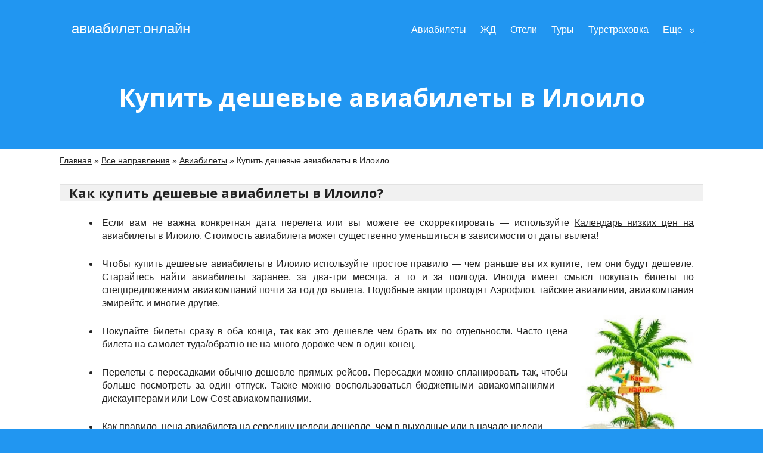

--- FILE ---
content_type: text/html; charset=UTF-8
request_url: https://xn--80aadcrpcy8d.xn--80asehdb/%D0%BA%D1%83%D0%BF%D0%B8%D1%82%D1%8C-%D0%B4%D0%B5%D1%88%D0%B5%D0%B2%D1%8B%D0%B5-%D0%B0%D0%B2%D0%B8%D0%B0%D0%B1%D0%B8%D0%BB%D0%B5%D1%82%D1%8B-%D0%B2-%D0%B8%D0%BB%D0%BE%D0%B8%D0%BB%D0%BE/
body_size: 44326
content:

<!DOCTYPE html>
<html lang="ru-RU">
<head>
<!-- Global site tag (gtag.js) - Google Analytics -->
<noindex>
<script async src="https://www.googletagmanager.com/gtag/js?id=UA-61280720-2"></script>
<script>
  window.dataLayer = window.dataLayer || [];
  function gtag(){dataLayer.push(arguments);}
  gtag('js', new Date());

  gtag('config', 'UA-61280720-2');
</script>
</noindex>
<!-- End Global site tag (gtag.js) - Google Analytics -->
	<!-- Google Tag Manager -->
<noindex>
<script>(function(w,d,s,l,i){w[l]=w[l]||[];w[l].push({'gtm.start':
new Date().getTime(),event:'gtm.js'});var f=d.getElementsByTagName(s)[0],
j=d.createElement(s),dl=l!='dataLayer'?'&l='+l:'';j.async=true;j.src=
'https://www.googletagmanager.com/gtm.js?id='+i+dl;f.parentNode.insertBefore(j,f);
})(window,document,'script','dataLayer','GTM-K6XD9N');</script>
</noindex>
<!-- End Google Tag Manager -->
	<!--[if IE]>
	<meta http-equiv="X-UA-Compatible" content="IE=9; IE=8; IE=7; IE=edge" /><![endif]-->
	<meta charset="utf-8" />
	<meta name="viewport" content="width=device-width, initial-scale=1.0">
	<meta name="google-site-verification" content="DqkOEJF4ORbbT8kg97JP77q9IS0MjhqxPM4dSO8Jvjg" />

	<meta name='robots' content='index, follow, max-image-preview:large, max-snippet:-1, max-video-preview:-1' />

	<!-- This site is optimized with the Yoast SEO plugin v16.5 - https://yoast.com/wordpress/plugins/seo/ -->
	<style type="text/css" media="all">img.wp-smiley,img.emoji{display:inline !important;border:0 !important;box-shadow:none !important;height:1em !important;width:1em !important;margin:0 .07em !important;vertical-align:-.1em !important;background:none !important;padding:0 !important}
@charset "UTF-8";.wp-block-archives{box-sizing:border-box}.wp-block-archives-dropdown label{display:block}.wp-block-avatar{box-sizing:border-box}.wp-block-avatar.aligncenter{text-align:center}.wp-block-audio{box-sizing:border-box}.wp-block-audio figcaption{margin-bottom:1em;margin-top:.5em}.wp-block-audio audio{min-width:300px;width:100%}.wp-block-button__link{box-sizing:border-box;cursor:pointer;display:inline-block;text-align:center;word-break:break-word}.wp-block-button__link.aligncenter{text-align:center}.wp-block-button__link.alignright{text-align:right}:where(.wp-block-button__link){border-radius:9999px;box-shadow:none;padding:calc(.667em + 2px) calc(1.333em + 2px);text-decoration:none}.wp-block-button[style*=text-decoration] .wp-block-button__link{text-decoration:inherit}.wp-block-buttons>.wp-block-button.has-custom-width{max-width:none}.wp-block-buttons>.wp-block-button.has-custom-width .wp-block-button__link{width:100%}.wp-block-buttons>.wp-block-button.has-custom-font-size .wp-block-button__link{font-size:inherit}.wp-block-buttons>.wp-block-button.wp-block-button__width-25{width:calc(25% - var(--wp--style--block-gap, .5em)*.75)}.wp-block-buttons>.wp-block-button.wp-block-button__width-50{width:calc(50% - var(--wp--style--block-gap, .5em)*.5)}.wp-block-buttons>.wp-block-button.wp-block-button__width-75{width:calc(75% - var(--wp--style--block-gap, .5em)*.25)}.wp-block-buttons>.wp-block-button.wp-block-button__width-100{flex-basis:100%;width:100%}.wp-block-buttons.is-vertical>.wp-block-button.wp-block-button__width-25{width:25%}.wp-block-buttons.is-vertical>.wp-block-button.wp-block-button__width-50{width:50%}.wp-block-buttons.is-vertical>.wp-block-button.wp-block-button__width-75{width:75%}.wp-block-button.is-style-squared,.wp-block-button__link.wp-block-button.is-style-squared{border-radius:0}.wp-block-button.no-border-radius,.wp-block-button__link.no-border-radius{border-radius:0!important}.wp-block-button .wp-block-button__link.is-style-outline,.wp-block-button.is-style-outline>.wp-block-button__link{border:2px solid;padding:.667em 1.333em}.wp-block-button .wp-block-button__link.is-style-outline:not(.has-text-color),.wp-block-button.is-style-outline>.wp-block-button__link:not(.has-text-color){color:currentColor}.wp-block-button .wp-block-button__link.is-style-outline:not(.has-background),.wp-block-button.is-style-outline>.wp-block-button__link:not(.has-background){background-color:transparent;background-image:none}.wp-block-buttons.is-vertical{flex-direction:column}.wp-block-buttons.is-vertical>.wp-block-button:last-child{margin-bottom:0}.wp-block-buttons>.wp-block-button{display:inline-block;margin:0}.wp-block-buttons.is-content-justification-left{justify-content:flex-start}.wp-block-buttons.is-content-justification-left.is-vertical{align-items:flex-start}.wp-block-buttons.is-content-justification-center{justify-content:center}.wp-block-buttons.is-content-justification-center.is-vertical{align-items:center}.wp-block-buttons.is-content-justification-right{justify-content:flex-end}.wp-block-buttons.is-content-justification-right.is-vertical{align-items:flex-end}.wp-block-buttons.is-content-justification-space-between{justify-content:space-between}.wp-block-buttons.aligncenter{text-align:center}.wp-block-buttons:not(.is-content-justification-space-between,.is-content-justification-right,.is-content-justification-left,.is-content-justification-center) .wp-block-button.aligncenter{margin-left:auto;margin-right:auto;width:100%}.wp-block-buttons[style*=text-decoration] .wp-block-button,.wp-block-buttons[style*=text-decoration] .wp-block-button__link{text-decoration:inherit}.wp-block-buttons.has-custom-font-size .wp-block-button__link{font-size:inherit}.wp-block-button.aligncenter,.wp-block-calendar{text-align:center}.wp-block-calendar td,.wp-block-calendar th{border:1px solid;padding:.25em}.wp-block-calendar th{font-weight:400}.wp-block-calendar caption{background-color:inherit}.wp-block-calendar table{border-collapse:collapse;width:100%}.wp-block-calendar table:where(:not(.has-text-color)){color:#40464d}.wp-block-calendar table:where(:not(.has-text-color)) td,.wp-block-calendar table:where(:not(.has-text-color)) th{border-color:#ddd}.wp-block-calendar table.has-background th{background-color:inherit}.wp-block-calendar table.has-text-color th{color:inherit}:where(.wp-block-calendar table:not(.has-background) th){background:#ddd}.wp-block-categories{box-sizing:border-box}.wp-block-categories.alignleft{margin-right:2em}.wp-block-categories.alignright{margin-left:2em}.wp-block-code{box-sizing:border-box}.wp-block-code code{display:block;font-family:inherit;overflow-wrap:break-word;white-space:pre-wrap}.wp-block-columns{align-items:normal!important;box-sizing:border-box;display:flex;flex-wrap:wrap!important;margin-bottom:1.75em}@media (min-width:782px){.wp-block-columns{flex-wrap:nowrap!important}}.wp-block-columns.are-vertically-aligned-top{align-items:flex-start}.wp-block-columns.are-vertically-aligned-center{align-items:center}.wp-block-columns.are-vertically-aligned-bottom{align-items:flex-end}@media (max-width:781px){.wp-block-columns:not(.is-not-stacked-on-mobile)>.wp-block-column{flex-basis:100%!important}}@media (min-width:782px){.wp-block-columns:not(.is-not-stacked-on-mobile)>.wp-block-column{flex-basis:0;flex-grow:1}.wp-block-columns:not(.is-not-stacked-on-mobile)>.wp-block-column[style*=flex-basis]{flex-grow:0}}.wp-block-columns.is-not-stacked-on-mobile{flex-wrap:nowrap!important}.wp-block-columns.is-not-stacked-on-mobile>.wp-block-column{flex-basis:0;flex-grow:1}.wp-block-columns.is-not-stacked-on-mobile>.wp-block-column[style*=flex-basis]{flex-grow:0}:where(.wp-block-columns.has-background){padding:1.25em 2.375em}.wp-block-column{flex-grow:1;min-width:0;overflow-wrap:break-word;word-break:break-word}.wp-block-column.is-vertically-aligned-top{align-self:flex-start}.wp-block-column.is-vertically-aligned-center{align-self:center}.wp-block-column.is-vertically-aligned-bottom{align-self:flex-end}.wp-block-column.is-vertically-aligned-bottom,.wp-block-column.is-vertically-aligned-center,.wp-block-column.is-vertically-aligned-top{width:100%}.wp-block-post-comments{box-sizing:border-box}.wp-block-post-comments .alignleft{float:left}.wp-block-post-comments .alignright{float:right}.wp-block-post-comments .navigation:after{clear:both;content:"";display:table}.wp-block-post-comments .commentlist{clear:both;list-style:none;margin:0;padding:0}.wp-block-post-comments .commentlist .comment{min-height:2.25em;padding-left:3.25em}.wp-block-post-comments .commentlist .comment p{font-size:1em;line-height:1.8;margin:1em 0}.wp-block-post-comments .commentlist .children{list-style:none;margin:0;padding:0}.wp-block-post-comments .comment-author{line-height:1.5}.wp-block-post-comments .comment-author .avatar{border-radius:1.5em;display:block;float:left;height:2.5em;margin-right:.75em;margin-top:.5em;width:2.5em}.wp-block-post-comments .comment-author cite{font-style:normal}.wp-block-post-comments .comment-meta{font-size:.875em;line-height:1.5}.wp-block-post-comments .comment-meta b{font-weight:400}.wp-block-post-comments .comment-meta .comment-awaiting-moderation{display:block;margin-bottom:1em;margin-top:1em}.wp-block-post-comments .comment-body .commentmetadata{font-size:.875em}.wp-block-post-comments .comment-form-author label,.wp-block-post-comments .comment-form-comment label,.wp-block-post-comments .comment-form-email label,.wp-block-post-comments .comment-form-url label{display:block;margin-bottom:.25em}.wp-block-post-comments .comment-form input:not([type=submit]):not([type=checkbox]),.wp-block-post-comments .comment-form textarea{box-sizing:border-box;display:block;width:100%}.wp-block-post-comments .comment-form-cookies-consent{display:flex;gap:.25em}.wp-block-post-comments .comment-form-cookies-consent #wp-comment-cookies-consent{margin-top:.35em}.wp-block-post-comments .comment-reply-title{margin-bottom:0}.wp-block-post-comments .comment-reply-title :where(small){font-size:var(--wp--preset--font-size--medium,smaller);margin-left:.5em}.wp-block-post-comments .reply{font-size:.875em;margin-bottom:1.4em}.wp-block-post-comments input:not([type=submit]),.wp-block-post-comments textarea{border:1px solid #949494;font-family:inherit;font-size:1em}.wp-block-post-comments input:not([type=submit]):not([type=checkbox]),.wp-block-post-comments textarea{padding:calc(.667em + 2px)}:where(.wp-block-post-comments input[type=submit]){border:none}.wp-block-comments-pagination>.wp-block-comments-pagination-next,.wp-block-comments-pagination>.wp-block-comments-pagination-numbers,.wp-block-comments-pagination>.wp-block-comments-pagination-previous{margin-bottom:.5em;margin-right:.5em}.wp-block-comments-pagination>.wp-block-comments-pagination-next:last-child,.wp-block-comments-pagination>.wp-block-comments-pagination-numbers:last-child,.wp-block-comments-pagination>.wp-block-comments-pagination-previous:last-child{margin-right:0}.wp-block-comments-pagination .wp-block-comments-pagination-previous-arrow{display:inline-block;margin-right:1ch}.wp-block-comments-pagination .wp-block-comments-pagination-previous-arrow:not(.is-arrow-chevron){transform:scaleX(1)}.wp-block-comments-pagination .wp-block-comments-pagination-next-arrow{display:inline-block;margin-left:1ch}.wp-block-comments-pagination .wp-block-comments-pagination-next-arrow:not(.is-arrow-chevron){transform:scaleX(1)}.wp-block-comments-pagination.aligncenter{justify-content:center}.wp-block-comment-template{box-sizing:border-box;list-style:none;margin-bottom:0;max-width:100%;padding:0}.wp-block-comment-template li{clear:both}.wp-block-comment-template ol{list-style:none;margin-bottom:0;max-width:100%;padding-left:2rem}.wp-block-comment-template.alignleft{float:left}.wp-block-comment-template.aligncenter{margin-left:auto;margin-right:auto;width:-moz-fit-content;width:fit-content}.wp-block-comment-template.alignright{float:right}.wp-block-cover,.wp-block-cover-image{align-items:center;background-position:50%;box-sizing:border-box;display:flex;justify-content:center;min-height:430px;padding:1em;position:relative}.wp-block-cover .has-background-dim:not([class*=-background-color]),.wp-block-cover-image .has-background-dim:not([class*=-background-color]),.wp-block-cover-image.has-background-dim:not([class*=-background-color]),.wp-block-cover.has-background-dim:not([class*=-background-color]){background-color:#000}.wp-block-cover .has-background-dim.has-background-gradient,.wp-block-cover-image .has-background-dim.has-background-gradient{background-color:transparent}.wp-block-cover-image.has-background-dim:before,.wp-block-cover.has-background-dim:before{background-color:inherit;content:""}.wp-block-cover .wp-block-cover__background,.wp-block-cover .wp-block-cover__gradient-background,.wp-block-cover-image .wp-block-cover__background,.wp-block-cover-image .wp-block-cover__gradient-background,.wp-block-cover-image.has-background-dim:not(.has-background-gradient):before,.wp-block-cover.has-background-dim:not(.has-background-gradient):before{bottom:0;left:0;opacity:.5;position:absolute;right:0;top:0;z-index:1}.wp-block-cover-image.has-background-dim.has-background-dim-10 .wp-block-cover__background,.wp-block-cover-image.has-background-dim.has-background-dim-10 .wp-block-cover__gradient-background,.wp-block-cover-image.has-background-dim.has-background-dim-10:not(.has-background-gradient):before,.wp-block-cover.has-background-dim.has-background-dim-10 .wp-block-cover__background,.wp-block-cover.has-background-dim.has-background-dim-10 .wp-block-cover__gradient-background,.wp-block-cover.has-background-dim.has-background-dim-10:not(.has-background-gradient):before{opacity:.1}.wp-block-cover-image.has-background-dim.has-background-dim-20 .wp-block-cover__background,.wp-block-cover-image.has-background-dim.has-background-dim-20 .wp-block-cover__gradient-background,.wp-block-cover-image.has-background-dim.has-background-dim-20:not(.has-background-gradient):before,.wp-block-cover.has-background-dim.has-background-dim-20 .wp-block-cover__background,.wp-block-cover.has-background-dim.has-background-dim-20 .wp-block-cover__gradient-background,.wp-block-cover.has-background-dim.has-background-dim-20:not(.has-background-gradient):before{opacity:.2}.wp-block-cover-image.has-background-dim.has-background-dim-30 .wp-block-cover__background,.wp-block-cover-image.has-background-dim.has-background-dim-30 .wp-block-cover__gradient-background,.wp-block-cover-image.has-background-dim.has-background-dim-30:not(.has-background-gradient):before,.wp-block-cover.has-background-dim.has-background-dim-30 .wp-block-cover__background,.wp-block-cover.has-background-dim.has-background-dim-30 .wp-block-cover__gradient-background,.wp-block-cover.has-background-dim.has-background-dim-30:not(.has-background-gradient):before{opacity:.3}.wp-block-cover-image.has-background-dim.has-background-dim-40 .wp-block-cover__background,.wp-block-cover-image.has-background-dim.has-background-dim-40 .wp-block-cover__gradient-background,.wp-block-cover-image.has-background-dim.has-background-dim-40:not(.has-background-gradient):before,.wp-block-cover.has-background-dim.has-background-dim-40 .wp-block-cover__background,.wp-block-cover.has-background-dim.has-background-dim-40 .wp-block-cover__gradient-background,.wp-block-cover.has-background-dim.has-background-dim-40:not(.has-background-gradient):before{opacity:.4}.wp-block-cover-image.has-background-dim.has-background-dim-50 .wp-block-cover__background,.wp-block-cover-image.has-background-dim.has-background-dim-50 .wp-block-cover__gradient-background,.wp-block-cover-image.has-background-dim.has-background-dim-50:not(.has-background-gradient):before,.wp-block-cover.has-background-dim.has-background-dim-50 .wp-block-cover__background,.wp-block-cover.has-background-dim.has-background-dim-50 .wp-block-cover__gradient-background,.wp-block-cover.has-background-dim.has-background-dim-50:not(.has-background-gradient):before{opacity:.5}.wp-block-cover-image.has-background-dim.has-background-dim-60 .wp-block-cover__background,.wp-block-cover-image.has-background-dim.has-background-dim-60 .wp-block-cover__gradient-background,.wp-block-cover-image.has-background-dim.has-background-dim-60:not(.has-background-gradient):before,.wp-block-cover.has-background-dim.has-background-dim-60 .wp-block-cover__background,.wp-block-cover.has-background-dim.has-background-dim-60 .wp-block-cover__gradient-background,.wp-block-cover.has-background-dim.has-background-dim-60:not(.has-background-gradient):before{opacity:.6}.wp-block-cover-image.has-background-dim.has-background-dim-70 .wp-block-cover__background,.wp-block-cover-image.has-background-dim.has-background-dim-70 .wp-block-cover__gradient-background,.wp-block-cover-image.has-background-dim.has-background-dim-70:not(.has-background-gradient):before,.wp-block-cover.has-background-dim.has-background-dim-70 .wp-block-cover__background,.wp-block-cover.has-background-dim.has-background-dim-70 .wp-block-cover__gradient-background,.wp-block-cover.has-background-dim.has-background-dim-70:not(.has-background-gradient):before{opacity:.7}.wp-block-cover-image.has-background-dim.has-background-dim-80 .wp-block-cover__background,.wp-block-cover-image.has-background-dim.has-background-dim-80 .wp-block-cover__gradient-background,.wp-block-cover-image.has-background-dim.has-background-dim-80:not(.has-background-gradient):before,.wp-block-cover.has-background-dim.has-background-dim-80 .wp-block-cover__background,.wp-block-cover.has-background-dim.has-background-dim-80 .wp-block-cover__gradient-background,.wp-block-cover.has-background-dim.has-background-dim-80:not(.has-background-gradient):before{opacity:.8}.wp-block-cover-image.has-background-dim.has-background-dim-90 .wp-block-cover__background,.wp-block-cover-image.has-background-dim.has-background-dim-90 .wp-block-cover__gradient-background,.wp-block-cover-image.has-background-dim.has-background-dim-90:not(.has-background-gradient):before,.wp-block-cover.has-background-dim.has-background-dim-90 .wp-block-cover__background,.wp-block-cover.has-background-dim.has-background-dim-90 .wp-block-cover__gradient-background,.wp-block-cover.has-background-dim.has-background-dim-90:not(.has-background-gradient):before{opacity:.9}.wp-block-cover-image.has-background-dim.has-background-dim-100 .wp-block-cover__background,.wp-block-cover-image.has-background-dim.has-background-dim-100 .wp-block-cover__gradient-background,.wp-block-cover-image.has-background-dim.has-background-dim-100:not(.has-background-gradient):before,.wp-block-cover.has-background-dim.has-background-dim-100 .wp-block-cover__background,.wp-block-cover.has-background-dim.has-background-dim-100 .wp-block-cover__gradient-background,.wp-block-cover.has-background-dim.has-background-dim-100:not(.has-background-gradient):before{opacity:1}.wp-block-cover .wp-block-cover__background.has-background-dim.has-background-dim-0,.wp-block-cover .wp-block-cover__gradient-background.has-background-dim.has-background-dim-0,.wp-block-cover-image .wp-block-cover__background.has-background-dim.has-background-dim-0,.wp-block-cover-image .wp-block-cover__gradient-background.has-background-dim.has-background-dim-0{opacity:0}.wp-block-cover .wp-block-cover__background.has-background-dim.has-background-dim-10,.wp-block-cover .wp-block-cover__gradient-background.has-background-dim.has-background-dim-10,.wp-block-cover-image .wp-block-cover__background.has-background-dim.has-background-dim-10,.wp-block-cover-image .wp-block-cover__gradient-background.has-background-dim.has-background-dim-10{opacity:.1}.wp-block-cover .wp-block-cover__background.has-background-dim.has-background-dim-20,.wp-block-cover .wp-block-cover__gradient-background.has-background-dim.has-background-dim-20,.wp-block-cover-image .wp-block-cover__background.has-background-dim.has-background-dim-20,.wp-block-cover-image .wp-block-cover__gradient-background.has-background-dim.has-background-dim-20{opacity:.2}.wp-block-cover .wp-block-cover__background.has-background-dim.has-background-dim-30,.wp-block-cover .wp-block-cover__gradient-background.has-background-dim.has-background-dim-30,.wp-block-cover-image .wp-block-cover__background.has-background-dim.has-background-dim-30,.wp-block-cover-image .wp-block-cover__gradient-background.has-background-dim.has-background-dim-30{opacity:.3}.wp-block-cover .wp-block-cover__background.has-background-dim.has-background-dim-40,.wp-block-cover .wp-block-cover__gradient-background.has-background-dim.has-background-dim-40,.wp-block-cover-image .wp-block-cover__background.has-background-dim.has-background-dim-40,.wp-block-cover-image .wp-block-cover__gradient-background.has-background-dim.has-background-dim-40{opacity:.4}.wp-block-cover .wp-block-cover__background.has-background-dim.has-background-dim-50,.wp-block-cover .wp-block-cover__gradient-background.has-background-dim.has-background-dim-50,.wp-block-cover-image .wp-block-cover__background.has-background-dim.has-background-dim-50,.wp-block-cover-image .wp-block-cover__gradient-background.has-background-dim.has-background-dim-50{opacity:.5}.wp-block-cover .wp-block-cover__background.has-background-dim.has-background-dim-60,.wp-block-cover .wp-block-cover__gradient-background.has-background-dim.has-background-dim-60,.wp-block-cover-image .wp-block-cover__background.has-background-dim.has-background-dim-60,.wp-block-cover-image .wp-block-cover__gradient-background.has-background-dim.has-background-dim-60{opacity:.6}.wp-block-cover .wp-block-cover__background.has-background-dim.has-background-dim-70,.wp-block-cover .wp-block-cover__gradient-background.has-background-dim.has-background-dim-70,.wp-block-cover-image .wp-block-cover__background.has-background-dim.has-background-dim-70,.wp-block-cover-image .wp-block-cover__gradient-background.has-background-dim.has-background-dim-70{opacity:.7}.wp-block-cover .wp-block-cover__background.has-background-dim.has-background-dim-80,.wp-block-cover .wp-block-cover__gradient-background.has-background-dim.has-background-dim-80,.wp-block-cover-image .wp-block-cover__background.has-background-dim.has-background-dim-80,.wp-block-cover-image .wp-block-cover__gradient-background.has-background-dim.has-background-dim-80{opacity:.8}.wp-block-cover .wp-block-cover__background.has-background-dim.has-background-dim-90,.wp-block-cover .wp-block-cover__gradient-background.has-background-dim.has-background-dim-90,.wp-block-cover-image .wp-block-cover__background.has-background-dim.has-background-dim-90,.wp-block-cover-image .wp-block-cover__gradient-background.has-background-dim.has-background-dim-90{opacity:.9}.wp-block-cover .wp-block-cover__background.has-background-dim.has-background-dim-100,.wp-block-cover .wp-block-cover__gradient-background.has-background-dim.has-background-dim-100,.wp-block-cover-image .wp-block-cover__background.has-background-dim.has-background-dim-100,.wp-block-cover-image .wp-block-cover__gradient-background.has-background-dim.has-background-dim-100{opacity:1}.wp-block-cover-image.alignleft,.wp-block-cover-image.alignright,.wp-block-cover.alignleft,.wp-block-cover.alignright{max-width:420px;width:100%}.wp-block-cover-image:after,.wp-block-cover:after{content:"";display:block;font-size:0;min-height:inherit}@supports (position:sticky){.wp-block-cover-image:after,.wp-block-cover:after{content:none}}.wp-block-cover-image.aligncenter,.wp-block-cover-image.alignleft,.wp-block-cover-image.alignright,.wp-block-cover.aligncenter,.wp-block-cover.alignleft,.wp-block-cover.alignright{display:flex}.wp-block-cover .wp-block-cover__inner-container,.wp-block-cover-image .wp-block-cover__inner-container{color:#fff;width:100%;z-index:1}.wp-block-cover-image.is-light .wp-block-cover__inner-container,.wp-block-cover.is-light .wp-block-cover__inner-container{color:#000}.wp-block-cover h1:not(.has-text-color),.wp-block-cover h2:not(.has-text-color),.wp-block-cover h3:not(.has-text-color),.wp-block-cover h4:not(.has-text-color),.wp-block-cover h5:not(.has-text-color),.wp-block-cover h6:not(.has-text-color),.wp-block-cover p:not(.has-text-color),.wp-block-cover-image h1:not(.has-text-color),.wp-block-cover-image h2:not(.has-text-color),.wp-block-cover-image h3:not(.has-text-color),.wp-block-cover-image h4:not(.has-text-color),.wp-block-cover-image h5:not(.has-text-color),.wp-block-cover-image h6:not(.has-text-color),.wp-block-cover-image p:not(.has-text-color){color:inherit}.wp-block-cover-image.is-position-top-left,.wp-block-cover.is-position-top-left{align-items:flex-start;justify-content:flex-start}.wp-block-cover-image.is-position-top-center,.wp-block-cover.is-position-top-center{align-items:flex-start;justify-content:center}.wp-block-cover-image.is-position-top-right,.wp-block-cover.is-position-top-right{align-items:flex-start;justify-content:flex-end}.wp-block-cover-image.is-position-center-left,.wp-block-cover.is-position-center-left{align-items:center;justify-content:flex-start}.wp-block-cover-image.is-position-center-center,.wp-block-cover.is-position-center-center{align-items:center;justify-content:center}.wp-block-cover-image.is-position-center-right,.wp-block-cover.is-position-center-right{align-items:center;justify-content:flex-end}.wp-block-cover-image.is-position-bottom-left,.wp-block-cover.is-position-bottom-left{align-items:flex-end;justify-content:flex-start}.wp-block-cover-image.is-position-bottom-center,.wp-block-cover.is-position-bottom-center{align-items:flex-end;justify-content:center}.wp-block-cover-image.is-position-bottom-right,.wp-block-cover.is-position-bottom-right{align-items:flex-end;justify-content:flex-end}.wp-block-cover-image.has-custom-content-position.has-custom-content-position .wp-block-cover__inner-container,.wp-block-cover.has-custom-content-position.has-custom-content-position .wp-block-cover__inner-container{margin:0;width:auto}.wp-block-cover .wp-block-cover__image-background,.wp-block-cover video.wp-block-cover__video-background,.wp-block-cover-image .wp-block-cover__image-background,.wp-block-cover-image video.wp-block-cover__video-background{border:none;bottom:0;box-shadow:none;height:100%;left:0;margin:0;max-height:none;max-width:none;-o-object-fit:cover;object-fit:cover;outline:none;padding:0;position:absolute;right:0;top:0;width:100%}.wp-block-cover-image.has-parallax,.wp-block-cover.has-parallax,.wp-block-cover__image-background.has-parallax,video.wp-block-cover__video-background.has-parallax{background-attachment:fixed;background-repeat:no-repeat;background-size:cover}@supports (-webkit-overflow-scrolling:touch){.wp-block-cover-image.has-parallax,.wp-block-cover.has-parallax,.wp-block-cover__image-background.has-parallax,video.wp-block-cover__video-background.has-parallax{background-attachment:scroll}}@media (prefers-reduced-motion:reduce){.wp-block-cover-image.has-parallax,.wp-block-cover.has-parallax,.wp-block-cover__image-background.has-parallax,video.wp-block-cover__video-background.has-parallax{background-attachment:scroll}}.wp-block-cover-image.is-repeated,.wp-block-cover.is-repeated,.wp-block-cover__image-background.is-repeated,video.wp-block-cover__video-background.is-repeated{background-repeat:repeat;background-size:auto}.wp-block-cover__image-background,.wp-block-cover__video-background{z-index:0}.wp-block-cover-image-text,.wp-block-cover-image-text a,.wp-block-cover-image-text a:active,.wp-block-cover-image-text a:focus,.wp-block-cover-image-text a:hover,.wp-block-cover-text,.wp-block-cover-text a,.wp-block-cover-text a:active,.wp-block-cover-text a:focus,.wp-block-cover-text a:hover,section.wp-block-cover-image h2,section.wp-block-cover-image h2 a,section.wp-block-cover-image h2 a:active,section.wp-block-cover-image h2 a:focus,section.wp-block-cover-image h2 a:hover{color:#fff}.wp-block-cover-image .wp-block-cover.has-left-content{justify-content:flex-start}.wp-block-cover-image .wp-block-cover.has-right-content{justify-content:flex-end}.wp-block-cover-image.has-left-content .wp-block-cover-image-text,.wp-block-cover.has-left-content .wp-block-cover-text,section.wp-block-cover-image.has-left-content>h2{margin-left:0;text-align:left}.wp-block-cover-image.has-right-content .wp-block-cover-image-text,.wp-block-cover.has-right-content .wp-block-cover-text,section.wp-block-cover-image.has-right-content>h2{margin-right:0;text-align:right}.wp-block-cover .wp-block-cover-text,.wp-block-cover-image .wp-block-cover-image-text,section.wp-block-cover-image>h2{font-size:2em;line-height:1.25;margin-bottom:0;max-width:840px;padding:.44em;text-align:center;z-index:1}.wp-block-embed.alignleft,.wp-block-embed.alignright,.wp-block[data-align=left]>[data-type="core/embed"],.wp-block[data-align=right]>[data-type="core/embed"]{max-width:360px;width:100%}.wp-block-embed.alignleft .wp-block-embed__wrapper,.wp-block-embed.alignright .wp-block-embed__wrapper,.wp-block[data-align=left]>[data-type="core/embed"] .wp-block-embed__wrapper,.wp-block[data-align=right]>[data-type="core/embed"] .wp-block-embed__wrapper{min-width:280px}.wp-block-cover .wp-block-embed{min-height:240px;min-width:320px}.wp-block-embed{overflow-wrap:break-word}.wp-block-embed figcaption{margin-bottom:1em;margin-top:.5em}.wp-block-embed iframe{max-width:100%}.wp-block-embed__wrapper{position:relative}.wp-embed-responsive .wp-has-aspect-ratio .wp-block-embed__wrapper:before{content:"";display:block;padding-top:50%}.wp-embed-responsive .wp-has-aspect-ratio iframe{bottom:0;height:100%;left:0;position:absolute;right:0;top:0;width:100%}.wp-embed-responsive .wp-embed-aspect-21-9 .wp-block-embed__wrapper:before{padding-top:42.85%}.wp-embed-responsive .wp-embed-aspect-18-9 .wp-block-embed__wrapper:before{padding-top:50%}.wp-embed-responsive .wp-embed-aspect-16-9 .wp-block-embed__wrapper:before{padding-top:56.25%}.wp-embed-responsive .wp-embed-aspect-4-3 .wp-block-embed__wrapper:before{padding-top:75%}.wp-embed-responsive .wp-embed-aspect-1-1 .wp-block-embed__wrapper:before{padding-top:100%}.wp-embed-responsive .wp-embed-aspect-9-16 .wp-block-embed__wrapper:before{padding-top:177.77%}.wp-embed-responsive .wp-embed-aspect-1-2 .wp-block-embed__wrapper:before{padding-top:200%}.wp-block-file{margin-bottom:1.5em}.wp-block-file:not(.wp-element-button){font-size:.8em}.wp-block-file.aligncenter{text-align:center}.wp-block-file.alignright{text-align:right}.wp-block-file *+.wp-block-file__button{margin-left:.75em}.wp-block-file__embed{margin-bottom:1em}:where(.wp-block-file__button){border-radius:2em;padding:.5em 1em}:where(.wp-block-file__button):is(a):active,:where(.wp-block-file__button):is(a):focus,:where(.wp-block-file__button):is(a):hover,:where(.wp-block-file__button):is(a):visited{box-shadow:none;color:#fff;opacity:.85;text-decoration:none}.blocks-gallery-grid:not(.has-nested-images),.wp-block-gallery:not(.has-nested-images){display:flex;flex-wrap:wrap;list-style-type:none;margin:0;padding:0}.blocks-gallery-grid:not(.has-nested-images) .blocks-gallery-image,.blocks-gallery-grid:not(.has-nested-images) .blocks-gallery-item,.wp-block-gallery:not(.has-nested-images) .blocks-gallery-image,.wp-block-gallery:not(.has-nested-images) .blocks-gallery-item{display:flex;flex-direction:column;flex-grow:1;justify-content:center;margin:0 1em 1em 0;position:relative;width:calc(50% - 1em)}.blocks-gallery-grid:not(.has-nested-images) .blocks-gallery-image:nth-of-type(2n),.blocks-gallery-grid:not(.has-nested-images) .blocks-gallery-item:nth-of-type(2n),.wp-block-gallery:not(.has-nested-images) .blocks-gallery-image:nth-of-type(2n),.wp-block-gallery:not(.has-nested-images) .blocks-gallery-item:nth-of-type(2n){margin-right:0}.blocks-gallery-grid:not(.has-nested-images) .blocks-gallery-image figure,.blocks-gallery-grid:not(.has-nested-images) .blocks-gallery-item figure,.wp-block-gallery:not(.has-nested-images) .blocks-gallery-image figure,.wp-block-gallery:not(.has-nested-images) .blocks-gallery-item figure{align-items:flex-end;display:flex;height:100%;justify-content:flex-start;margin:0}.blocks-gallery-grid:not(.has-nested-images) .blocks-gallery-image img,.blocks-gallery-grid:not(.has-nested-images) .blocks-gallery-item img,.wp-block-gallery:not(.has-nested-images) .blocks-gallery-image img,.wp-block-gallery:not(.has-nested-images) .blocks-gallery-item img{display:block;height:auto;max-width:100%;width:auto}.blocks-gallery-grid:not(.has-nested-images) .blocks-gallery-image figcaption,.blocks-gallery-grid:not(.has-nested-images) .blocks-gallery-item figcaption,.wp-block-gallery:not(.has-nested-images) .blocks-gallery-image figcaption,.wp-block-gallery:not(.has-nested-images) .blocks-gallery-item figcaption{background:linear-gradient(0deg,rgba(0,0,0,.7),rgba(0,0,0,.3) 70%,transparent);bottom:0;box-sizing:border-box;color:#fff;font-size:.8em;margin:0;max-height:100%;overflow:auto;padding:3em .77em .7em;position:absolute;text-align:center;width:100%;z-index:2}.blocks-gallery-grid:not(.has-nested-images) .blocks-gallery-image figcaption img,.blocks-gallery-grid:not(.has-nested-images) .blocks-gallery-item figcaption img,.wp-block-gallery:not(.has-nested-images) .blocks-gallery-image figcaption img,.wp-block-gallery:not(.has-nested-images) .blocks-gallery-item figcaption img{display:inline}.blocks-gallery-grid:not(.has-nested-images) figcaption,.wp-block-gallery:not(.has-nested-images) figcaption{flex-grow:1}.blocks-gallery-grid:not(.has-nested-images).is-cropped .blocks-gallery-image a,.blocks-gallery-grid:not(.has-nested-images).is-cropped .blocks-gallery-image img,.blocks-gallery-grid:not(.has-nested-images).is-cropped .blocks-gallery-item a,.blocks-gallery-grid:not(.has-nested-images).is-cropped .blocks-gallery-item img,.wp-block-gallery:not(.has-nested-images).is-cropped .blocks-gallery-image a,.wp-block-gallery:not(.has-nested-images).is-cropped .blocks-gallery-image img,.wp-block-gallery:not(.has-nested-images).is-cropped .blocks-gallery-item a,.wp-block-gallery:not(.has-nested-images).is-cropped .blocks-gallery-item img{flex:1;height:100%;-o-object-fit:cover;object-fit:cover;width:100%}.blocks-gallery-grid:not(.has-nested-images).columns-1 .blocks-gallery-image,.blocks-gallery-grid:not(.has-nested-images).columns-1 .blocks-gallery-item,.wp-block-gallery:not(.has-nested-images).columns-1 .blocks-gallery-image,.wp-block-gallery:not(.has-nested-images).columns-1 .blocks-gallery-item{margin-right:0;width:100%}@media (min-width:600px){.blocks-gallery-grid:not(.has-nested-images).columns-3 .blocks-gallery-image,.blocks-gallery-grid:not(.has-nested-images).columns-3 .blocks-gallery-item,.wp-block-gallery:not(.has-nested-images).columns-3 .blocks-gallery-image,.wp-block-gallery:not(.has-nested-images).columns-3 .blocks-gallery-item{margin-right:1em;width:calc(33.33333% - .66667em)}.blocks-gallery-grid:not(.has-nested-images).columns-4 .blocks-gallery-image,.blocks-gallery-grid:not(.has-nested-images).columns-4 .blocks-gallery-item,.wp-block-gallery:not(.has-nested-images).columns-4 .blocks-gallery-image,.wp-block-gallery:not(.has-nested-images).columns-4 .blocks-gallery-item{margin-right:1em;width:calc(25% - .75em)}.blocks-gallery-grid:not(.has-nested-images).columns-5 .blocks-gallery-image,.blocks-gallery-grid:not(.has-nested-images).columns-5 .blocks-gallery-item,.wp-block-gallery:not(.has-nested-images).columns-5 .blocks-gallery-image,.wp-block-gallery:not(.has-nested-images).columns-5 .blocks-gallery-item{margin-right:1em;width:calc(20% - .8em)}.blocks-gallery-grid:not(.has-nested-images).columns-6 .blocks-gallery-image,.blocks-gallery-grid:not(.has-nested-images).columns-6 .blocks-gallery-item,.wp-block-gallery:not(.has-nested-images).columns-6 .blocks-gallery-image,.wp-block-gallery:not(.has-nested-images).columns-6 .blocks-gallery-item{margin-right:1em;width:calc(16.66667% - .83333em)}.blocks-gallery-grid:not(.has-nested-images).columns-7 .blocks-gallery-image,.blocks-gallery-grid:not(.has-nested-images).columns-7 .blocks-gallery-item,.wp-block-gallery:not(.has-nested-images).columns-7 .blocks-gallery-image,.wp-block-gallery:not(.has-nested-images).columns-7 .blocks-gallery-item{margin-right:1em;width:calc(14.28571% - .85714em)}.blocks-gallery-grid:not(.has-nested-images).columns-8 .blocks-gallery-image,.blocks-gallery-grid:not(.has-nested-images).columns-8 .blocks-gallery-item,.wp-block-gallery:not(.has-nested-images).columns-8 .blocks-gallery-image,.wp-block-gallery:not(.has-nested-images).columns-8 .blocks-gallery-item{margin-right:1em;width:calc(12.5% - .875em)}.blocks-gallery-grid:not(.has-nested-images).columns-1 .blocks-gallery-image:nth-of-type(1n),.blocks-gallery-grid:not(.has-nested-images).columns-1 .blocks-gallery-item:nth-of-type(1n),.blocks-gallery-grid:not(.has-nested-images).columns-2 .blocks-gallery-image:nth-of-type(2n),.blocks-gallery-grid:not(.has-nested-images).columns-2 .blocks-gallery-item:nth-of-type(2n),.blocks-gallery-grid:not(.has-nested-images).columns-3 .blocks-gallery-image:nth-of-type(3n),.blocks-gallery-grid:not(.has-nested-images).columns-3 .blocks-gallery-item:nth-of-type(3n),.blocks-gallery-grid:not(.has-nested-images).columns-4 .blocks-gallery-image:nth-of-type(4n),.blocks-gallery-grid:not(.has-nested-images).columns-4 .blocks-gallery-item:nth-of-type(4n),.blocks-gallery-grid:not(.has-nested-images).columns-5 .blocks-gallery-image:nth-of-type(5n),.blocks-gallery-grid:not(.has-nested-images).columns-5 .blocks-gallery-item:nth-of-type(5n),.blocks-gallery-grid:not(.has-nested-images).columns-6 .blocks-gallery-image:nth-of-type(6n),.blocks-gallery-grid:not(.has-nested-images).columns-6 .blocks-gallery-item:nth-of-type(6n),.blocks-gallery-grid:not(.has-nested-images).columns-7 .blocks-gallery-image:nth-of-type(7n),.blocks-gallery-grid:not(.has-nested-images).columns-7 .blocks-gallery-item:nth-of-type(7n),.blocks-gallery-grid:not(.has-nested-images).columns-8 .blocks-gallery-image:nth-of-type(8n),.blocks-gallery-grid:not(.has-nested-images).columns-8 .blocks-gallery-item:nth-of-type(8n),.wp-block-gallery:not(.has-nested-images).columns-1 .blocks-gallery-image:nth-of-type(1n),.wp-block-gallery:not(.has-nested-images).columns-1 .blocks-gallery-item:nth-of-type(1n),.wp-block-gallery:not(.has-nested-images).columns-2 .blocks-gallery-image:nth-of-type(2n),.wp-block-gallery:not(.has-nested-images).columns-2 .blocks-gallery-item:nth-of-type(2n),.wp-block-gallery:not(.has-nested-images).columns-3 .blocks-gallery-image:nth-of-type(3n),.wp-block-gallery:not(.has-nested-images).columns-3 .blocks-gallery-item:nth-of-type(3n),.wp-block-gallery:not(.has-nested-images).columns-4 .blocks-gallery-image:nth-of-type(4n),.wp-block-gallery:not(.has-nested-images).columns-4 .blocks-gallery-item:nth-of-type(4n),.wp-block-gallery:not(.has-nested-images).columns-5 .blocks-gallery-image:nth-of-type(5n),.wp-block-gallery:not(.has-nested-images).columns-5 .blocks-gallery-item:nth-of-type(5n),.wp-block-gallery:not(.has-nested-images).columns-6 .blocks-gallery-image:nth-of-type(6n),.wp-block-gallery:not(.has-nested-images).columns-6 .blocks-gallery-item:nth-of-type(6n),.wp-block-gallery:not(.has-nested-images).columns-7 .blocks-gallery-image:nth-of-type(7n),.wp-block-gallery:not(.has-nested-images).columns-7 .blocks-gallery-item:nth-of-type(7n),.wp-block-gallery:not(.has-nested-images).columns-8 .blocks-gallery-image:nth-of-type(8n),.wp-block-gallery:not(.has-nested-images).columns-8 .blocks-gallery-item:nth-of-type(8n){margin-right:0}}.blocks-gallery-grid:not(.has-nested-images) .blocks-gallery-image:last-child,.blocks-gallery-grid:not(.has-nested-images) .blocks-gallery-item:last-child,.wp-block-gallery:not(.has-nested-images) .blocks-gallery-image:last-child,.wp-block-gallery:not(.has-nested-images) .blocks-gallery-item:last-child{margin-right:0}.blocks-gallery-grid:not(.has-nested-images).alignleft,.blocks-gallery-grid:not(.has-nested-images).alignright,.wp-block-gallery:not(.has-nested-images).alignleft,.wp-block-gallery:not(.has-nested-images).alignright{max-width:420px;width:100%}.blocks-gallery-grid:not(.has-nested-images).aligncenter .blocks-gallery-item figure,.wp-block-gallery:not(.has-nested-images).aligncenter .blocks-gallery-item figure{justify-content:center}.wp-block-gallery:not(.is-cropped) .blocks-gallery-item{align-self:flex-start}figure.wp-block-gallery.has-nested-images{align-items:normal}.wp-block-gallery.has-nested-images figure.wp-block-image:not(#individual-image){margin:0;width:calc(50% - var(--wp--style--unstable-gallery-gap, 16px)/2)}.wp-block-gallery.has-nested-images figure.wp-block-image{box-sizing:border-box;display:flex;flex-direction:column;flex-grow:1;justify-content:center;max-width:100%;position:relative}.wp-block-gallery.has-nested-images figure.wp-block-image>a,.wp-block-gallery.has-nested-images figure.wp-block-image>div{flex-direction:column;flex-grow:1;margin:0}.wp-block-gallery.has-nested-images figure.wp-block-image img{display:block;height:auto;max-width:100%!important;width:auto}.wp-block-gallery.has-nested-images figure.wp-block-image figcaption{background:linear-gradient(0deg,rgba(0,0,0,.7),rgba(0,0,0,.3) 70%,transparent);bottom:0;box-sizing:border-box;color:#fff;font-size:13px;left:0;margin-bottom:0;max-height:60%;overflow:auto;padding:0 8px 8px;position:absolute;text-align:center;width:100%}.wp-block-gallery.has-nested-images figure.wp-block-image figcaption img{display:inline}.wp-block-gallery.has-nested-images figure.wp-block-image figcaption a{color:inherit}.wp-block-gallery.has-nested-images figure.wp-block-image.has-custom-border img{box-sizing:border-box}.wp-block-gallery.has-nested-images figure.wp-block-image.has-custom-border>a,.wp-block-gallery.has-nested-images figure.wp-block-image.has-custom-border>div,.wp-block-gallery.has-nested-images figure.wp-block-image.is-style-rounded>a,.wp-block-gallery.has-nested-images figure.wp-block-image.is-style-rounded>div{flex:1 1 auto}.wp-block-gallery.has-nested-images figure.wp-block-image.has-custom-border figcaption,.wp-block-gallery.has-nested-images figure.wp-block-image.is-style-rounded figcaption{background:none;color:inherit;flex:initial;margin:0;padding:10px 10px 9px;position:relative}.wp-block-gallery.has-nested-images figcaption{flex-basis:100%;flex-grow:1;text-align:center}.wp-block-gallery.has-nested-images:not(.is-cropped) figure.wp-block-image:not(#individual-image){margin-bottom:auto;margin-top:0}.wp-block-gallery.has-nested-images.is-cropped figure.wp-block-image:not(#individual-image){align-self:inherit}.wp-block-gallery.has-nested-images.is-cropped figure.wp-block-image:not(#individual-image)>a,.wp-block-gallery.has-nested-images.is-cropped figure.wp-block-image:not(#individual-image)>div:not(.components-drop-zone){display:flex}.wp-block-gallery.has-nested-images.is-cropped figure.wp-block-image:not(#individual-image) a,.wp-block-gallery.has-nested-images.is-cropped figure.wp-block-image:not(#individual-image) img{flex:1 0 0%;height:100%;-o-object-fit:cover;object-fit:cover;width:100%}.wp-block-gallery.has-nested-images.columns-1 figure.wp-block-image:not(#individual-image){width:100%}@media (min-width:600px){.wp-block-gallery.has-nested-images.columns-3 figure.wp-block-image:not(#individual-image){width:calc(33.33333% - var(--wp--style--unstable-gallery-gap, 16px)*.66667)}.wp-block-gallery.has-nested-images.columns-4 figure.wp-block-image:not(#individual-image){width:calc(25% - var(--wp--style--unstable-gallery-gap, 16px)*.75)}.wp-block-gallery.has-nested-images.columns-5 figure.wp-block-image:not(#individual-image){width:calc(20% - var(--wp--style--unstable-gallery-gap, 16px)*.8)}.wp-block-gallery.has-nested-images.columns-6 figure.wp-block-image:not(#individual-image){width:calc(16.66667% - var(--wp--style--unstable-gallery-gap, 16px)*.83333)}.wp-block-gallery.has-nested-images.columns-7 figure.wp-block-image:not(#individual-image){width:calc(14.28571% - var(--wp--style--unstable-gallery-gap, 16px)*.85714)}.wp-block-gallery.has-nested-images.columns-8 figure.wp-block-image:not(#individual-image){width:calc(12.5% - var(--wp--style--unstable-gallery-gap, 16px)*.875)}.wp-block-gallery.has-nested-images.columns-default figure.wp-block-image:not(#individual-image){width:calc(33.33% - var(--wp--style--unstable-gallery-gap, 16px)*.66667)}.wp-block-gallery.has-nested-images.columns-default figure.wp-block-image:not(#individual-image):first-child:nth-last-child(2),.wp-block-gallery.has-nested-images.columns-default figure.wp-block-image:not(#individual-image):first-child:nth-last-child(2)~figure.wp-block-image:not(#individual-image){width:calc(50% - var(--wp--style--unstable-gallery-gap, 16px)*.5)}.wp-block-gallery.has-nested-images.columns-default figure.wp-block-image:not(#individual-image):first-child:last-child{width:100%}}.wp-block-gallery.has-nested-images.alignleft,.wp-block-gallery.has-nested-images.alignright{max-width:420px;width:100%}.wp-block-gallery.has-nested-images.aligncenter{justify-content:center}.wp-block-group{box-sizing:border-box}h1.has-background,h2.has-background,h3.has-background,h4.has-background,h5.has-background,h6.has-background{padding:1.25em 2.375em}.wp-block-image img{height:auto;max-width:100%;vertical-align:bottom}.wp-block-image img,.wp-block-image.has-custom-border img{box-sizing:border-box}.wp-block-image.aligncenter{text-align:center}.wp-block-image.alignfull img,.wp-block-image.alignwide img{height:auto;width:100%}.wp-block-image .aligncenter,.wp-block-image .alignleft,.wp-block-image .alignright,.wp-block-image.aligncenter,.wp-block-image.alignleft,.wp-block-image.alignright{display:table}.wp-block-image .aligncenter>figcaption,.wp-block-image .alignleft>figcaption,.wp-block-image .alignright>figcaption,.wp-block-image.aligncenter>figcaption,.wp-block-image.alignleft>figcaption,.wp-block-image.alignright>figcaption{caption-side:bottom;display:table-caption}.wp-block-image .alignleft{float:left;margin:.5em 1em .5em 0}.wp-block-image .alignright{float:right;margin:.5em 0 .5em 1em}.wp-block-image .aligncenter{margin-left:auto;margin-right:auto}.wp-block-image figcaption{margin-bottom:1em;margin-top:.5em}.wp-block-image .is-style-rounded img,.wp-block-image.is-style-circle-mask img,.wp-block-image.is-style-rounded img{border-radius:9999px}@supports ((-webkit-mask-image:none) or (mask-image:none)) or (-webkit-mask-image:none){.wp-block-image.is-style-circle-mask img{border-radius:0;-webkit-mask-image:url('data:image/svg+xml;utf8,<svg viewBox="0 0 100 100" xmlns="http://www.w3.org/2000/svg"><circle cx="50" cy="50" r="50"/></svg>');mask-image:url('data:image/svg+xml;utf8,<svg viewBox="0 0 100 100" xmlns="http://www.w3.org/2000/svg"><circle cx="50" cy="50" r="50"/></svg>');mask-mode:alpha;-webkit-mask-position:center;mask-position:center;-webkit-mask-repeat:no-repeat;mask-repeat:no-repeat;-webkit-mask-size:contain;mask-size:contain}}.wp-block-image :where(.has-border-color){border-style:solid}.wp-block-image :where([style*=border-top-color]){border-top-style:solid}.wp-block-image :where([style*=border-right-color]){border-right-style:solid}.wp-block-image :where([style*=border-bottom-color]){border-bottom-style:solid}.wp-block-image :where([style*=border-left-color]){border-left-style:solid}.wp-block-image :where([style*=border-width]){border-style:solid}.wp-block-image :where([style*=border-top-width]){border-top-style:solid}.wp-block-image :where([style*=border-right-width]){border-right-style:solid}.wp-block-image :where([style*=border-bottom-width]){border-bottom-style:solid}.wp-block-image :where([style*=border-left-width]){border-left-style:solid}.wp-block-image figure{margin:0}ol.wp-block-latest-comments{box-sizing:border-box;margin-left:0}.wp-block-latest-comments .wp-block-latest-comments{padding-left:0}.wp-block-latest-comments__comment{line-height:1.1;list-style:none;margin-bottom:1em}.has-avatars .wp-block-latest-comments__comment{list-style:none;min-height:2.25em}.has-avatars .wp-block-latest-comments__comment .wp-block-latest-comments__comment-excerpt,.has-avatars .wp-block-latest-comments__comment .wp-block-latest-comments__comment-meta{margin-left:3.25em}.has-dates .wp-block-latest-comments__comment,.has-excerpts .wp-block-latest-comments__comment{line-height:1.5}.wp-block-latest-comments__comment-excerpt p{font-size:.875em;line-height:1.8;margin:.36em 0 1.4em}.wp-block-latest-comments__comment-date{display:block;font-size:.75em}.wp-block-latest-comments .avatar,.wp-block-latest-comments__comment-avatar{border-radius:1.5em;display:block;float:left;height:2.5em;margin-right:.75em;width:2.5em}.wp-block-latest-posts{box-sizing:border-box}.wp-block-latest-posts.alignleft{margin-right:2em}.wp-block-latest-posts.alignright{margin-left:2em}.wp-block-latest-posts.wp-block-latest-posts__list{list-style:none;padding-left:0}.wp-block-latest-posts.wp-block-latest-posts__list li{clear:both}.wp-block-latest-posts.is-grid{display:flex;flex-wrap:wrap;padding:0}.wp-block-latest-posts.is-grid li{margin:0 1.25em 1.25em 0;width:100%}@media (min-width:600px){.wp-block-latest-posts.columns-2 li{width:calc(50% - .625em)}.wp-block-latest-posts.columns-2 li:nth-child(2n){margin-right:0}.wp-block-latest-posts.columns-3 li{width:calc(33.33333% - .83333em)}.wp-block-latest-posts.columns-3 li:nth-child(3n){margin-right:0}.wp-block-latest-posts.columns-4 li{width:calc(25% - .9375em)}.wp-block-latest-posts.columns-4 li:nth-child(4n){margin-right:0}.wp-block-latest-posts.columns-5 li{width:calc(20% - 1em)}.wp-block-latest-posts.columns-5 li:nth-child(5n){margin-right:0}.wp-block-latest-posts.columns-6 li{width:calc(16.66667% - 1.04167em)}.wp-block-latest-posts.columns-6 li:nth-child(6n){margin-right:0}}.wp-block-latest-posts__post-author,.wp-block-latest-posts__post-date{display:block;font-size:.8125em}.wp-block-latest-posts__post-excerpt{margin-bottom:1em;margin-top:.5em}.wp-block-latest-posts__featured-image a{display:inline-block}.wp-block-latest-posts__featured-image img{height:auto;max-width:100%;width:auto}.wp-block-latest-posts__featured-image.alignleft{float:left;margin-right:1em}.wp-block-latest-posts__featured-image.alignright{float:right;margin-left:1em}.wp-block-latest-posts__featured-image.aligncenter{margin-bottom:1em;text-align:center}ol,ul{box-sizing:border-box}ol.has-background,ul.has-background{padding:1.25em 2.375em}.wp-block-media-text{box-sizing:border-box;
  /*!rtl:begin:ignore*/direction:ltr;
  /*!rtl:end:ignore*/display:grid;grid-template-columns:50% 1fr;grid-template-rows:auto}.wp-block-media-text.has-media-on-the-right{grid-template-columns:1fr 50%}.wp-block-media-text.is-vertically-aligned-top .wp-block-media-text__content,.wp-block-media-text.is-vertically-aligned-top .wp-block-media-text__media{align-self:start}.wp-block-media-text .wp-block-media-text__content,.wp-block-media-text .wp-block-media-text__media,.wp-block-media-text.is-vertically-aligned-center .wp-block-media-text__content,.wp-block-media-text.is-vertically-aligned-center .wp-block-media-text__media{align-self:center}.wp-block-media-text.is-vertically-aligned-bottom .wp-block-media-text__content,.wp-block-media-text.is-vertically-aligned-bottom .wp-block-media-text__media{align-self:end}.wp-block-media-text .wp-block-media-text__media{
  /*!rtl:begin:ignore*/grid-column:1;grid-row:1;
  /*!rtl:end:ignore*/margin:0}.wp-block-media-text .wp-block-media-text__content{direction:ltr;
  /*!rtl:begin:ignore*/grid-column:2;grid-row:1;
  /*!rtl:end:ignore*/padding:0 8%;word-break:break-word}.wp-block-media-text.has-media-on-the-right .wp-block-media-text__media{
  /*!rtl:begin:ignore*/grid-column:2;grid-row:1
  /*!rtl:end:ignore*/}.wp-block-media-text.has-media-on-the-right .wp-block-media-text__content{
  /*!rtl:begin:ignore*/grid-column:1;grid-row:1
  /*!rtl:end:ignore*/}.wp-block-media-text__media img,.wp-block-media-text__media video{height:auto;max-width:unset;vertical-align:middle;width:100%}.wp-block-media-text.is-image-fill .wp-block-media-text__media{background-size:cover;height:100%;min-height:250px}.wp-block-media-text.is-image-fill .wp-block-media-text__media>a{display:block;height:100%}.wp-block-media-text.is-image-fill .wp-block-media-text__media img{clip:rect(0,0,0,0);border:0;height:1px;margin:-1px;overflow:hidden;padding:0;position:absolute;width:1px}@media (max-width:600px){.wp-block-media-text.is-stacked-on-mobile{grid-template-columns:100%!important}.wp-block-media-text.is-stacked-on-mobile .wp-block-media-text__media{grid-column:1;grid-row:1}.wp-block-media-text.is-stacked-on-mobile .wp-block-media-text__content{grid-column:1;grid-row:2}}.wp-block-navigation{--navigation-layout-justification-setting:flex-start;--navigation-layout-direction:row;--navigation-layout-wrap:wrap;--navigation-layout-justify:flex-start;--navigation-layout-align:center;position:relative}.wp-block-navigation ul{margin-bottom:0;margin-left:0;margin-top:0;padding-left:0}.wp-block-navigation ul,.wp-block-navigation ul li{list-style:none;padding:0}.wp-block-navigation .wp-block-navigation-item{align-items:center;display:flex;position:relative}.wp-block-navigation .wp-block-navigation-item .wp-block-navigation__submenu-container:empty{display:none}.wp-block-navigation .wp-block-navigation-item__content{display:block}.wp-block-navigation .wp-block-navigation-item__content.wp-block-navigation-item__content{color:inherit}.wp-block-navigation.has-text-decoration-underline .wp-block-navigation-item__content,.wp-block-navigation.has-text-decoration-underline .wp-block-navigation-item__content:active,.wp-block-navigation.has-text-decoration-underline .wp-block-navigation-item__content:focus{text-decoration:underline}.wp-block-navigation.has-text-decoration-line-through .wp-block-navigation-item__content,.wp-block-navigation.has-text-decoration-line-through .wp-block-navigation-item__content:active,.wp-block-navigation.has-text-decoration-line-through .wp-block-navigation-item__content:focus{text-decoration:line-through}.wp-block-navigation:where(:not([class*=has-text-decoration])) a{text-decoration:none}.wp-block-navigation:where(:not([class*=has-text-decoration])) a:active,.wp-block-navigation:where(:not([class*=has-text-decoration])) a:focus{text-decoration:none}.wp-block-navigation .wp-block-navigation__submenu-icon{align-self:center;background-color:inherit;border:none;color:currentColor;display:inline-block;font-size:inherit;height:.6em;line-height:0;margin-left:.25em;padding:0;width:.6em}.wp-block-navigation .wp-block-navigation__submenu-icon svg{stroke:currentColor;display:inline-block;height:inherit;margin-top:.075em;width:inherit}.wp-block-navigation.is-vertical{--navigation-layout-direction:column;--navigation-layout-justify:initial;--navigation-layout-align:flex-start}.wp-block-navigation.no-wrap{--navigation-layout-wrap:nowrap}.wp-block-navigation.items-justified-center{--navigation-layout-justification-setting:center;--navigation-layout-justify:center}.wp-block-navigation.items-justified-center.is-vertical{--navigation-layout-align:center}.wp-block-navigation.items-justified-right{--navigation-layout-justification-setting:flex-end;--navigation-layout-justify:flex-end}.wp-block-navigation.items-justified-right.is-vertical{--navigation-layout-align:flex-end}.wp-block-navigation.items-justified-space-between{--navigation-layout-justification-setting:space-between;--navigation-layout-justify:space-between}.wp-block-navigation .has-child .wp-block-navigation__submenu-container{align-items:normal;background-color:inherit;color:inherit;display:flex;flex-direction:column;height:0;left:-1px;opacity:0;overflow:hidden;position:absolute;top:100%;transition:opacity .1s linear;visibility:hidden;width:0;z-index:2}.wp-block-navigation .has-child .wp-block-navigation__submenu-container>.wp-block-navigation-item>.wp-block-navigation-item__content{display:flex;flex-grow:1}.wp-block-navigation .has-child .wp-block-navigation__submenu-container>.wp-block-navigation-item>.wp-block-navigation-item__content .wp-block-navigation__submenu-icon{margin-left:auto;margin-right:0}.wp-block-navigation .has-child .wp-block-navigation__submenu-container .wp-block-navigation-item__content{margin:0}@media (min-width:782px){.wp-block-navigation .has-child .wp-block-navigation__submenu-container .wp-block-navigation__submenu-container{left:100%;top:-1px}.wp-block-navigation .has-child .wp-block-navigation__submenu-container .wp-block-navigation__submenu-container:before{background:transparent;content:"";display:block;height:100%;position:absolute;right:100%;width:.5em}.wp-block-navigation .has-child .wp-block-navigation__submenu-container .wp-block-navigation__submenu-icon{margin-right:.25em}.wp-block-navigation .has-child .wp-block-navigation__submenu-container .wp-block-navigation__submenu-icon svg{transform:rotate(-90deg)}}.wp-block-navigation .has-child:not(.open-on-click):hover>.wp-block-navigation__submenu-container{height:auto;min-width:200px;opacity:1;overflow:visible;visibility:visible;width:auto}.wp-block-navigation .has-child:not(.open-on-click):not(.open-on-hover-click):focus-within>.wp-block-navigation__submenu-container{height:auto;min-width:200px;opacity:1;overflow:visible;visibility:visible;width:auto}.wp-block-navigation .has-child .wp-block-navigation-submenu__toggle[aria-expanded=true]~.wp-block-navigation__submenu-container{height:auto;min-width:200px;opacity:1;overflow:visible;visibility:visible;width:auto}.wp-block-navigation.has-background .has-child .wp-block-navigation__submenu-container{left:0;top:100%}@media (min-width:782px){.wp-block-navigation.has-background .has-child .wp-block-navigation__submenu-container .wp-block-navigation__submenu-container{left:100%;top:0}}.wp-block-navigation-submenu{display:flex;position:relative}.wp-block-navigation-submenu .wp-block-navigation__submenu-icon svg{stroke:currentColor}button.wp-block-navigation-item__content{background-color:transparent;border:none;color:currentColor;font-family:inherit;font-size:inherit;font-style:inherit;font-weight:inherit;line-height:inherit;text-align:left;text-transform:inherit}.wp-block-navigation-submenu__toggle{cursor:pointer}.wp-block-navigation-item.open-on-click .wp-block-navigation-submenu__toggle{padding-right:.85em}.wp-block-navigation-item.open-on-click .wp-block-navigation-submenu__toggle+.wp-block-navigation__submenu-icon{margin-left:-.6em;pointer-events:none}.wp-block-navigation .wp-block-page-list,.wp-block-navigation__container,.wp-block-navigation__responsive-close,.wp-block-navigation__responsive-container,.wp-block-navigation__responsive-container-content,.wp-block-navigation__responsive-dialog{gap:inherit}:where(.wp-block-navigation.has-background .wp-block-navigation-item a:not(.wp-element-button)),:where(.wp-block-navigation.has-background .wp-block-navigation-submenu a:not(.wp-element-button)){padding:.5em 1em}:where(.wp-block-navigation .wp-block-navigation__submenu-container .wp-block-navigation-item a:not(.wp-element-button)),:where(.wp-block-navigation .wp-block-navigation__submenu-container .wp-block-navigation-submenu a:not(.wp-element-button)),:where(.wp-block-navigation .wp-block-navigation__submenu-container .wp-block-navigation-submenu button.wp-block-navigation-item__content),:where(.wp-block-navigation .wp-block-navigation__submenu-container .wp-block-pages-list__item button.wp-block-navigation-item__content){padding:.5em 1em}.wp-block-navigation.items-justified-right .wp-block-navigation__container .has-child .wp-block-navigation__submenu-container,.wp-block-navigation.items-justified-right .wp-block-page-list>.has-child .wp-block-navigation__submenu-container,.wp-block-navigation.items-justified-space-between .wp-block-page-list>.has-child:last-child .wp-block-navigation__submenu-container,.wp-block-navigation.items-justified-space-between>.wp-block-navigation__container>.has-child:last-child .wp-block-navigation__submenu-container{left:auto;right:0}.wp-block-navigation.items-justified-right .wp-block-navigation__container .has-child .wp-block-navigation__submenu-container .wp-block-navigation__submenu-container,.wp-block-navigation.items-justified-right .wp-block-page-list>.has-child .wp-block-navigation__submenu-container .wp-block-navigation__submenu-container,.wp-block-navigation.items-justified-space-between .wp-block-page-list>.has-child:last-child .wp-block-navigation__submenu-container .wp-block-navigation__submenu-container,.wp-block-navigation.items-justified-space-between>.wp-block-navigation__container>.has-child:last-child .wp-block-navigation__submenu-container .wp-block-navigation__submenu-container{left:-1px;right:-1px}@media (min-width:782px){.wp-block-navigation.items-justified-right .wp-block-navigation__container .has-child .wp-block-navigation__submenu-container .wp-block-navigation__submenu-container,.wp-block-navigation.items-justified-right .wp-block-page-list>.has-child .wp-block-navigation__submenu-container .wp-block-navigation__submenu-container,.wp-block-navigation.items-justified-space-between .wp-block-page-list>.has-child:last-child .wp-block-navigation__submenu-container .wp-block-navigation__submenu-container,.wp-block-navigation.items-justified-space-between>.wp-block-navigation__container>.has-child:last-child .wp-block-navigation__submenu-container .wp-block-navigation__submenu-container{left:auto;right:100%}}.wp-block-navigation:not(.has-background) .wp-block-navigation__submenu-container{background-color:#fff;border:1px solid rgba(0,0,0,.15);color:#000}.wp-block-navigation__container{align-items:var(--navigation-layout-align,initial);display:flex;flex-direction:var(--navigation-layout-direction,initial);flex-wrap:var(--navigation-layout-wrap,wrap);justify-content:var(--navigation-layout-justify,initial);list-style:none;margin:0;padding-left:0}.wp-block-navigation__container .is-responsive{display:none}.wp-block-navigation__container:only-child,.wp-block-page-list:only-child{flex-grow:1}@keyframes overlay-menu__fade-in-animation{0%{opacity:0;transform:translateY(.5em)}to{opacity:1;transform:translateY(0)}}.wp-block-navigation__responsive-container{bottom:0;display:none;left:0;position:fixed;right:0;top:0}.wp-block-navigation__responsive-container .wp-block-navigation-link a{color:inherit}.wp-block-navigation__responsive-container .wp-block-navigation__responsive-container-content{align-items:var(--navigation-layout-align,initial);display:flex;flex-direction:var(--navigation-layout-direction,initial);flex-wrap:var(--navigation-layout-wrap,wrap);justify-content:var(--navigation-layout-justify,initial)}.wp-block-navigation__responsive-container:not(.is-menu-open.is-menu-open){background-color:inherit!important;color:inherit!important}.wp-block-navigation__responsive-container.is-menu-open{animation:overlay-menu__fade-in-animation .1s ease-out;animation-fill-mode:forwards;background-color:inherit;display:flex;flex-direction:column;overflow:auto;padding:var(--wp--style--root--padding-top,2rem) var(--wp--style--root--padding-right,2rem) var(--wp--style--root--padding-bottom,2rem) var(--wp--style--root--padding-left,2rem);z-index:100000}@media (prefers-reduced-motion:reduce){.wp-block-navigation__responsive-container.is-menu-open{animation-delay:0s;animation-duration:1ms}}.wp-block-navigation__responsive-container.is-menu-open .wp-block-navigation__responsive-container-content{align-items:var(--navigation-layout-justification-setting,inherit);display:flex;flex-direction:column;flex-wrap:nowrap;overflow:visible;padding-top:calc(2rem + 24px)}.wp-block-navigation__responsive-container.is-menu-open .wp-block-navigation__responsive-container-content,.wp-block-navigation__responsive-container.is-menu-open .wp-block-navigation__responsive-container-content .wp-block-navigation__container,.wp-block-navigation__responsive-container.is-menu-open .wp-block-navigation__responsive-container-content .wp-block-page-list{justify-content:flex-start}.wp-block-navigation__responsive-container.is-menu-open .wp-block-navigation__responsive-container-content .wp-block-navigation__submenu-icon{display:none}.wp-block-navigation__responsive-container.is-menu-open .wp-block-navigation__responsive-container-content .has-child .wp-block-navigation__submenu-container{border:none;height:auto;min-width:200px;opacity:1;overflow:initial;padding-left:2rem;padding-right:2rem;position:static;visibility:visible;width:auto}.wp-block-navigation__responsive-container.is-menu-open .wp-block-navigation__responsive-container-content .wp-block-navigation__container,.wp-block-navigation__responsive-container.is-menu-open .wp-block-navigation__responsive-container-content .wp-block-navigation__submenu-container{gap:inherit}.wp-block-navigation__responsive-container.is-menu-open .wp-block-navigation__responsive-container-content .wp-block-navigation__submenu-container{padding-top:var(--wp--style--block-gap,2em)}.wp-block-navigation__responsive-container.is-menu-open .wp-block-navigation__responsive-container-content .wp-block-navigation-item__content{padding:0}.wp-block-navigation__responsive-container.is-menu-open .wp-block-navigation__responsive-container-content .wp-block-navigation-item,.wp-block-navigation__responsive-container.is-menu-open .wp-block-navigation__responsive-container-content .wp-block-navigation__container,.wp-block-navigation__responsive-container.is-menu-open .wp-block-navigation__responsive-container-content .wp-block-page-list{align-items:var(--navigation-layout-justification-setting,initial);display:flex;flex-direction:column}.wp-block-navigation__responsive-container.is-menu-open .wp-block-navigation-item,.wp-block-navigation__responsive-container.is-menu-open .wp-block-navigation-item .wp-block-navigation__submenu-container,.wp-block-navigation__responsive-container.is-menu-open .wp-block-page-list{background:transparent!important;color:inherit!important}.wp-block-navigation__responsive-container.is-menu-open .wp-block-navigation__submenu-container.wp-block-navigation__submenu-container.wp-block-navigation__submenu-container.wp-block-navigation__submenu-container{left:auto;right:auto}@media (min-width:600px){.wp-block-navigation__responsive-container:not(.hidden-by-default):not(.is-menu-open){background-color:inherit;display:block;position:relative;width:100%;z-index:auto}.wp-block-navigation__responsive-container:not(.hidden-by-default):not(.is-menu-open) .wp-block-navigation__responsive-container-close{display:none}.wp-block-navigation__responsive-container.is-menu-open .wp-block-navigation__submenu-container.wp-block-navigation__submenu-container.wp-block-navigation__submenu-container.wp-block-navigation__submenu-container{left:0}}.wp-block-navigation:not(.has-background) .wp-block-navigation__responsive-container.is-menu-open{background-color:#fff;color:#000}.wp-block-navigation__toggle_button_label{font-size:1rem;font-weight:700}.wp-block-navigation__responsive-container-close,.wp-block-navigation__responsive-container-open{background:transparent;border:none;color:currentColor;cursor:pointer;margin:0;padding:0;text-transform:inherit;vertical-align:middle}.wp-block-navigation__responsive-container-close svg,.wp-block-navigation__responsive-container-open svg{fill:currentColor;display:block;height:24px;pointer-events:none;width:24px}.wp-block-navigation__responsive-container-open{display:flex}.wp-block-navigation__responsive-container-open.wp-block-navigation__responsive-container-open.wp-block-navigation__responsive-container-open{font-family:inherit;font-size:inherit;font-weight:inherit}@media (min-width:600px){.wp-block-navigation__responsive-container-open:not(.always-shown){display:none}}.wp-block-navigation__responsive-container-close{position:absolute;right:0;top:0;z-index:2}.wp-block-navigation__responsive-container-close.wp-block-navigation__responsive-container-close.wp-block-navigation__responsive-container-close{font-family:inherit;font-size:inherit;font-weight:inherit}.wp-block-navigation__responsive-close{margin-left:auto;margin-right:auto;max-width:var(--wp--style--global--wide-size,100%);width:100%}.wp-block-navigation__responsive-close:focus{outline:none}.is-menu-open .wp-block-navigation__responsive-close,.is-menu-open .wp-block-navigation__responsive-container-content,.is-menu-open .wp-block-navigation__responsive-dialog{box-sizing:border-box}.wp-block-navigation__responsive-dialog{position:relative}.has-modal-open .admin-bar .is-menu-open .wp-block-navigation__responsive-dialog{margin-top:46px}@media (min-width:782px){.has-modal-open .admin-bar .is-menu-open .wp-block-navigation__responsive-dialog{margin-top:32px}}html.has-modal-open{overflow:hidden}.wp-block-navigation .wp-block-navigation-item__label{overflow-wrap:break-word;word-break:normal}.wp-block-navigation .wp-block-navigation-item__description{display:none}.wp-block-navigation .wp-block-page-list{align-items:var(--navigation-layout-align,initial);background-color:inherit;display:flex;flex-direction:var(--navigation-layout-direction,initial);flex-wrap:var(--navigation-layout-wrap,wrap);justify-content:var(--navigation-layout-justify,initial)}.wp-block-navigation .wp-block-navigation-item{background-color:inherit}.is-small-text{font-size:.875em}.is-regular-text{font-size:1em}.is-large-text{font-size:2.25em}.is-larger-text{font-size:3em}.has-drop-cap:not(:focus):first-letter{float:left;font-size:8.4em;font-style:normal;font-weight:100;line-height:.68;margin:.05em .1em 0 0;text-transform:uppercase}body.rtl .has-drop-cap:not(:focus):first-letter{float:none;margin-left:.1em}p.has-drop-cap.has-background{overflow:hidden}p.has-background{padding:1.25em 2.375em}:where(p.has-text-color:not(.has-link-color)) a{color:inherit}.wp-block-post-author{display:flex;flex-wrap:wrap}.wp-block-post-author__byline{font-size:.5em;margin-bottom:0;margin-top:0;width:100%}.wp-block-post-author__avatar{margin-right:1em}.wp-block-post-author__bio{font-size:.7em;margin-bottom:.7em}.wp-block-post-author__content{flex-basis:0;flex-grow:1}.wp-block-post-author__name{margin:0}.wp-block-post-comments-form{box-sizing:border-box}.wp-block-post-comments-form[style*=font-weight] :where(.comment-reply-title){font-weight:inherit}.wp-block-post-comments-form[style*=font-family] :where(.comment-reply-title){font-family:inherit}.wp-block-post-comments-form[class*=-font-size] :where(.comment-reply-title),.wp-block-post-comments-form[style*=font-size] :where(.comment-reply-title){font-size:inherit}.wp-block-post-comments-form[style*=line-height] :where(.comment-reply-title){line-height:inherit}.wp-block-post-comments-form[style*=font-style] :where(.comment-reply-title){font-style:inherit}.wp-block-post-comments-form[style*=letter-spacing] :where(.comment-reply-title){letter-spacing:inherit}.wp-block-post-comments-form input[type=submit]{box-shadow:none;cursor:pointer;display:inline-block;overflow-wrap:break-word;text-align:center}.wp-block-post-comments-form input:not([type=submit]),.wp-block-post-comments-form textarea{border:1px solid #949494;font-family:inherit;font-size:1em}.wp-block-post-comments-form input:not([type=submit]):not([type=checkbox]),.wp-block-post-comments-form textarea{padding:calc(.667em + 2px)}.wp-block-post-comments-form .comment-form input:not([type=submit]):not([type=checkbox]),.wp-block-post-comments-form .comment-form textarea{box-sizing:border-box;display:block;width:100%}.wp-block-post-comments-form .comment-form-author label,.wp-block-post-comments-form .comment-form-email label,.wp-block-post-comments-form .comment-form-url label{display:block;margin-bottom:.25em}.wp-block-post-comments-form .comment-form-cookies-consent{display:flex;gap:.25em}.wp-block-post-comments-form .comment-form-cookies-consent #wp-comment-cookies-consent{margin-top:.35em}.wp-block-post-comments-form .comment-reply-title{margin-bottom:0}.wp-block-post-comments-form .comment-reply-title :where(small){font-size:var(--wp--preset--font-size--medium,smaller);margin-left:.5em}.wp-block-post-date{box-sizing:border-box}.wp-block-post-excerpt{margin-bottom:var(--wp--style--block-gap);margin-top:var(--wp--style--block-gap)}.wp-block-post-excerpt__excerpt{margin-bottom:0;margin-top:0}.wp-block-post-excerpt__more-text{margin-bottom:0;margin-top:var(--wp--style--block-gap)}.wp-block-post-excerpt__more-link{display:inline-block}.wp-block-post-featured-image{margin-left:0;margin-right:0}.wp-block-post-featured-image a{display:block}.wp-block-post-featured-image img{box-sizing:border-box;height:auto;max-width:100%;vertical-align:bottom;width:100%}.wp-block-post-featured-image.alignfull img,.wp-block-post-featured-image.alignwide img{width:100%}.wp-block-post-featured-image .wp-block-post-featured-image__overlay.has-background-dim{background-color:#000;inset:0;position:absolute}.wp-block-post-featured-image{position:relative}.wp-block-post-featured-image .wp-block-post-featured-image__overlay.has-background-gradient{background-color:transparent}.wp-block-post-featured-image .wp-block-post-featured-image__overlay.has-background-dim-0{opacity:0}.wp-block-post-featured-image .wp-block-post-featured-image__overlay.has-background-dim-10{opacity:.1}.wp-block-post-featured-image .wp-block-post-featured-image__overlay.has-background-dim-20{opacity:.2}.wp-block-post-featured-image .wp-block-post-featured-image__overlay.has-background-dim-30{opacity:.3}.wp-block-post-featured-image .wp-block-post-featured-image__overlay.has-background-dim-40{opacity:.4}.wp-block-post-featured-image .wp-block-post-featured-image__overlay.has-background-dim-50{opacity:.5}.wp-block-post-featured-image .wp-block-post-featured-image__overlay.has-background-dim-60{opacity:.6}.wp-block-post-featured-image .wp-block-post-featured-image__overlay.has-background-dim-70{opacity:.7}.wp-block-post-featured-image .wp-block-post-featured-image__overlay.has-background-dim-80{opacity:.8}.wp-block-post-featured-image .wp-block-post-featured-image__overlay.has-background-dim-90{opacity:.9}.wp-block-post-featured-image .wp-block-post-featured-image__overlay.has-background-dim-100{opacity:1}.wp-block-post-navigation-link .wp-block-post-navigation-link__arrow-previous{display:inline-block;margin-right:1ch}.wp-block-post-navigation-link .wp-block-post-navigation-link__arrow-previous:not(.is-arrow-chevron){transform:scaleX(1)}.wp-block-post-navigation-link .wp-block-post-navigation-link__arrow-next{display:inline-block;margin-left:1ch}.wp-block-post-navigation-link .wp-block-post-navigation-link__arrow-next:not(.is-arrow-chevron){transform:scaleX(1)}.wp-block-post-terms{box-sizing:border-box}.wp-block-post-terms .wp-block-post-terms__separator{white-space:pre-wrap}.wp-block-post-title{box-sizing:border-box;word-break:break-word}.wp-block-post-title a{display:inline-block}.wp-block-preformatted{white-space:pre-wrap}.wp-block-preformatted.has-background{padding:1.25em 2.375em}.wp-block-pullquote{box-sizing:border-box;margin:0 0 1em;overflow-wrap:break-word;padding:3em 0;text-align:center}.wp-block-pullquote blockquote,.wp-block-pullquote cite,.wp-block-pullquote p{color:inherit}.wp-block-pullquote.alignleft,.wp-block-pullquote.alignright{max-width:420px}.wp-block-pullquote cite,.wp-block-pullquote footer{position:relative}.wp-block-pullquote .has-text-color a{color:inherit}.wp-block-pullquote.has-text-align-left blockquote{text-align:left}.wp-block-pullquote.has-text-align-right blockquote{text-align:right}.wp-block-pullquote.is-style-solid-color{border:none}.wp-block-pullquote.is-style-solid-color blockquote{margin-left:auto;margin-right:auto;max-width:60%}.wp-block-pullquote.is-style-solid-color blockquote p{font-size:2em;margin-bottom:0;margin-top:0}.wp-block-pullquote.is-style-solid-color blockquote cite{font-style:normal;text-transform:none}.wp-block-pullquote cite{color:inherit}.wp-block-post-template{list-style:none;margin-bottom:0;margin-top:0;max-width:100%;padding:0}.wp-block-post-template.wp-block-post-template{background:none}.wp-block-post-template.is-flex-container{display:flex;flex-direction:row;flex-wrap:wrap;gap:1.25em}.wp-block-post-template.is-flex-container li{margin:0;width:100%}@media (min-width:600px){.wp-block-post-template.is-flex-container.is-flex-container.columns-2>li{width:calc(50% - .625em)}.wp-block-post-template.is-flex-container.is-flex-container.columns-3>li{width:calc(33.33333% - .83333em)}.wp-block-post-template.is-flex-container.is-flex-container.columns-4>li{width:calc(25% - .9375em)}.wp-block-post-template.is-flex-container.is-flex-container.columns-5>li{width:calc(20% - 1em)}.wp-block-post-template.is-flex-container.is-flex-container.columns-6>li{width:calc(16.66667% - 1.04167em)}}.wp-block-query-pagination>.wp-block-query-pagination-next,.wp-block-query-pagination>.wp-block-query-pagination-numbers,.wp-block-query-pagination>.wp-block-query-pagination-previous{margin-bottom:.5em;margin-right:.5em}.wp-block-query-pagination>.wp-block-query-pagination-next:last-child,.wp-block-query-pagination>.wp-block-query-pagination-numbers:last-child,.wp-block-query-pagination>.wp-block-query-pagination-previous:last-child{margin-right:0}.wp-block-query-pagination.is-content-justification-space-between>.wp-block-query-pagination-next:last-of-type{margin-inline-start:auto}.wp-block-query-pagination.is-content-justification-space-between>.wp-block-query-pagination-previous:first-child{margin-inline-end:auto}.wp-block-query-pagination .wp-block-query-pagination-previous-arrow{display:inline-block;margin-right:1ch}.wp-block-query-pagination .wp-block-query-pagination-previous-arrow:not(.is-arrow-chevron){transform:scaleX(1)}.wp-block-query-pagination .wp-block-query-pagination-next-arrow{display:inline-block;margin-left:1ch}.wp-block-query-pagination .wp-block-query-pagination-next-arrow:not(.is-arrow-chevron){transform:scaleX(1)}.wp-block-query-pagination.aligncenter{justify-content:center}.wp-block-query-title,.wp-block-quote{box-sizing:border-box}.wp-block-quote{overflow-wrap:break-word}.wp-block-quote.is-large:where(:not(.is-style-plain)),.wp-block-quote.is-style-large:where(:not(.is-style-plain)){margin-bottom:1em;padding:0 1em}.wp-block-quote.is-large:where(:not(.is-style-plain)) p,.wp-block-quote.is-style-large:where(:not(.is-style-plain)) p{font-size:1.5em;font-style:italic;line-height:1.6}.wp-block-quote.is-large:where(:not(.is-style-plain)) cite,.wp-block-quote.is-large:where(:not(.is-style-plain)) footer,.wp-block-quote.is-style-large:where(:not(.is-style-plain)) cite,.wp-block-quote.is-style-large:where(:not(.is-style-plain)) footer{font-size:1.125em;text-align:right}.wp-block-read-more{display:block;width:-moz-fit-content;width:fit-content}.wp-block-read-more:not([style*=text-decoration]),.wp-block-read-more:not([style*=text-decoration]):active,.wp-block-read-more:not([style*=text-decoration]):focus{text-decoration:none}ul.wp-block-rss{list-style:none;padding:0}ul.wp-block-rss.wp-block-rss{box-sizing:border-box}ul.wp-block-rss.alignleft{margin-right:2em}ul.wp-block-rss.alignright{margin-left:2em}ul.wp-block-rss.is-grid{display:flex;flex-wrap:wrap;list-style:none;padding:0}ul.wp-block-rss.is-grid li{margin:0 1em 1em 0;width:100%}@media (min-width:600px){ul.wp-block-rss.columns-2 li{width:calc(50% - 1em)}ul.wp-block-rss.columns-3 li{width:calc(33.33333% - 1em)}ul.wp-block-rss.columns-4 li{width:calc(25% - 1em)}ul.wp-block-rss.columns-5 li{width:calc(20% - 1em)}ul.wp-block-rss.columns-6 li{width:calc(16.66667% - 1em)}}.wp-block-rss__item-author,.wp-block-rss__item-publish-date{display:block;font-size:.8125em}.wp-block-search__button{margin-left:.625em;word-break:normal}.wp-block-search__button.has-icon{line-height:0}.wp-block-search__button svg{fill:currentColor;min-height:1.5em;min-width:1.5em;vertical-align:text-bottom}:where(.wp-block-search__button){border:1px solid #ccc;padding:.375em .625em}.wp-block-search__inside-wrapper{display:flex;flex:auto;flex-wrap:nowrap;max-width:100%}.wp-block-search__label{width:100%}.wp-block-search__input{border:1px solid #949494;flex-grow:1;margin-left:0;margin-right:0;min-width:3em;padding:8px;text-decoration:unset!important}.wp-block-search.wp-block-search__button-only .wp-block-search__button{margin-left:0}:where(.wp-block-search__button-inside .wp-block-search__inside-wrapper){border:1px solid #949494;padding:4px}:where(.wp-block-search__button-inside .wp-block-search__inside-wrapper) .wp-block-search__input{border:none;border-radius:0;padding:0 0 0 .25em}:where(.wp-block-search__button-inside .wp-block-search__inside-wrapper) .wp-block-search__input:focus{outline:none}:where(.wp-block-search__button-inside .wp-block-search__inside-wrapper) :where(.wp-block-search__button){padding:.125em .5em}.wp-block-search.aligncenter .wp-block-search__inside-wrapper{margin:auto}.wp-block-separator{border:1px solid;border-left:none;border-right:none}.wp-block-separator.is-style-dots{background:none!important;border:none;height:auto;line-height:1;text-align:center}.wp-block-separator.is-style-dots:before{color:currentColor;content:"···";font-family:serif;font-size:1.5em;letter-spacing:2em;padding-left:2em}.wp-block-site-logo{box-sizing:border-box;line-height:0}.wp-block-site-logo a{display:inline-block}.wp-block-site-logo.is-default-size img{height:auto;width:120px}.wp-block-site-logo img{height:auto;max-width:100%}.wp-block-site-logo a,.wp-block-site-logo img{border-radius:inherit}.wp-block-site-logo.aligncenter{margin-left:auto;margin-right:auto;text-align:center}.wp-block-site-logo.is-style-rounded{border-radius:9999px}.wp-block-site-title a{color:inherit}.wp-block-social-links{background:none;box-sizing:border-box;margin-left:0;padding-left:0;padding-right:0;text-indent:0}.wp-block-social-links .wp-social-link a,.wp-block-social-links .wp-social-link a:hover{border-bottom:0;box-shadow:none;text-decoration:none}.wp-block-social-links .wp-social-link a{padding:.25em}.wp-block-social-links .wp-social-link svg{height:1em;width:1em}.wp-block-social-links .wp-social-link span:not(.screen-reader-text){font-size:.65em;margin-left:.5em;margin-right:.5em}.wp-block-social-links.has-small-icon-size{font-size:16px}.wp-block-social-links,.wp-block-social-links.has-normal-icon-size{font-size:24px}.wp-block-social-links.has-large-icon-size{font-size:36px}.wp-block-social-links.has-huge-icon-size{font-size:48px}.wp-block-social-links.aligncenter{display:flex;justify-content:center}.wp-block-social-links.alignright{justify-content:flex-end}.wp-block-social-link{border-radius:9999px;display:block;height:auto;transition:transform .1s ease}@media (prefers-reduced-motion:reduce){.wp-block-social-link{transition-delay:0s;transition-duration:0s}}.wp-block-social-link a{align-items:center;display:flex;line-height:0;transition:transform .1s ease}.wp-block-social-link:hover{transform:scale(1.1)}.wp-block-social-links .wp-block-social-link .wp-block-social-link-anchor,.wp-block-social-links .wp-block-social-link .wp-block-social-link-anchor svg,.wp-block-social-links .wp-block-social-link .wp-block-social-link-anchor:active,.wp-block-social-links .wp-block-social-link .wp-block-social-link-anchor:hover,.wp-block-social-links .wp-block-social-link .wp-block-social-link-anchor:visited{fill:currentColor;color:currentColor}.wp-block-social-links:not(.is-style-logos-only) .wp-social-link{background-color:#f0f0f0;color:#444}.wp-block-social-links:not(.is-style-logos-only) .wp-social-link-amazon{background-color:#f90;color:#fff}.wp-block-social-links:not(.is-style-logos-only) .wp-social-link-bandcamp{background-color:#1ea0c3;color:#fff}.wp-block-social-links:not(.is-style-logos-only) .wp-social-link-behance{background-color:#0757fe;color:#fff}.wp-block-social-links:not(.is-style-logos-only) .wp-social-link-codepen{background-color:#1e1f26;color:#fff}.wp-block-social-links:not(.is-style-logos-only) .wp-social-link-deviantart{background-color:#02e49b;color:#fff}.wp-block-social-links:not(.is-style-logos-only) .wp-social-link-dribbble{background-color:#e94c89;color:#fff}.wp-block-social-links:not(.is-style-logos-only) .wp-social-link-dropbox{background-color:#4280ff;color:#fff}.wp-block-social-links:not(.is-style-logos-only) .wp-social-link-etsy{background-color:#f45800;color:#fff}.wp-block-social-links:not(.is-style-logos-only) .wp-social-link-facebook{background-color:#1778f2;color:#fff}.wp-block-social-links:not(.is-style-logos-only) .wp-social-link-fivehundredpx{background-color:#000;color:#fff}.wp-block-social-links:not(.is-style-logos-only) .wp-social-link-flickr{background-color:#0461dd;color:#fff}.wp-block-social-links:not(.is-style-logos-only) .wp-social-link-foursquare{background-color:#e65678;color:#fff}.wp-block-social-links:not(.is-style-logos-only) .wp-social-link-github{background-color:#24292d;color:#fff}.wp-block-social-links:not(.is-style-logos-only) .wp-social-link-goodreads{background-color:#eceadd;color:#382110}.wp-block-social-links:not(.is-style-logos-only) .wp-social-link-google{background-color:#ea4434;color:#fff}.wp-block-social-links:not(.is-style-logos-only) .wp-social-link-instagram{background-color:#f00075;color:#fff}.wp-block-social-links:not(.is-style-logos-only) .wp-social-link-lastfm{background-color:#e21b24;color:#fff}.wp-block-social-links:not(.is-style-logos-only) .wp-social-link-linkedin{background-color:#0d66c2;color:#fff}.wp-block-social-links:not(.is-style-logos-only) .wp-social-link-mastodon{background-color:#3288d4;color:#fff}.wp-block-social-links:not(.is-style-logos-only) .wp-social-link-medium{background-color:#02ab6c;color:#fff}.wp-block-social-links:not(.is-style-logos-only) .wp-social-link-meetup{background-color:#f6405f;color:#fff}.wp-block-social-links:not(.is-style-logos-only) .wp-social-link-patreon{background-color:#ff424d;color:#fff}.wp-block-social-links:not(.is-style-logos-only) .wp-social-link-pinterest{background-color:#e60122;color:#fff}.wp-block-social-links:not(.is-style-logos-only) .wp-social-link-pocket{background-color:#ef4155;color:#fff}.wp-block-social-links:not(.is-style-logos-only) .wp-social-link-reddit{background-color:#ff4500;color:#fff}.wp-block-social-links:not(.is-style-logos-only) .wp-social-link-skype{background-color:#0478d7;color:#fff}.wp-block-social-links:not(.is-style-logos-only) .wp-social-link-snapchat{stroke:#000;background-color:#fefc00;color:#fff}.wp-block-social-links:not(.is-style-logos-only) .wp-social-link-soundcloud{background-color:#ff5600;color:#fff}.wp-block-social-links:not(.is-style-logos-only) .wp-social-link-spotify{background-color:#1bd760;color:#fff}.wp-block-social-links:not(.is-style-logos-only) .wp-social-link-telegram{background-color:#2aabee;color:#fff}.wp-block-social-links:not(.is-style-logos-only) .wp-social-link-tiktok{background-color:#000;color:#fff}.wp-block-social-links:not(.is-style-logos-only) .wp-social-link-tumblr{background-color:#011835;color:#fff}.wp-block-social-links:not(.is-style-logos-only) .wp-social-link-twitch{background-color:#6440a4;color:#fff}.wp-block-social-links:not(.is-style-logos-only) .wp-social-link-twitter{background-color:#1da1f2;color:#fff}.wp-block-social-links:not(.is-style-logos-only) .wp-social-link-vimeo{background-color:#1eb7ea;color:#fff}.wp-block-social-links:not(.is-style-logos-only) .wp-social-link-vk{background-color:#4680c2;color:#fff}.wp-block-social-links:not(.is-style-logos-only) .wp-social-link-wordpress{background-color:#3499cd;color:#fff}.wp-block-social-links:not(.is-style-logos-only) .wp-social-link-whatsapp{background-color:#25d366;color:#fff}.wp-block-social-links:not(.is-style-logos-only) .wp-social-link-yelp{background-color:#d32422;color:#fff}.wp-block-social-links:not(.is-style-logos-only) .wp-social-link-youtube{background-color:red;color:#fff}.wp-block-social-links.is-style-logos-only .wp-social-link{background:none}.wp-block-social-links.is-style-logos-only .wp-social-link a{padding:0}.wp-block-social-links.is-style-logos-only .wp-social-link svg{height:1.25em;width:1.25em}.wp-block-social-links.is-style-logos-only .wp-social-link-amazon{color:#f90}.wp-block-social-links.is-style-logos-only .wp-social-link-bandcamp{color:#1ea0c3}.wp-block-social-links.is-style-logos-only .wp-social-link-behance{color:#0757fe}.wp-block-social-links.is-style-logos-only .wp-social-link-codepen{color:#1e1f26}.wp-block-social-links.is-style-logos-only .wp-social-link-deviantart{color:#02e49b}.wp-block-social-links.is-style-logos-only .wp-social-link-dribbble{color:#e94c89}.wp-block-social-links.is-style-logos-only .wp-social-link-dropbox{color:#4280ff}.wp-block-social-links.is-style-logos-only .wp-social-link-etsy{color:#f45800}.wp-block-social-links.is-style-logos-only .wp-social-link-facebook{color:#1778f2}.wp-block-social-links.is-style-logos-only .wp-social-link-fivehundredpx{color:#000}.wp-block-social-links.is-style-logos-only .wp-social-link-flickr{color:#0461dd}.wp-block-social-links.is-style-logos-only .wp-social-link-foursquare{color:#e65678}.wp-block-social-links.is-style-logos-only .wp-social-link-github{color:#24292d}.wp-block-social-links.is-style-logos-only .wp-social-link-goodreads{color:#382110}.wp-block-social-links.is-style-logos-only .wp-social-link-google{color:#ea4434}.wp-block-social-links.is-style-logos-only .wp-social-link-instagram{color:#f00075}.wp-block-social-links.is-style-logos-only .wp-social-link-lastfm{color:#e21b24}.wp-block-social-links.is-style-logos-only .wp-social-link-linkedin{color:#0d66c2}.wp-block-social-links.is-style-logos-only .wp-social-link-mastodon{color:#3288d4}.wp-block-social-links.is-style-logos-only .wp-social-link-medium{color:#02ab6c}.wp-block-social-links.is-style-logos-only .wp-social-link-meetup{color:#f6405f}.wp-block-social-links.is-style-logos-only .wp-social-link-patreon{color:#ff424d}.wp-block-social-links.is-style-logos-only .wp-social-link-pinterest{color:#e60122}.wp-block-social-links.is-style-logos-only .wp-social-link-pocket{color:#ef4155}.wp-block-social-links.is-style-logos-only .wp-social-link-reddit{color:#ff4500}.wp-block-social-links.is-style-logos-only .wp-social-link-skype{color:#0478d7}.wp-block-social-links.is-style-logos-only .wp-social-link-snapchat{stroke:#000;color:#fff}.wp-block-social-links.is-style-logos-only .wp-social-link-soundcloud{color:#ff5600}.wp-block-social-links.is-style-logos-only .wp-social-link-spotify{color:#1bd760}.wp-block-social-links.is-style-logos-only .wp-social-link-telegram{color:#2aabee}.wp-block-social-links.is-style-logos-only .wp-social-link-tiktok{color:#000}.wp-block-social-links.is-style-logos-only .wp-social-link-tumblr{color:#011835}.wp-block-social-links.is-style-logos-only .wp-social-link-twitch{color:#6440a4}.wp-block-social-links.is-style-logos-only .wp-social-link-twitter{color:#1da1f2}.wp-block-social-links.is-style-logos-only .wp-social-link-vimeo{color:#1eb7ea}.wp-block-social-links.is-style-logos-only .wp-social-link-vk{color:#4680c2}.wp-block-social-links.is-style-logos-only .wp-social-link-whatsapp{color:#25d366}.wp-block-social-links.is-style-logos-only .wp-social-link-wordpress{color:#3499cd}.wp-block-social-links.is-style-logos-only .wp-social-link-yelp{color:#d32422}.wp-block-social-links.is-style-logos-only .wp-social-link-youtube{color:red}.wp-block-social-links.is-style-pill-shape .wp-social-link{width:auto}.wp-block-social-links.is-style-pill-shape .wp-social-link a{padding-left:.66667em;padding-right:.66667em}.wp-block-spacer{clear:both}.wp-block-tag-cloud{box-sizing:border-box}.wp-block-tag-cloud.aligncenter{justify-content:center;text-align:center}.wp-block-tag-cloud.alignfull{padding-left:1em;padding-right:1em}.wp-block-tag-cloud a{display:inline-block;margin-right:5px}.wp-block-tag-cloud span{display:inline-block;margin-left:5px;text-decoration:none}.wp-block-tag-cloud.is-style-outline{display:flex;flex-wrap:wrap;gap:1ch}.wp-block-tag-cloud.is-style-outline a{border:1px solid;font-size:unset!important;margin-right:0;padding:1ch 2ch;text-decoration:none!important}.wp-block-table{overflow-x:auto}.wp-block-table table{border-collapse:collapse;width:100%}.wp-block-table thead{border-bottom:3px solid}.wp-block-table tfoot{border-top:3px solid}.wp-block-table td,.wp-block-table th{border:1px solid;padding:.5em}.wp-block-table .has-fixed-layout{table-layout:fixed;width:100%}.wp-block-table .has-fixed-layout td,.wp-block-table .has-fixed-layout th{word-break:break-word}.wp-block-table.aligncenter,.wp-block-table.alignleft,.wp-block-table.alignright{display:table;width:auto}.wp-block-table.aligncenter td,.wp-block-table.aligncenter th,.wp-block-table.alignleft td,.wp-block-table.alignleft th,.wp-block-table.alignright td,.wp-block-table.alignright th{word-break:break-word}.wp-block-table .has-subtle-light-gray-background-color{background-color:#f3f4f5}.wp-block-table .has-subtle-pale-green-background-color{background-color:#e9fbe5}.wp-block-table .has-subtle-pale-blue-background-color{background-color:#e7f5fe}.wp-block-table .has-subtle-pale-pink-background-color{background-color:#fcf0ef}.wp-block-table.is-style-stripes{background-color:transparent;border-bottom:1px solid #f0f0f0;border-collapse:inherit;border-spacing:0}.wp-block-table.is-style-stripes tbody tr:nth-child(odd){background-color:#f0f0f0}.wp-block-table.is-style-stripes.has-subtle-light-gray-background-color tbody tr:nth-child(odd){background-color:#f3f4f5}.wp-block-table.is-style-stripes.has-subtle-pale-green-background-color tbody tr:nth-child(odd){background-color:#e9fbe5}.wp-block-table.is-style-stripes.has-subtle-pale-blue-background-color tbody tr:nth-child(odd){background-color:#e7f5fe}.wp-block-table.is-style-stripes.has-subtle-pale-pink-background-color tbody tr:nth-child(odd){background-color:#fcf0ef}.wp-block-table.is-style-stripes td,.wp-block-table.is-style-stripes th{border-color:transparent}.wp-block-table .has-border-color td,.wp-block-table .has-border-color th,.wp-block-table .has-border-color tr,.wp-block-table .has-border-color>*{border-color:inherit}.wp-block-table table[style*=border-top-color] tr:first-child,.wp-block-table table[style*=border-top-color] tr:first-child td,.wp-block-table table[style*=border-top-color] tr:first-child th,.wp-block-table table[style*=border-top-color]>*,.wp-block-table table[style*=border-top-color]>* td,.wp-block-table table[style*=border-top-color]>* th{border-top-color:inherit}.wp-block-table table[style*=border-top-color] tr:not(:first-child){border-top-color:currentColor}.wp-block-table table[style*=border-right-color] td:last-child,.wp-block-table table[style*=border-right-color] th,.wp-block-table table[style*=border-right-color] tr,.wp-block-table table[style*=border-right-color]>*{border-right-color:inherit}.wp-block-table table[style*=border-bottom-color] tr:last-child,.wp-block-table table[style*=border-bottom-color] tr:last-child td,.wp-block-table table[style*=border-bottom-color] tr:last-child th,.wp-block-table table[style*=border-bottom-color]>*,.wp-block-table table[style*=border-bottom-color]>* td,.wp-block-table table[style*=border-bottom-color]>* th{border-bottom-color:inherit}.wp-block-table table[style*=border-bottom-color] tr:not(:last-child){border-bottom-color:currentColor}.wp-block-table table[style*=border-left-color] td:first-child,.wp-block-table table[style*=border-left-color] th,.wp-block-table table[style*=border-left-color] tr,.wp-block-table table[style*=border-left-color]>*{border-left-color:inherit}.wp-block-table table[style*=border-style] td,.wp-block-table table[style*=border-style] th,.wp-block-table table[style*=border-style] tr,.wp-block-table table[style*=border-style]>*{border-style:inherit}.wp-block-table table[style*=border-width] td,.wp-block-table table[style*=border-width] th,.wp-block-table table[style*=border-width] tr,.wp-block-table table[style*=border-width]>*{border-style:inherit;border-width:inherit}.wp-block-text-columns,.wp-block-text-columns.aligncenter{display:flex}.wp-block-text-columns .wp-block-column{margin:0 1em;padding:0}.wp-block-text-columns .wp-block-column:first-child{margin-left:0}.wp-block-text-columns .wp-block-column:last-child{margin-right:0}.wp-block-text-columns.columns-2 .wp-block-column{width:50%}.wp-block-text-columns.columns-3 .wp-block-column{width:33.33333%}.wp-block-text-columns.columns-4 .wp-block-column{width:25%}pre.wp-block-verse{overflow:auto;white-space:pre-wrap}:where(pre.wp-block-verse){font-family:inherit}.wp-block-video{box-sizing:border-box}.wp-block-video video{width:100%}@supports (position:sticky){.wp-block-video [poster]{-o-object-fit:cover;object-fit:cover}}.wp-block-video.aligncenter{text-align:center}.wp-block-video figcaption{margin-bottom:1em;margin-top:.5em}.wp-element-button{cursor:pointer}:root{--wp--preset--font-size--normal:16px;--wp--preset--font-size--huge:42px}:root .has-very-light-gray-background-color{background-color:#eee}:root .has-very-dark-gray-background-color{background-color:#313131}:root .has-very-light-gray-color{color:#eee}:root .has-very-dark-gray-color{color:#313131}:root .has-vivid-green-cyan-to-vivid-cyan-blue-gradient-background{background:linear-gradient(135deg,#00d084,#0693e3)}:root .has-purple-crush-gradient-background{background:linear-gradient(135deg,#34e2e4,#4721fb 50%,#ab1dfe)}:root .has-hazy-dawn-gradient-background{background:linear-gradient(135deg,#faaca8,#dad0ec)}:root .has-subdued-olive-gradient-background{background:linear-gradient(135deg,#fafae1,#67a671)}:root .has-atomic-cream-gradient-background{background:linear-gradient(135deg,#fdd79a,#004a59)}:root .has-nightshade-gradient-background{background:linear-gradient(135deg,#330968,#31cdcf)}:root .has-midnight-gradient-background{background:linear-gradient(135deg,#020381,#2874fc)}.has-regular-font-size{font-size:1em}.has-larger-font-size{font-size:2.625em}.has-normal-font-size{font-size:var(--wp--preset--font-size--normal)}.has-huge-font-size{font-size:var(--wp--preset--font-size--huge)}.has-text-align-center{text-align:center}.has-text-align-left{text-align:left}.has-text-align-right{text-align:right}#end-resizable-editor-section{display:none}.aligncenter{clear:both}.items-justified-left{justify-content:flex-start}.items-justified-center{justify-content:center}.items-justified-right{justify-content:flex-end}.items-justified-space-between{justify-content:space-between}.screen-reader-text{clip:rect(1px,1px,1px,1px);word-wrap:normal!important;border:0;-webkit-clip-path:inset(50%);clip-path:inset(50%);height:1px;margin:-1px;overflow:hidden;padding:0;position:absolute;width:1px}.screen-reader-text:focus{clip:auto!important;background-color:#ddd;-webkit-clip-path:none;clip-path:none;color:#444;display:block;font-size:1em;height:auto;left:5px;line-height:normal;padding:15px 23px 14px;text-decoration:none;top:5px;width:auto;z-index:100000}html :where(.has-border-color){border-style:solid}html :where([style*=border-top-color]){border-top-style:solid}html :where([style*=border-right-color]){border-right-style:solid}html :where([style*=border-bottom-color]){border-bottom-style:solid}html :where([style*=border-left-color]){border-left-style:solid}html :where([style*=border-width]){border-style:solid}html :where([style*=border-top-width]){border-top-style:solid}html :where([style*=border-right-width]){border-right-style:solid}html :where([style*=border-bottom-width]){border-bottom-style:solid}html :where([style*=border-left-width]){border-left-style:solid}html :where(img[class*=wp-image-]){height:auto;max-width:100%}figure{margin:0 0 1em}html :where(.is-position-sticky){--wp-admin--admin-bar--position-offset:var(--wp-admin--admin-bar--height,0px)}@media screen and (max-width:600px){html :where(.is-position-sticky){--wp-admin--admin-bar--position-offset:0px}}
/*! This file is auto-generated */
.wp-block-button__link{color:#fff;background-color:#32373c;border-radius:9999px;box-shadow:none;text-decoration:none;padding:calc(.667em + 2px) calc(1.333em + 2px);font-size:1.125em}.wp-block-file__button{background:#32373c;color:#fff;text-decoration:none}
body{--wp--preset--color--black:#000;--wp--preset--color--cyan-bluish-gray:#abb8c3;--wp--preset--color--white:#fff;--wp--preset--color--pale-pink:#f78da7;--wp--preset--color--vivid-red:#cf2e2e;--wp--preset--color--luminous-vivid-orange:#ff6900;--wp--preset--color--luminous-vivid-amber:#fcb900;--wp--preset--color--light-green-cyan:#7bdcb5;--wp--preset--color--vivid-green-cyan:#00d084;--wp--preset--color--pale-cyan-blue:#8ed1fc;--wp--preset--color--vivid-cyan-blue:#0693e3;--wp--preset--color--vivid-purple:#9b51e0;--wp--preset--gradient--vivid-cyan-blue-to-vivid-purple:linear-gradient(135deg,rgba(6,147,227,1) 0,#9b51e0 100%);--wp--preset--gradient--light-green-cyan-to-vivid-green-cyan:linear-gradient(135deg,#7adcb4 0,#00d082 100%);--wp--preset--gradient--luminous-vivid-amber-to-luminous-vivid-orange:linear-gradient(135deg,rgba(252,185,0,1) 0,rgba(255,105,0,1) 100%);--wp--preset--gradient--luminous-vivid-orange-to-vivid-red:linear-gradient(135deg,rgba(255,105,0,1) 0,#cf2e2e 100%);--wp--preset--gradient--very-light-gray-to-cyan-bluish-gray:linear-gradient(135deg,#eee 0,#a9b8c3 100%);--wp--preset--gradient--cool-to-warm-spectrum:linear-gradient(135deg,#4aeadc 0,#9778d1 20%,#cf2aba 40%,#ee2c82 60%,#fb6962 80%,#fef84c 100%);--wp--preset--gradient--blush-light-purple:linear-gradient(135deg,#ffceec 0,#9896f0 100%);--wp--preset--gradient--blush-bordeaux:linear-gradient(135deg,#fecda5 0,#fe2d2d 50%,#6b003e 100%);--wp--preset--gradient--luminous-dusk:linear-gradient(135deg,#ffcb70 0,#c751c0 50%,#4158d0 100%);--wp--preset--gradient--pale-ocean:linear-gradient(135deg,#fff5cb 0,#b6e3d4 50%,#33a7b5 100%);--wp--preset--gradient--electric-grass:linear-gradient(135deg,#caf880 0,#71ce7e 100%);--wp--preset--gradient--midnight:linear-gradient(135deg,#020381 0,#2874fc 100%);--wp--preset--duotone--dark-grayscale:url('#wp-duotone-dark-grayscale');--wp--preset--duotone--grayscale:url('#wp-duotone-grayscale');--wp--preset--duotone--purple-yellow:url('#wp-duotone-purple-yellow');--wp--preset--duotone--blue-red:url('#wp-duotone-blue-red');--wp--preset--duotone--midnight:url('#wp-duotone-midnight');--wp--preset--duotone--magenta-yellow:url('#wp-duotone-magenta-yellow');--wp--preset--duotone--purple-green:url('#wp-duotone-purple-green');--wp--preset--duotone--blue-orange:url('#wp-duotone-blue-orange');--wp--preset--font-size--small:13px;--wp--preset--font-size--medium:20px;--wp--preset--font-size--large:36px;--wp--preset--font-size--x-large:42px;--wp--preset--spacing--20:.44rem;--wp--preset--spacing--30:.67rem;--wp--preset--spacing--40:1rem;--wp--preset--spacing--50:1.5rem;--wp--preset--spacing--60:2.25rem;--wp--preset--spacing--70:3.38rem;--wp--preset--spacing--80:5.06rem;--wp--preset--shadow--natural:6px 6px 9px rgba(0,0,0,.2);--wp--preset--shadow--deep:12px 12px 50px rgba(0,0,0,.4);--wp--preset--shadow--sharp:6px 6px 0 rgba(0,0,0,.2);--wp--preset--shadow--outlined:6px 6px 0 -3px rgba(255,255,255,1),6px 6px rgba(0,0,0,1);--wp--preset--shadow--crisp:6px 6px 0 rgba(0,0,0,1)}:where(.is-layout-flex){gap:.5em}body .is-layout-flow>.alignleft{float:left;margin-inline-start:0;margin-inline-end:2em}body .is-layout-flow>.alignright{float:right;margin-inline-start:2em;margin-inline-end:0}body .is-layout-flow>.aligncenter{margin-left:auto !important;margin-right:auto !important}body .is-layout-constrained>.alignleft{float:left;margin-inline-start:0;margin-inline-end:2em}body .is-layout-constrained>.alignright{float:right;margin-inline-start:2em;margin-inline-end:0}body .is-layout-constrained>.aligncenter{margin-left:auto !important;margin-right:auto !important}body .is-layout-constrained>:where(:not(.alignleft):not(.alignright):not(.alignfull)){max-width:var(--wp--style--global--content-size);margin-left:auto !important;margin-right:auto !important}body .is-layout-constrained>.alignwide{max-width:var(--wp--style--global--wide-size)}body .is-layout-flex{display:flex}body .is-layout-flex{flex-wrap:wrap;align-items:center}body .is-layout-flex>*{margin:0}:where(.wp-block-columns.is-layout-flex){gap:2em}.has-black-color{color:var(--wp--preset--color--black) !important}.has-cyan-bluish-gray-color{color:var(--wp--preset--color--cyan-bluish-gray) !important}.has-white-color{color:var(--wp--preset--color--white) !important}.has-pale-pink-color{color:var(--wp--preset--color--pale-pink) !important}.has-vivid-red-color{color:var(--wp--preset--color--vivid-red) !important}.has-luminous-vivid-orange-color{color:var(--wp--preset--color--luminous-vivid-orange) !important}.has-luminous-vivid-amber-color{color:var(--wp--preset--color--luminous-vivid-amber) !important}.has-light-green-cyan-color{color:var(--wp--preset--color--light-green-cyan) !important}.has-vivid-green-cyan-color{color:var(--wp--preset--color--vivid-green-cyan) !important}.has-pale-cyan-blue-color{color:var(--wp--preset--color--pale-cyan-blue) !important}.has-vivid-cyan-blue-color{color:var(--wp--preset--color--vivid-cyan-blue) !important}.has-vivid-purple-color{color:var(--wp--preset--color--vivid-purple) !important}.has-black-background-color{background-color:var(--wp--preset--color--black) !important}.has-cyan-bluish-gray-background-color{background-color:var(--wp--preset--color--cyan-bluish-gray) !important}.has-white-background-color{background-color:var(--wp--preset--color--white) !important}.has-pale-pink-background-color{background-color:var(--wp--preset--color--pale-pink) !important}.has-vivid-red-background-color{background-color:var(--wp--preset--color--vivid-red) !important}.has-luminous-vivid-orange-background-color{background-color:var(--wp--preset--color--luminous-vivid-orange) !important}.has-luminous-vivid-amber-background-color{background-color:var(--wp--preset--color--luminous-vivid-amber) !important}.has-light-green-cyan-background-color{background-color:var(--wp--preset--color--light-green-cyan) !important}.has-vivid-green-cyan-background-color{background-color:var(--wp--preset--color--vivid-green-cyan) !important}.has-pale-cyan-blue-background-color{background-color:var(--wp--preset--color--pale-cyan-blue) !important}.has-vivid-cyan-blue-background-color{background-color:var(--wp--preset--color--vivid-cyan-blue) !important}.has-vivid-purple-background-color{background-color:var(--wp--preset--color--vivid-purple) !important}.has-black-border-color{border-color:var(--wp--preset--color--black) !important}.has-cyan-bluish-gray-border-color{border-color:var(--wp--preset--color--cyan-bluish-gray) !important}.has-white-border-color{border-color:var(--wp--preset--color--white) !important}.has-pale-pink-border-color{border-color:var(--wp--preset--color--pale-pink) !important}.has-vivid-red-border-color{border-color:var(--wp--preset--color--vivid-red) !important}.has-luminous-vivid-orange-border-color{border-color:var(--wp--preset--color--luminous-vivid-orange) !important}.has-luminous-vivid-amber-border-color{border-color:var(--wp--preset--color--luminous-vivid-amber) !important}.has-light-green-cyan-border-color{border-color:var(--wp--preset--color--light-green-cyan) !important}.has-vivid-green-cyan-border-color{border-color:var(--wp--preset--color--vivid-green-cyan) !important}.has-pale-cyan-blue-border-color{border-color:var(--wp--preset--color--pale-cyan-blue) !important}.has-vivid-cyan-blue-border-color{border-color:var(--wp--preset--color--vivid-cyan-blue) !important}.has-vivid-purple-border-color{border-color:var(--wp--preset--color--vivid-purple) !important}.has-vivid-cyan-blue-to-vivid-purple-gradient-background{background:var(--wp--preset--gradient--vivid-cyan-blue-to-vivid-purple) !important}.has-light-green-cyan-to-vivid-green-cyan-gradient-background{background:var(--wp--preset--gradient--light-green-cyan-to-vivid-green-cyan) !important}.has-luminous-vivid-amber-to-luminous-vivid-orange-gradient-background{background:var(--wp--preset--gradient--luminous-vivid-amber-to-luminous-vivid-orange) !important}.has-luminous-vivid-orange-to-vivid-red-gradient-background{background:var(--wp--preset--gradient--luminous-vivid-orange-to-vivid-red) !important}.has-very-light-gray-to-cyan-bluish-gray-gradient-background{background:var(--wp--preset--gradient--very-light-gray-to-cyan-bluish-gray) !important}.has-cool-to-warm-spectrum-gradient-background{background:var(--wp--preset--gradient--cool-to-warm-spectrum) !important}.has-blush-light-purple-gradient-background{background:var(--wp--preset--gradient--blush-light-purple) !important}.has-blush-bordeaux-gradient-background{background:var(--wp--preset--gradient--blush-bordeaux) !important}.has-luminous-dusk-gradient-background{background:var(--wp--preset--gradient--luminous-dusk) !important}.has-pale-ocean-gradient-background{background:var(--wp--preset--gradient--pale-ocean) !important}.has-electric-grass-gradient-background{background:var(--wp--preset--gradient--electric-grass) !important}.has-midnight-gradient-background{background:var(--wp--preset--gradient--midnight) !important}.has-small-font-size{font-size:var(--wp--preset--font-size--small) !important}.has-medium-font-size{font-size:var(--wp--preset--font-size--medium) !important}.has-large-font-size{font-size:var(--wp--preset--font-size--large) !important}.has-x-large-font-size{font-size:var(--wp--preset--font-size--x-large) !important}.wp-block-navigation a:where(:not(.wp-element-button)){color:inherit}:where(.wp-block-columns.is-layout-flex){gap:2em}.wp-block-pullquote{font-size:1.5em;line-height:1.6}
div.wpcf7{margin:0;padding:0}div.wpcf7-response-output{margin:2em .5em 1em;padding:.2em 1em}div.wpcf7 .screen-reader-response{position:absolute;overflow:hidden;clip:rect(1px,1px,1px,1px);height:1px;width:1px;margin:0;padding:0;border:0}div.wpcf7-mail-sent-ok{border:2px solid #398f14}div.wpcf7-mail-sent-ng{border:2px solid red}div.wpcf7-spam-blocked{border:2px solid orange}div.wpcf7-validation-errors{border:2px solid #f7e700}span.wpcf7-form-control-wrap{position:relative}span.wpcf7-not-valid-tip{color:#f00;font-size:1em;display:block}.use-floating-validation-tip span.wpcf7-not-valid-tip{position:absolute;top:20%;left:20%;z-index:100;border:1px solid red;background:#fff;padding:.2em .8em}span.wpcf7-list-item{margin-left:.5em}.wpcf7-display-none{display:none}div.wpcf7 img.ajax-loader{border:0;vertical-align:middle;margin-left:4px}div.wpcf7 div.ajax-error{display:none}div.wpcf7 .placeheld{color:#888}
@charset "UTF-8";.TPReadMoreList>div{display:none}.TPReadMoreButton{display:block;cursor:pointer}.TP-Plugin-Tables_wrapper{border:0;width:100%;font-size:22px;font-family:Arial,sans-serif;color:#191e23;font-weight:normal;font-style:normal;text-decoration:none}.TP-Plugin-Tables_wrapper h1{line-height:1;margin-top:2em;margin-bottom:1em}.TP-Plugin-Tables_wrapper h2{line-height:1;margin-top:2em;margin-bottom:1em}.TP-Plugin-Tables_wrapper h3{line-height:1;margin-top:2em;margin-bottom:1em}.TP-sorting_asc:after{content:" ▴" !important;position:absolute;right:10px;top:6px;margin-top:12px;font-size:8px}.TP-sorting_desc:after{content:" ▾" !important;position:absolute;right:10px;top:6px;margin-top:12px;font-size:8px}.TP-Plugin-Tables_wrapper h3,.TP-Plugin-Tables_wrapper h2,.TP-Plugin-Tables_wrapper h1{margin-bottom:0 !important;margin-top:1em !important}.TP-Plugin-Tables_box{margin-bottom:10px;margin-top:15px;width:100%;box-sizing:border-box;font-family:'Roboto',sans-serif;line-height:normal;border-spacing:0;outline:0;table-layout:auto;border-collapse:collapse}.TP-Plugin-Tables_box_thead .TP-active{background:#099dc7}.TP-Plugin-Tables_box thead tr{background-color:#ededed;background-image:linear-gradient(to top,#3f4154 0,#292a3a 100%);height:44px}.TP-Plugin-Tables_box thead tr td{text-align:left;padding:0 12px;vertical-align:middle;position:relative;border-spacing:0;border:1px solid #4d4f5f;border-width:0 1px 1px 0;text-transform:uppercase;color:#fff;font-family:"Roboto",sans-serif;font-size:12px;font-weight:400}.TP-Plugin-Tables_box tbody tr:first-of-type td{border-top:0 none}.TP-Plugin-Tables_box tbody tr{color:#262626;font-size:13px;font-family:Arial,sans-serif;height:46px}.TP-Plugin-Tables_box tbody tr .TP-stars{padding:0 0 0 20px}.TP-Plugin-Tables_box tbody tr:hover{box-sizing:border-box}.TP-Plugin-Tables_box tbody tr:hover td{background-color:#d8f1f3 !important}.TP-Plugin-Tables_box tbody tr td{padding:0 20px;font-weight:normal;vertical-align:middle;position:relative;border-spacing:0;border:1px solid #e3e3e3;border-width:0 1px 1px 0;outline:0;background:none}.TP-Plugin-Tables_box tbody tr .TPflightTd span{display:block;white-space:nowrap}.TP-Plugin-Tables_box tbody tr .TPpriceTd p{display:inline;white-space:nowrap}.TP-Plugin-Tables_box tbody tr .TPflight_numberTd p{display:inline;white-space:nowrap}.TP-Plugin-Tables_box tbody tr td .TP-Plugin-Tables_link{min-width:130px;margin:0 auto;padding:0 10px;height:30px;display:block;margin-top:2px !important;top:0;right:10px;text-align:center;font-size:13px;font-weight:400;line-height:30px;text-decoration:none;-webkit-transition:all ease .3s;-moz-transition:all ease .3s;-ms-transition:all ease .3s;-o-transition:all ease .3s;transition:all ease .3s;white-space:nowrap;overflow:hidden}.TP-Plugin-Tables_box tbody tr td .TP-Plugin-Tables_link span{line-height:30px}.TP-Plugin-Tables_box tbody tr td .TP-Plugin-Tables_link i{font-size:14px;font-weight:normal;font-style:normal;line-height:26px}.TP-Plugin-Tables_box tbody tr td .TP-Plugin-Tables_link:hover{background:#ce6408;text-decoration:none;color:#fff !important}.TP-Plugin-Tables_box tbody tr:nth-child(odd){background-color:#fff}.TP-Plugin-Tables_box tbody tr:nth-child(even){background-color:#fff}.TP-autoWidth-plugin{width:100%}.TP-hidden{display:none !important}.TP-Plugin-Tables_box-h thead tr{color:#262626;height:44px;background:#00b443}.TP-Plugin-Tables_box-h .TP-active{background:#008a33}.TP-rwd-table td{display:block}.TP-rwd-table td:before{content:attr(data-th) ": "}.TP-Plugin-Tables_box thead tr td p,.TP-Plugin-Tables_box tbody tr td p{font-size:15px !important;line-height:1 !important}@media(min-width:480px){.TP-rwd-table td:before{display:none}}.TP-rwd-table th,.TP-rwd-table td{text-align:left}@media(min-width:480px){.TP-rwd-table th,.TP-rwd-table td{display:table-cell}}@media(max-width:480px){.TPpriceTd{display:none !important}.TP-tdContent{position:absolute;top:32%}.TPHotelTable .TP-Plugin-Tables_box tbody tr td .TP-Plugin-Tables_link{top:-10px;position:relative;left:-2px}.TP-AirlineLogo{top:0 !important}.TPPopUpButtonTable{display:none !important}.TP-rwd-table{width:100%}.TP-rwd-table tbody tr{margin-bottom:10px;display:inline-block;height:auto;width:100%}.TP-rwd-table tbody tr .stars{padding:0}.TP-rwd-table tbody tr .stars img{position:relative;top:2px;margin-right:2px}.TP-rwd-table tbody tr td:first-of-type{border-top:1px solid #f2f2f2}.TP-rwd-table tbody tr td{text-align:left;overflow:hidden;padding:0 !important}.TP-rwd-table tbody tr td img{max-height:35px;vertical-align:middle;max-width:30%;display:inline-block;width:auto}.TP-Plugin-Tables_box tbody tr td p{vertical-align:middle;white-space:nowrap;margin:0}.TP-rwd-table tbody tr td:before{color:white;padding:8px;display:inline-block;width:113px;min-height:inherit;vertical-align:middle;margin-right:9px}.TP-rwd-table tbody tr td .TP-Plugin-Tables_link{display:inline-block;overflow:inherit;min-width:100px;width:auto}.TP-rwd-table-avio tbody tr td:before{background:#3f4a54}.TP-rwd-table .TP-Plugin-Tables_box_thead{display:none}}.TPPopUpButtonTable{width:100px;padding:0 10px;height:30px;display:none;position:absolute;margin-top:7px;top:0;right:10px;-webkit-border-radius:3px;-moz-border-radius:3px;border-radius:3px;border-bottom:1px solid #ce6408;text-align:center;background:#fd8a27;font-size:13px;color:#571601 !important;font-weight:400;line-height:30px;text-decoration:none;-webkit-transition:all ease .3s;-moz-transition:all ease .3s;-ms-transition:all ease .3s;-o-transition:all ease .3s;transition:all ease .3s;white-space:nowrap}.TPPopUpButtonTable span{line-height:30px}.TPPopUpButtonTable:hover{background:#ce6408;text-decoration:none;color:#fff !important}.TP-Plugin-Tables_box tbody tr:hover .TPPopUpButtonTable{display:block}.TP-Plugin-Tables_box tbody tr td p{display:inline}.sorting_asc:after{content:" ▴" !important;position:absolute;right:5px;top:0;margin-top:12px}.sorting_desc:after{content:" ▾" !important;position:absolute;right:5px;top:0;margin-top:12px}.dataTables_paginate span a{display:block;float:left;width:40px;height:40px;background-color:white;border:1px solid #ededed;text-align:center;color:#7a6c87;font-family:"Roboto",sans-serif;font-size:16px;font-weight:400;line-height:40px;text-transform:uppercase}span.ellipsis{display:block;float:left;width:30px;height:30px;border:2px solid transparent;text-align:center;line-height:1.25}.TP-Plugin-Tables_wrapper .dataTables_wrapper .dataTables_paginate{display:inline-block;min-height:30px;width:100%}.TP-Plugin-Tables_box tbody tr td img{border:0;max-height:30px;height:auto;max-width:100%;vertical-align:middle;width:auto}.TP-PopularRoutesWidgets{width:100%;display:inline-block;vertical-align:top}.TP-PopularRoutesWidget{margin-bottom:15px;float:left;width:30.3333%;min-width:200px}.TP-tdContent a{border:0 !important}.TPTabs.ui-tabs .ui-tabs-nav li a,.ui-tabs-collapsible .ui-tabs-nav li.ui-tabs-active a{border:0}.TPTabs.ui-tabs .ui-tabs-nav li.ui-tabs-active a,.ui-tabs .ui-tabs-nav li.ui-state-disabled a,.ui-tabs .ui-tabs-nav li.ui-tabs-loading a{background-color:#69c7f4;color:#fff;-webkit-border-radius:0;-moz-border-radius:0;border-radius:0}.TPTabs.ui-tabs .ui-tabs-nav li a,.ui-tabs-collapsible .ui-tabs-nav li.ui-tabs-active a{display:block;outline:0;padding:0 30px;line-height:60px;text-decoration:none;font-size:17px;font-weight:300;color:#929a9f;-webkit-transition:all ease .3s;-moz-transition:all ease .3s;-ms-transition:all ease .3s;-o-transition:all ease .3s;transition:all ease .3s;line-height:60px;background:#fff;-moz-box-shadow:0 1px 2px #dedddd,inset 0 -2px 0 rgba(0,0,0,.15);-webkit-box-shadow:0 1px 2px #dedddd,inset 0 -2px 0 rgba(0,0,0,.15);box-shadow:0 1px 2px #dedddd,inset 0 -2px 0 rgba(0,0,0,.15)}.TPTabs.ui-tabs .ui-tabs-nav li a br{display:none}.TPTabs.ui-tabs .ui-tabs-nav{margin:0;padding:0;background:none;border:0;height:auto;display:inline-block;width:auto;overflow:hidden;background-color:#fff;-moz-border-radius:5px;-webkit-border-radius:5px;border-radius:5px}.TPTabs.ui-tabs.ui-widget.ui-widget-content.ui-corner-all{-moz-border-radius:0;-webkit-border-radius:0;border-radius:0;border:0}.TPTabs.ui-tabs .ui-tabs-nav li.ui-tabs-active,.ui-tabs .ui-tabs-nav li{margin:0;padding:0;-webkit-border-radius:0;-moz-border-radius:0;border-radius:0;border:1px solid transparent}.TPTabs .ui-state-default.ui-corner-top.ui-state-hover a{background-color:#69c7f4;color:#fff;border:0}.TPTabs .ui-state-default.ui-corner-top.ui-state-hover{border:1px solid transparent}.TPTabs.ui-tabs .ui-tabs-nav li{margin:0 !important;border:0 !important}.TPflight_numberTd .TP-tdContent{margin:0 !important}.TP-Plugin-Tables_box{display:table !important;border-left:1px solid #e3e3e3 !important}.TPTdButtonShow{overflow:hidden !important}.TP-TitleTables{font-size:22px !important;font-family:Arial,sans-serif !important;color:#191e23 !important;font-weight:normal !important;font-style:normal !important;text-decoration:none !important}.TP-tdContent a{font-size:13px !important;font-family:Arial,sans-serif !important}.TPCurrencyIco{font-size:13px !important}.TP-Plugin-Tables_box thead tr td,.TP-Plugin-Tables_box tbody tr td,.TP-Plugin-Tables_box tbody tr td a span,.TP-Plugin-Tables_box tbody tr td p{font-size:13px !important;font-family:Arial,sans-serif !important}.TP-Plugin-Tables_box tbody tr td{color:#7a6c87 !important}.TP-Plugin-Tables_box tbody tr:nth-child(even) td p:after{background:transparent linear-gradient(to right,rgba(242,242,242,0),#f2f2f2) repeat scroll 0 0}.TPAirlineLogoTD{width:auto !important}.TP-Plugin-Tables_box thead tr td{background-image:linear-gradient(to top,#3f4a54 0,#1d2a38 100%);text-align:center}.TP-Plugin-Tables_box thead tr td.TP-active{background-image:linear-gradient(to top,#3f4a54 0,#1d2a38 100%)}a.paginate_button.current{border-color:#5ad3d7;background-color:#5ad3d7;color:#fff !important}a.paginate_button:hover{text-decoration:none;cursor:pointer;border:1px solid #f4f4f4;color:#5ad3d7}.TP-Plugin-Tables_box tbody tr td .TP-Plugin-Tables_link{color:white;font-family:"Ubuntu";font-size:13px;font-weight:700;line-height:22px;text-transform:uppercase;text-decoration:none;background-color:#3dc0c4;box-shadow:inset 0 -2px 0 rgba(0,0,0,.15)}.TP-Plugin-Tables_box tbody tr td .TP-Plugin-Tables_link:hover{box-shadow:inset 0 -2px 0 rgba(0,0,0,.15);background-color:#5ad3d7;box-shadow:inset 0 -2px 0 rgba(0,0,0,.15);color:#fff !important}.dataTables_paginate span a:first-of-type{border-top-left-radius:3px;border-bottom-left-radius:3px}.dataTables_paginate span a:last-of-type{border-top-right-radius:3px;border-bottom-right-radius:3px}@media(max-width:480px){.TP-Plugin-Tables_box tbody tr:nth-child(even){background-color:#fff}}
@charset "UTF-8";.TPReadMoreList>div{display:none}.TPReadMoreButton{display:block;cursor:pointer}.TP-Plugin-Tables_wrapper{border:0;width:100%;font-size:22px;font-family:Arial,sans-serif;color:#191e23;font-weight:normal;font-style:normal;text-decoration:none}.TP-Plugin-Tables_wrapper h1{line-height:1;margin-top:2em;margin-bottom:1em}.TP-Plugin-Tables_wrapper h2{line-height:1;margin-top:2em;margin-bottom:1em}.TP-Plugin-Tables_wrapper h3{line-height:1;margin-top:2em;margin-bottom:1em}.TP-sorting_asc:after{content:" ▴" !important;position:absolute;right:10px;top:6px;margin-top:12px;font-size:8px}.TP-sorting_desc:after{content:" ▾" !important;position:absolute;right:10px;top:6px;margin-top:12px;font-size:8px}.TP-Plugin-Tables_wrapper h3,.TP-Plugin-Tables_wrapper h2,.TP-Plugin-Tables_wrapper h1{margin-bottom:0 !important;margin-top:1em !important}.TPHotelTable .TP-Plugin-Tables_box{margin-bottom:10px;margin-top:15px;width:100%;box-sizing:border-box;font-family:'Roboto',sans-serif;line-height:normal;border-spacing:0;outline:0;table-layout:auto;border-collapse:collapse}.TPHotelTable .TP-Plugin-Tables_box_thead .TP-active{background:#099dc7}.TPHotelTable .TP-Plugin-Tables_box thead tr{background-color:#ededed;background-image:linear-gradient(to top,#3f4154 0,#292a3a 100%);height:44px}.TPHotelTable .TP-Plugin-Tables_box thead tr td{text-align:left;padding:0 12px;vertical-align:middle;position:relative;border-spacing:0;border-width:0 1px 1px 0;text-transform:uppercase;color:#fff;font-family:"Roboto",sans-serif;font-size:12px;font-weight:400}.TPHotelTable .TP-Plugin-Tables_box tbody tr{color:#262626;font-size:13px;font-family:Arial,sans-serif;height:46px}.TPHotelTable .TP-Plugin-Tables_box tbody tr .TP-stars{padding:0 0 0 20px}.TPHotelTable .TP-Plugin-Tables_box tbody tr:hover{box-sizing:border-box;cursor:pointer;background:rgba(61,192,196,.27) !important}.TPHotelTable .TP-Plugin-Tables_box tbody tr td{padding:0 20px;font-weight:normal;vertical-align:middle;position:relative;border-spacing:0;border:1px solid #e3e3e3;border-width:0 1px 1px 0;outline:0;background:none}.TPHotelTable .TP-Plugin-Tables_box tbody tr .TPflightTd span{display:block;white-space:nowrap}.TPHotelTable .TP-Plugin-Tables_box tbody tr .TPpriceTd p{display:inline;white-space:nowrap}.TPHotelTable .TP-Plugin-Tables_box tbody tr .TPflight_numberTd p{display:inline;white-space:nowrap}.TPHotelTable .TP-Plugin-Tables_box tbody tr td .TP-Plugin-Tables_link{min-width:130px;margin:0 auto;padding:0 10px;height:30px;display:block;margin-top:2px !important;top:0;right:10px;text-align:center;font-size:13px;font-weight:400;line-height:30px;text-decoration:none;-webkit-transition:all ease .3s;-moz-transition:all ease .3s;-ms-transition:all ease .3s;-o-transition:all ease .3s;transition:all ease .3s;white-space:nowrap;overflow:hidden}.TPHotelTable .TP-Plugin-Tables_box tbody tr td .TP-Plugin-Tables_link span{line-height:30px}.TPHotelTable .TP-Plugin-Tables_box tbody tr td .TP-Plugin-Tables_link i{font-size:14px;font-weight:normal;font-style:normal;line-height:26px}.TPHotelTable .TP-Plugin-Tables_box tbody tr td .TP-Plugin-Tables_link:hover{background:#ce6408;text-decoration:none;color:#fff !important}.TPHotelTable .TP-Plugin-Tables_box tbody tr:nth-child(odd){background-color:#fff}.TPHotelTable .TP-Plugin-Tables_box tbody tr:nth-child(even){background-color:#fff}.TP-autoWidth-plugin{width:100%}.TP-hidden{display:none !important}.TPHotelTable .TP-Plugin-Tables_box-h thead tr{color:#262626;height:44px;background:#00b443}.TPHotelTable .TP-Plugin-Tables_box-h .TP-active{background:#008a33}.TP-rwd-table td{display:block}.TP-rwd-table td:before{content:attr(data-th) ": "}.TPHotelTable .TP-Plugin-Tables_box thead tr td p,.TPHotelTable .TP-Plugin-Tables_box tbody tr td p{font-size:15px !important;line-height:1 !important}.TP-rwd-table th,.TP-rwd-table td{text-align:left}.TPPopUpButtonTable{width:100px;padding:0 10px;height:30px;display:none;position:absolute;margin-top:7px;top:0;right:10px;-webkit-border-radius:3px;-moz-border-radius:3px;border-radius:3px;border-bottom:1px solid #ce6408;text-align:center;background:#fd8a27;font-size:13px;color:#571601 !important;font-weight:400;line-height:30px;text-decoration:none;-webkit-transition:all ease .3s;-moz-transition:all ease .3s;-ms-transition:all ease .3s;-o-transition:all ease .3s;transition:all ease .3s;white-space:nowrap}.TPPopUpButtonTable span{line-height:30px}.TPPopUpButtonTable:hover{background:#ce6408;text-decoration:none;color:#fff !important}.TPHotelTable .TP-Plugin-Tables_box tbody tr:hover .TPPopUpButtonTable{display:block}.TPHotelTable .TP-Plugin-Tables_box tbody tr td p{display:inline;color:#7a6c87 !important}.sorting_asc:after{content:" ▴" !important;position:absolute;right:5px;top:0;margin-top:12px}.sorting_desc:after{content:" ▾" !important;position:absolute;right:5px;top:0;margin-top:12px}.dataTables_paginate span a{display:block;float:left;width:40px;height:40px;background-color:white;border:1px solid #ededed;text-align:center;color:#7a6c87;font-family:"Roboto",sans-serif;font-size:16px;font-weight:400;line-height:40px;text-transform:uppercase}span.ellipsis{display:block;float:left;width:30px;height:30px;border:2px solid transparent;text-align:center;line-height:1.25}.TP-Plugin-Tables_wrapper .dataTables_wrapper .dataTables_paginate{display:inline-block;min-height:30px;width:100%}.TPHotelTable .TP-Plugin-Tables_box tbody tr td img{border:0;max-height:30px;height:auto;max-width:100%;vertical-align:middle;width:auto}.TP-PopularRoutesWidgets{width:100%;display:inline-block;vertical-align:top}.TP-PopularRoutesWidget{margin-bottom:15px;float:left;width:30.3333%;min-width:200px}.TP-tdContent a{border:0 !important}.TPTabs.ui-tabs .ui-tabs-nav li a,.ui-tabs-collapsible .ui-tabs-nav li.ui-tabs-active a{border:0}.TPTabs.ui-tabs .ui-tabs-nav li.ui-tabs-active a,.ui-tabs .ui-tabs-nav li.ui-state-disabled a,.ui-tabs .ui-tabs-nav li.ui-tabs-loading a{background-color:#69c7f4;color:#fff;-webkit-border-radius:0;-moz-border-radius:0;border-radius:0}.TPTabs.ui-tabs .ui-tabs-nav li a,.ui-tabs-collapsible .ui-tabs-nav li.ui-tabs-active a{display:block;outline:0;padding:0 30px;line-height:60px;text-decoration:none;font-size:17px;font-weight:300;color:#929a9f;-webkit-transition:all ease .3s;-moz-transition:all ease .3s;-ms-transition:all ease .3s;-o-transition:all ease .3s;transition:all ease .3s;line-height:60px;background:#fff;-moz-box-shadow:0 1px 2px #dedddd,inset 0 -2px 0 rgba(0,0,0,.15);-webkit-box-shadow:0 1px 2px #dedddd,inset 0 -2px 0 rgba(0,0,0,.15);box-shadow:0 1px 2px #dedddd,inset 0 -2px 0 rgba(0,0,0,.15)}.TPTabs.ui-tabs .ui-tabs-nav li a br{display:none}.TPTabs.ui-tabs .ui-tabs-nav{margin:0;padding:0;background:none;border:0;height:auto;display:inline-block;width:auto;overflow:hidden;background-color:#fff;-moz-border-radius:5px;-webkit-border-radius:5px;border-radius:5px}.TPTabs.ui-tabs.ui-widget.ui-widget-content.ui-corner-all{-moz-border-radius:0;-webkit-border-radius:0;border-radius:0;border:0}.TPTabs.ui-tabs .ui-tabs-nav li.ui-tabs-active,.ui-tabs .ui-tabs-nav li{margin:0;padding:0;-webkit-border-radius:0;-moz-border-radius:0;border-radius:0;border:1px solid transparent}.TPTabs .ui-state-default.ui-corner-top.ui-state-hover a{background-color:#69c7f4;color:#fff;border:0}.TPTabs .ui-state-default.ui-corner-top.ui-state-hover{border:1px solid transparent}.TPTabs.ui-tabs .ui-tabs-nav li{margin:0 !important;border:0 !important}.TPflight_numberTd .TP-tdContent{margin:0 !important}.TPHotelTable .TP-Plugin-Tables_box{display:table !important;border-left:1px solid #e3e3e3 !important}.TPTdButtonShow{overflow:hidden !important}.TP-TitleTables{font-size:22px !important;font-family:Arial,sans-serif !important;color:#191e23 !important;font-weight:normal !important;font-style:normal !important;text-decoration:none !important}.TP-tdContent a{font-size:13px !important;font-family:Arial,sans-serif !important}.TPCurrencyIco{font-size:13px !important}.TPHotelTable .TP-Plugin-Tables_box thead tr td,.TPHotelTable .TP-Plugin-Tables_box tbody tr td,.TPHotelTable .TP-Plugin-Tables_box tbody tr td a span,.TPHotelTable .TP-Plugin-Tables_box tbody tr td p{font-size:13px !important;font-family:Arial,sans-serif !important}.TPHotelTable .TP-Plugin-Tables_box tbody tr td.TPbuttonTd,.TPHotelTable .TP-Plugin-Tables_box tbody tr td{color:#7a6c87 !important}.TPHotelTable .TP-Plugin-Tables_box tbody tr:nth-child(even) td p:after{background:transparent linear-gradient(to right,rgba(242,242,242,0),#f2f2f2) repeat scroll 0 0}.TPAirlineLogoTD{width:auto !important}.TPHotelTable .TP-Plugin-Tables_box thead tr td,.TPHotelTable .TP-Plugin-Tables_box thead tr td.TPbuttonTd{background-image:linear-gradient(to top,#3f4a54 0,#1d2a38 100%) !important;text-align:center}.TPHotelTable .TP-Plugin-Tables_box thead tr td.TP-active{background-image:linear-gradient(to top,#3f4a54 0,#1d2a38 100%)}.TPHotelTable .TP-Plugin-Tables_box thead tr td.TPbuttonTd,.TP-Plugin-Tables_box tbody tr td.TPbuttonTd{color:white}.TPHotelTable a.paginate_button.current{border-color:#5ad3d7;background-color:#5ad3d7;color:#fff !important}.TPHotelTable a.paginate_button:hover{text-decoration:none;cursor:pointer;border:1px solid #f4f4f4;color:#5ad3d7}.TPHotelTable .TP-Plugin-Tables_box tbody tr td .TP-Plugin-Tables_link{color:white;font-family:"Ubuntu";font-size:13px;font-weight:700;line-height:22px;text-transform:uppercase;text-decoration:none;background:#3dc0c4 !important;border-bottom-color:#33bac4 !important;box-shadow:inset 0 -2px 0 rgba(0,0,0,.15);border-radius:2px}.TPHotelTable .TP-Plugin-Tables_box tbody tr td .TP-Plugin-Tables_link:hover{box-shadow:inset 0 -2px 0 rgba(0,0,0,.15);background:#5ad3d7 !important;box-shadow:inset 0 -2px 0 rgba(0,0,0,.15);color:#fff !important}.dataTables_paginate span a:first-of-type{border-top-left-radius:3px;border-bottom-left-radius:3px}.dataTables_paginate span a:last-of-type{border-top-right-radius:3px;border-bottom-right-radius:3px}@media(min-width:480px){.TP-rwd-table td:before{display:none}.TP-rwd-table th,.TP-rwd-table td{display:table-cell}}@media(max-width:480px){.TPpriceTd{display:none !important}.TPHotelTable .TP-Plugin-Tables_box tbody tr td .TP-Plugin-Tables_link{position:relative;top:-10px;left:-2px}.TP-old-price-and{display:inline !important}.TP-tdContent{position:absolute;top:32%}.TP-AirlineLogo{top:0 !important}.TPPopUpButtonTable{display:none !important}.TP-rwd-table{width:100%}.TP-rwd-table tbody tr{margin-bottom:10px;display:inline-block;height:auto;width:100%}.TP-rwd-table tbody tr .stars{padding:0}.TP-rwd-table tbody tr .stars img{position:relative;top:2px;margin-right:2px}.TP-rwd-table tbody tr td:first-of-type{border-top:1px solid #f2f2f2}.TP-rwd-table tbody tr td{text-align:left;overflow:hidden;padding:0 !important}.TP-rwd-table tbody tr td img{max-height:35px;vertical-align:middle;display:inline-block;width:auto}.TPHotelTable .TP-Plugin-Tables_box tbody tr td p{vertical-align:middle;white-space:normal;margin:0}.TPHotelTable .TP-Plugin-Tables_box tbody tr td.TPnameTd p{margin-top:-6px}.TPHotelTable .TP-rwd-table tbody tr td:before{color:white;padding:9px;display:inline-block;width:113px;min-height:inherit;vertical-align:middle;margin-right:9px}.TPHotelTable .TP-rwd-table tbody tr td .TP-Plugin-Tables_link{display:inline-block;overflow:inherit;min-width:100px;width:auto}.TPHotelTable .TP-rwd-table-avio tbody tr td:before{background:#3f4a54}.TPHotelTable .TP-rwd-table .TP-Plugin-Tables_box_thead{display:none}.TPHotelTable .TP-Plugin-Tables_box tbody tr:nth-child(even){background-color:#fff}.TPHotelTable .TP-Plugin-Tables_box thead tr td.tp-price-column,.TPHotelTable .TP-Plugin-Tables_box tbody tr td.TPbuttonTd:before{background-color:#3f4a54 !important}.TPHotelTable .TP-Plugin-Tables_box thead tr td.tp-price-column,.TPHotelTable .TP-Plugin-Tables_box tbody tr td.TPbuttonTd{background-color:#fff !important}}
@charset "UTF-8";.TP-Plugin-Tables_wrapper{border:0;width:100%;font-size:22px;font-family:Arial,sans-serif;color:#191e23;font-weight:normal;font-style:normal;text-decoration:none}.TP-Plugin-Tables_wrapper h1,.TP-Plugin-Tables_wrapper h2,.TP-Plugin-Tables_wrapper h3{margin-bottom:0 !important;margin-top:1em !important;line-height:1;margin-top:2em;margin-bottom:1em}.TPTrainTable .TP-Plugin-Tables_box{margin-bottom:10px;margin-top:15px;width:100%;box-sizing:border-box;font-family:'Roboto',sans-serif;line-height:normal;border-spacing:0;outline:0;table-layout:auto}.TPTrainTable .TP-Plugin-Tables_box_thead .TP-active{background:#099dc7}.TPTrainTable .TP-Plugin-Tables_box thead tr{color:#262626;height:44px;background:#1db1db}.TPTrainTable .TP-Plugin-Tables_box thead tr td{background:#1db1db;text-align:left;padding:0 12px;font-weight:400;vertical-align:middle;position:relative;color:#fff;font-size:13px;font-family:Arial,sans-serif;border-spacing:0;border:1px solid #eaeaea;border-width:0 1px 1px 0}.TPTrainTable .TP-Plugin-Tables_box tbody tr:first-of-type td{border-top:0 none}.TPTrainTable .TP-Plugin-Tables_box tbody tr{color:#262626;font-size:13px;font-family:Arial,sans-serif}.TPTrainTable .TP-Plugin-Tables_box tbody tr .TP-stars{padding:0 0 0 20px}.TPTrainTable .TP-Plugin-Tables_box tbody tr:hover{background:#fff0cc !important;border:0}.TPTrainTable .TP-Plugin-Tables_box tbody tr td{padding:3px 10px;font-weight:normal;vertical-align:middle;position:relative;border-spacing:0;border:1px solid #f2f2f2;border-width:0 1px 1px 0;outline:0;background:none}.TPTrainTable .TP-Plugin-Tables_box tbody tr .TPflightTd span,.TPTrainTable .TP-Plugin-Tables_box tbody tr .TPtrainTd span{display:block;white-space:nowrap}.TPTrainTable .TP-Plugin-Tables_box tbody tr .TPpriceTd p{display:inline;white-space:nowrap}.TPTrainTable .TP-Plugin-Tables_box tbody tr .TPflight_numberTd p{display:inline;white-space:nowrap}.TPTrainTable .TP-Plugin-Tables_box tbody tr td .TP-Plugin-Tables_link{min-width:160px;margin:0 auto;border:0;padding:0 10px;height:30px;display:block;margin-top:2px !important;top:0;right:10px;-webkit-border-radius:3px;-moz-border-radius:3px;border-radius:3px;border-bottom:1px solid #ce6408;text-align:center;background:#fd8a27;font-size:13px;color:#571601 !important;font-weight:400;line-height:30px;text-decoration:none;-webkit-transition:all ease .3s;-moz-transition:all ease .3s;-ms-transition:all ease .3s;-o-transition:all ease .3s;transition:all ease .3s;white-space:nowrap;overflow:hidden}.TPTrainTable .TP-Plugin-Tables_box tbody tr td .TP-Plugin-Tables_link::-webkit-input-placeholder{color:#fff}.TPTrainTable .TP-Plugin-Tables_box tbody tr td .TP-Plugin-Tables_link::-moz-placeholder{color:#fff}.TPTrainTable .TP-Plugin-Tables_box tbody tr td .TP-Plugin-Tables_link:-ms-input-placeholder{color:#fff}.TPTrainTable .TP-Plugin-Tables_box tbody tr td .TP-Plugin-Tables_link:-moz-placeholder{color:#fff}.TPTrainTable .TP-Plugin-Tables_box tbody tr td .TP-Plugin-Tables_link span{line-height:30px}.TPTrainTable .TP-Plugin-Tables_box tbody tr td .TP-Plugin-Tables_link i{font-size:14px;font-weight:normal;font-style:normal;line-height:26px}.TPTrainTable .TP-Plugin-Tables_box tbody tr td .TP-Plugin-Tables_link:hover{background:#ce6408;text-decoration:none;color:#fff !important}.TPTrainTable .TP-Plugin-Tables_box tbody tr:nth-child(odd){background:#fff}.TPTrainTable .TP-Plugin-Tables_box tbody tr:nth-child(even){background:#f2f2f2}.TP-hidden{display:none !important}.TPTrainTable .TP-tdContent .TP-train-text{width:106px;display:inline-block;margin:0}.TPTrainTable .TP-tdContent .TP-trainWayTime{width:62px;display:inline-block}.TP-rwd-table td{display:block}.TP-rwd-table td:before{content:attr(data-th) ": "}.TPTrainTable .TP-Plugin-Tables_box thead tr td p,.TPTrainTable .TP-Plugin-Tables_box tbody tr td p{font-size:15px !important;line-height:1 !important}.TP-rwd-table th,.TP-rwd-table td{text-align:left}.TPPopUpButtonTable{width:100px;padding:0 10px;height:30px;display:none;position:absolute;margin-top:7px;top:0;right:10px;-webkit-border-radius:3px;-moz-border-radius:3px;border-radius:3px;border-bottom:1px solid #ce6408;text-align:center;background:#fd8a27;font-size:13px;color:#571601 !important;font-weight:400;line-height:30px;text-decoration:none;-webkit-transition:all ease .3s;-moz-transition:all ease .3s;-ms-transition:all ease .3s;-o-transition:all ease .3s;transition:all ease .3s;white-space:nowrap}.TPPopUpButtonTable span{line-height:30px}.TPPopUpButtonTable:hover{background:#ce6408;text-decoration:none;color:#fff !important}.TPTrainTable .TP-Plugin-Tables_box tbody tr:hover .TPPopUpButtonTable{display:block}.TPTrainTable .TP-Plugin-Tables_box tbody tr td p{display:inline}.sorting_asc:after{content:" ▴" !important;position:absolute;right:5px;top:0;margin-top:12px}.sorting_desc:after{content:" ▾" !important;position:absolute;right:5px;top:0;margin-top:12px}.dataTables_paginate span a{margin-right:5px;display:block;float:left;width:30px;height:30px;border:2px solid transparent;border-radius:50%;text-align:center;line-height:26px;color:black;background:none}span.ellipsis{display:block;float:left;width:30px;height:30px;border:2px solid transparent;text-align:center;line-height:1.25}.TP-Plugin-Tables_wrapper .dataTables_wrapper .dataTables_paginate{display:block;min-height:30px;width:100%}.TPTrainTable .TP-Plugin-Tables_box tbody tr td img{border:0;max-height:30px;height:auto;max-width:100%;vertical-align:middle;width:auto}.TP-tdContent a{border:0 !important}.TPTabs.ui-tabs .ui-tabs-nav li a,.ui-tabs-collapsible .ui-tabs-nav li.ui-tabs-active a{border:0}.TPTabs.ui-tabs .ui-tabs-nav li.ui-tabs-active a,.ui-tabs .ui-tabs-nav li.ui-state-disabled a,.ui-tabs .ui-tabs-nav li.ui-tabs-loading a{background-color:#69c7f4;color:#fff;-webkit-border-radius:0;-moz-border-radius:0;border-radius:0}.TPTabs.ui-tabs .ui-tabs-nav li a,.ui-tabs-collapsible .ui-tabs-nav li.ui-tabs-active a{display:block;outline:0;padding:0 30px;line-height:60px;text-decoration:none;font-size:17px;font-weight:300;color:#929a9f;-webkit-transition:all ease .3s;-moz-transition:all ease .3s;-ms-transition:all ease .3s;-o-transition:all ease .3s;transition:all ease .3s;line-height:60px;background:#fff;-moz-box-shadow:0 1px 2px #dedddd,inset 0 -2px 0 rgba(0,0,0,.15);-webkit-box-shadow:0 1px 2px #dedddd,inset 0 -2px 0 rgba(0,0,0,.15);box-shadow:0 1px 2px #dedddd,inset 0 -2px 0 rgba(0,0,0,.15)}.TPTabs.ui-tabs .ui-tabs-nav li a br{display:none}.TPTabs.ui-tabs .ui-tabs-nav{margin:0;padding:0;background:none;border:0;height:auto;display:inline-block;width:auto;overflow:hidden;background-color:#fff;-moz-border-radius:5px;-webkit-border-radius:5px;border-radius:5px}.TPTabs.ui-tabs.ui-widget.ui-widget-content.ui-corner-all{-moz-border-radius:0;-webkit-border-radius:0;border-radius:0;border:0}.TPTabs.ui-tabs .ui-tabs-nav li.ui-tabs-active,.ui-tabs .ui-tabs-nav li{margin:0;padding:0;-webkit-border-radius:0;-moz-border-radius:0;border-radius:0;border:1px solid transparent}.TPTabs .ui-state-default.ui-corner-top.ui-state-hover a{background-color:#69c7f4;color:#fff;border:0}.TPTabs .ui-state-default.ui-corner-top.ui-state-hover{border:1px solid transparent}.TPTabs.ui-tabs .ui-tabs-nav li{margin:0 !important;border:0 !important}.TPflight_numberTd .TP-tdContent{margin:0 !important}.TPTrainTable .TP-Plugin-Tables_box{display:table !important;border:1px solid #f2f2f2 !important}.TPTdButtonShow{overflow:hidden !important}.TP-TitleTables{font-size:22px !important;font-family:Arial,sans-serif !important;color:#191e23 !important;font-weight:normal !important;font-style:normal !important;text-decoration:none !important}.TP-tdContent a{font-size:13px !important;font-family:Arial,sans-serif !important}.TPCurrencyIco{font-size:13px !important}.TPTrainTable .TP-Plugin-Tables_box thead tr td,.TPTrainTable .TP-Plugin-Tables_box tbody tr td,.TPTrainTable .TP-Plugin-Tables_box tbody tr td a span,.TPTrainTable .TP-Plugin-Tables_box tbody tr td p{font-size:13px !important;font-family:Arial,sans-serif !important;text-align:left}.TPTrainTable .TP-Plugin-Tables_box tbody tr td{color:#262626 !important;line-height:16px}.TPTrainTable .TP-Plugin-Tables_box tbody tr:nth-child(even){background:#f2f2f2}.TPTrainTable .TP-Plugin-Tables_box tbody tr:nth-child(even) td p:after{background:transparent linear-gradient(to right,rgba(242,242,242,0),#f2f2f2) repeat scroll 0 0}.TPAirlineLogoTD{width:auto !important}.TPTrainTable .TP-Plugin-Tables_box thead tr td{background:#1db1db}.TPTrainTable .TP-Plugin-Tables_box thead tr td.TP-active{background:#099dc7}.TPTrainTable .TP-Plugin-Tables_box thead tr td{color:#fff}.TPTrainTable a.paginate_button.current{border-color:#1db1db;background:#1db1db;color:#fff}.TPTrainTable a.paginate_button:hover{border-color:#1db1db;text-decoration:none;cursor:pointer;color:#1db1db !important}.TPTrainTable tbody tr:hover{cursor:auto}.TP-Plugin-Tables_link:hover{cursor:pointer}.TPTrainTable a.paginate_button.current:hover{color:#fff !important}.TPTrainTable .TP-Plugin-Tables_box tbody tr td .TP-Plugin-Tables_link{border-bottom:1px solid #ce6408 !important;background:#feb20e !important;color:#fff !important;font-weight:bold !important;font-style:normal !important;text-decoration:none !important}.TPTrainTable .TP-Plugin-Tables_box tbody tr td .TP-Plugin-Tables_link:hover{background:rgba(234,158,0,.7) !important}.span-timeComming{width:auto;text-align:center;display:block}.TPtrainTd.TPTableHead.sorting{width:100px !important}.TP-train-text{display:flex;align-items:center;justify-content:space-around;height:15px}.departure_time{font-size:14px;font-weight:400}.comming_time{font-size:14px}.t-gray{color:#b0b0b0}.TP-train-text_right{text-align:right;display:block;float:right;width:60px}.TP-train-text_center{display:inline-block;margin:0 6px}.TP-train-text_left{min-width:33px;display:inline-block;text-align:left;width:40px}.dropdown-menu{position:absolute;top:100%;left:0;z-index:1000;display:none;float:left;min-width:160px;padding:5px 0;margin:2px 0 0;font-size:14px;text-align:left;list-style:none;background-color:#fff;-webkit-background-clip:padding-box;background-clip:padding-box;border:1px solid #ccc;border:1px solid rgba(0,0,0,.15);border-radius:4px;-webkit-box-shadow:0 6px 12px rgba(0,0,0,.175);box-shadow:0 6px 12px rgba(0,0,0,.175)}.calendar.left,.calendar.right{float:left}+.marshrut{min-width:146px;display:inline-block}.pika-lendar table,.pika-lendar table th,.pika-lendar table td{border:0;padding:0}abbr,tla,acronym{text-decoration:none !important}.TPdepartureTd .span-timeComming,.TParrivalTd .span-timeComming{display:none !important;text-align:left}.TPdepartureTd .span-timeComming.TPactive,.TParrivalTd .span-timeComming.TPactive{display:block !important}@media(min-width:480px){.TP-rwd-table th,.TP-rwd-table td{display:table-cell}.TP-rwd-table td:before{display:none}}@media(max-width:1390px){.tp-duration-day{display:block}}@media(max-width:480px){.TPpriceTd{display:none !important}.TP-rwd-table-avio .TPpriceTd{display:block !important}.TP-old-price-and{display:inline !important}.TPTrainTable .TP-Plugin-Tables_box tbody tr td .TP-Plugin-Tables_link{position:relative;top:-6px;left:0;height:32px}.TP-rwd-table-avio .TP-Plugin-Tables_link{top:4px !important}.TPTrainTable tbody tr td:before{background:#1db1db !important;color:#fff}.TPTrainTable .TP-Plugin-Tables_box tbody tr td.TPbuttonTd{background-color:#fff !important}.TP-tdContent{position:absolute;top:26%}.TP-AirlineLogo{top:0 !important}.TPPopUpButtonTable{display:none !important}.TP-rwd-table{width:100% !important}.span-timeComming{float:left}.TP-rwd-table tbody tr{margin-bottom:10px;display:inline-block;height:auto;width:100%}.TP-rwd-table tbody tr .stars{padding:0}.TP-rwd-table tbody tr .stars img{position:relative;top:2px;margin-right:2px}.TP-rwd-table tbody tr td:first-of-type{background-color:#f2f2f2}.TP-rwd-table tbody tr td{text-align:left;overflow:hidden;padding:0 !important}.TP-rwd-table tbody tr td img{max-height:35px;vertical-align:middle;display:inline-block;width:auto}.TPTrainTable .TP-Plugin-Tables_box tbody tr td p{vertical-align:middle;white-space:nowrap;margin:0}.TP-rwd-table tbody tr td:before{padding:14px 6px;display:inline-block;width:102px;min-height:inherit;vertical-align:middle;margin-right:9px;float:left;line-height:14px;word-wrap:break-word !important;word-break:break-word}.TP-rwd-table tbody tr td.TPpricesTd:before{padding:24px 6px}.TP-rwd-table tbody tr td.TPpricesTd.TPTd_3:before{padding:17px 6px}.TP-rwd-table tbody tr td.TPpricesTd.TPTd_2:before{padding:8px 6px}.TP-rwd-table tbody tr td.TPpricesTd.TPTd_1:before{padding:2px 6px}.TP-rwd-table tbody tr td .TP-Plugin-Tables_link{display:inline-block;overflow:inherit;min-width:100px;width:auto}.TP-rwd-table .TP-Plugin-Tables_box_thead{display:none}.TPTrainTable tbody tr td.tp-price-column-mobile:before{height:30px}.comming_time,.departure_time{float:left}.TP-train-text{position:relative;float:none;text-align:left;height:15px;padding-top:16px;width:128px}.tp-price-column-mobile .TP-tdContent{top:20%;left:129px}.TPTrainTable .TP-Plugin-Tables_box tbody tr:nth-child(even){background:none}.pika-single{left:0 !important;right:0;width:100%;text-align:center;display:-webkit-box;display:-webkit-flex;display:-ms-flexbox;display:flex !important;-webkit-justify-content:center;justify-content:center}.pika-lendar{padding-right:10px}.marshrut{display:none}.TPtrainTd span{display:block}.tp-duration-day{display:block;padding-left:42px;padding-top:1px}}@media(max-width:868px){.TPmarshrutTd{display:none !important}.TPTrainTable td:nth-child(2){display:none !important}.TP-tdContent .span-timeComming{width:100%;text-align:left}.TPTrainTable .TP-Plugin-Tables_box tbody tr td{padding:3px 8px}.TPdepartureTd .span-timeComming,.TParrivalTd .span-timeComming{display:block !important}.TPTrainTable .TP-Plugin-Tables_box{border:0}}@media(max-width:680px){.TP-tdContent .span-timeComming{font-size:12px}}@media(max-width:480px){.TPTrainTable td:nth-child(2){display:block !important}.TPTrainTable .TPnumber_of_changesTd{display:none !important}td.TPdepartureTd:before{content:attr(data-th) ": "}}@media(max-width:460px){.TPTrainTable .TP-Plugin-Tables_box tbody tr td .TP-Plugin-Tables_link{min-width:250px}}@media(max-width:440px){.TPTrainTable .TP-Plugin-Tables_box tbody tr td .TP-Plugin-Tables_link{min-width:230px}}@media(max-width:420px){.TPTrainTable .TP-Plugin-Tables_box tbody tr td .TP-Plugin-Tables_link{min-width:210px}}@media(max-width:400px){.TPTrainTable .TP-Plugin-Tables_box tbody tr td .TP-Plugin-Tables_link{min-width:200px}}@media(max-width:375px){.TPTrainTable .TP-Plugin-Tables_box tbody tr td .TP-Plugin-Tables_link{min-width:160px}}@media(max-width:320px){.TPTrainTable .TP-Plugin-Tables_box tbody tr td .TP-Plugin-Tables_link{min-width:148px}}
@charset "UTF-8";
/*!
 * Pikaday
 * Copyright © 2014 David Bushell | BSD & MIT license | http://dbushell.com/
 */
.pika-single{z-index:9999;display:block;position:relative;color:#333;background:#fff;border:1px solid #ccc;border-bottom-color:#bbb;font-family:Arial,sans-serif}.pika-single:before,.pika-single:after{content:" ";display:table}.pika-single:after{clear:both}.pika-single{*zoom:1;}.pika-single.is-hidden{display:none}.pika-single.is-bound{position:absolute;box-shadow:0 5px 15px -5px rgba(0,0,0,.5)}.pika-lendar{float:left;width:240px;margin:8px}.pika-title{position:relative;text-align:center}.pika-label{display:inline-block;*display:inline;position:relative;z-index:9999;overflow:hidden;margin:0;padding:5px 3px;font-size:14px;line-height:20px;font-weight:bold;background-color:#fff}.pika-title select{cursor:pointer;position:absolute;z-index:9998;margin:0;left:0;top:5px;filter:alpha(opacity=0);opacity:0}.pika-prev,.pika-next{display:block;cursor:pointer;position:relative;outline:0;border:0;padding:0;width:20px;height:30px;text-indent:20px;white-space:nowrap;overflow:hidden;background-color:transparent;background-position:center center;background-repeat:no-repeat;background-size:75% 75%;opacity:.5;*position:absolute;*top:0;}.pika-prev:hover,.pika-next:hover{opacity:1}.pika-prev,.is-rtl .pika-next{float:left;background-image:url('[data-uri]');*left:0;}.pika-next,.is-rtl .pika-prev{float:right;background-image:url('[data-uri]');*right:0;}.pika-prev.is-disabled,.pika-next.is-disabled{cursor:default;opacity:.2}.pika-select{display:inline-block;*display:inline;}.pika-table{width:100%;border-collapse:collapse;border-spacing:0;border:0}.pika-table th,.pika-table td{width:14.285714285714286%;padding:0}.pika-table th{color:#999;font-size:12px;line-height:25px;font-weight:bold;text-align:center}.pika-button{cursor:pointer;display:block;box-sizing:border-box;-moz-box-sizing:border-box;outline:0;border:0;margin:0;width:100%;padding:5px;color:#666;font-size:12px;line-height:15px;text-align:right;background:#fff}.pika-week{font-size:11px;color:#999}.is-today .pika-button{color:#1db1db;font-weight:bold}.is-selected .pika-button,.has-event .pika-button{color:#fff;font-weight:bold;background:#3af;box-shadow:inset 0 1px 3px #178fe5;border-radius:3px}.has-event .pika-button{background:#005da9;box-shadow:inset 0 1px 3px #0076c9}.is-disabled .pika-button,.is-inrange .pika-button{background:#fff}.is-disabled .pika-button{color:#b0b0b0}.is-startrange .pika-button{color:#fff;background:#6cb31d;box-shadow:none;border-radius:3px}.is-endrange .pika-button{color:#fff;background:#3af;box-shadow:none;border-radius:3px}.is-disabled .pika-button,.is-outside-current-month .pika-button{pointer-events:none;cursor:default;color:#999;opacity:.3}.pika-button:hover,.pika-row.pick-whole-week:hover .pika-button{color:#fff;background:#feb20e;box-shadow:none;border-radius:3px}.pika-table abbr{border-bottom:0}
/*! jQuery UI - v1.10.2 - 2013-03-14
* http://jqueryui.com
* Includes: jquery.ui.core.css, jquery.ui.accordion.css, jquery.ui.autocomplete.css, jquery.ui.button.css, jquery.ui.datepicker.css, jquery.ui.dialog.css, jquery.ui.menu.css, jquery.ui.progressbar.css, jquery.ui.resizable.css, jquery.ui.selectable.css, jquery.ui.slider.css, jquery.ui.spinner.css, jquery.ui.tabs.css, jquery.ui.tooltip.css, jquery.ui.theme.css
* Copyright 2013 jQuery Foundation and other contributors; Licensed MIT */ .ui-helper-hidden{display:none}.ui-helper-hidden-accessible{border:0;clip:rect(0 0 0 0);height:1px;margin:-1px;overflow:hidden;padding:0;position:absolute;width:1px}.ui-helper-reset{margin:0;padding:0;border:0;outline:0;line-height:1.3;text-decoration:none;font-size:100%;list-style:none}.ui-helper-clearfix:before,.ui-helper-clearfix:after{content:"";display:table;border-collapse:collapse}.ui-helper-clearfix:after{clear:both}.ui-helper-clearfix{min-height:0}.ui-helper-zfix{width:100%;height:100%;top:0;left:0;position:absolute;opacity:0;filter:Alpha(Opacity=0)}.ui-front{z-index:100}.ui-state-disabled{cursor:default!important}.ui-icon{display:block;text-indent:-99999px;overflow:hidden;background-repeat:no-repeat}.ui-widget-overlay{position:fixed;top:0;left:0;width:100%;height:100%}.ui-accordion .ui-accordion-header{display:block;cursor:pointer;position:relative;margin-top:2px;padding:.5em .5em .5em .7em;min-height:0}.ui-accordion .ui-accordion-icons{padding-left:2.2em}.ui-accordion .ui-accordion-noicons{padding-left:.7em}.ui-accordion .ui-accordion-icons .ui-accordion-icons{padding-left:2.2em}.ui-accordion .ui-accordion-header .ui-accordion-header-icon{position:absolute;left:.5em;top:50%;margin-top:-8px}.ui-accordion .ui-accordion-content{padding:1em 2.2em;border-top:0;overflow:auto}.ui-autocomplete{position:absolute;top:0;left:0;cursor:default}.ui-button{display:inline-block;position:relative;padding:0;line-height:normal;margin-right:.1em;cursor:pointer;vertical-align:middle;text-align:center;overflow:visible}.ui-button,.ui-button:link,.ui-button:visited,.ui-button:hover,.ui-button:active{text-decoration:none}.ui-button-icon-only{width:2.2em}button.ui-button-icon-only{width:2.4em}.ui-button-icons-only{width:3.4em}button.ui-button-icons-only{width:3.7em}.ui-button .ui-button-text{display:block;line-height:normal}.ui-button-text-only .ui-button-text{padding:.4em 1em}.ui-button-icon-only .ui-button-text,.ui-button-icons-only .ui-button-text{padding:.4em;text-indent:-9999999px}.ui-button-text-icon-primary .ui-button-text,.ui-button-text-icons .ui-button-text{padding:.4em 1em .4em 2.1em}.ui-button-text-icon-secondary .ui-button-text,.ui-button-text-icons .ui-button-text{padding:.4em 2.1em .4em 1em}.ui-button-text-icons .ui-button-text{padding-left:2.1em;padding-right:2.1em}input.ui-button{padding:.4em 1em}.ui-button-icon-only .ui-icon,.ui-button-text-icon-primary .ui-icon,.ui-button-text-icon-secondary .ui-icon,.ui-button-text-icons .ui-icon,.ui-button-icons-only .ui-icon{position:absolute;top:50%;margin-top:-8px}.ui-button-icon-only .ui-icon{left:50%;margin-left:-8px}.ui-button-text-icon-primary .ui-button-icon-primary,.ui-button-text-icons .ui-button-icon-primary,.ui-button-icons-only .ui-button-icon-primary{left:.5em}.ui-button-text-icon-secondary .ui-button-icon-secondary,.ui-button-text-icons .ui-button-icon-secondary,.ui-button-icons-only .ui-button-icon-secondary{right:.5em}.ui-buttonset{margin-right:7px}.ui-buttonset .ui-button{margin-left:0;margin-right:-.3em}input.ui-button::-moz-focus-inner,button.ui-button::-moz-focus-inner{border:0;padding:0}.ui-datepicker{width:17em;padding:.2em .2em 0;display:none}.ui-datepicker .ui-datepicker-header{position:relative;padding:.2em 0}.ui-datepicker .ui-datepicker-prev,.ui-datepicker .ui-datepicker-next{position:absolute;top:2px;width:1.8em;height:1.8em}.ui-datepicker .ui-datepicker-prev-hover,.ui-datepicker .ui-datepicker-next-hover{top:1px}.ui-datepicker .ui-datepicker-prev{left:2px}.ui-datepicker .ui-datepicker-next{right:2px}.ui-datepicker .ui-datepicker-prev-hover{left:1px}.ui-datepicker .ui-datepicker-next-hover{right:1px}.ui-datepicker .ui-datepicker-prev span,.ui-datepicker .ui-datepicker-next span{display:block;position:absolute;left:50%;margin-left:-8px;top:50%;margin-top:-8px}.ui-datepicker .ui-datepicker-title{margin:0 2.3em;line-height:1.8em;text-align:center}.ui-datepicker .ui-datepicker-title select{font-size:1em;margin:1px 0}.ui-datepicker select.ui-datepicker-month-year{width:100%}.ui-datepicker select.ui-datepicker-month,.ui-datepicker select.ui-datepicker-year{width:49%}.ui-datepicker table{width:100%;font-size:.9em;border-collapse:collapse;margin:0 0 .4em}.ui-datepicker th{padding:.7em .3em;text-align:center;font-weight:700;border:0}.ui-datepicker td{border:0;padding:1px}.ui-datepicker td span,.ui-datepicker td a{display:block;padding:.2em;text-align:right;text-decoration:none}.ui-datepicker .ui-datepicker-buttonpane{background-image:none;margin:.7em 0 0;padding:0 .2em;border-left:0;border-right:0;border-bottom:0}.ui-datepicker .ui-datepicker-buttonpane button{float:right;margin:.5em .2em .4em;cursor:pointer;padding:.2em .6em .3em;width:auto;overflow:visible}.ui-datepicker .ui-datepicker-buttonpane button.ui-datepicker-current{float:left}.ui-datepicker.ui-datepicker-multi{width:auto}.ui-datepicker-multi .ui-datepicker-group{float:left}.ui-datepicker-multi .ui-datepicker-group table{width:95%;margin:0 auto .4em}.ui-datepicker-multi-2 .ui-datepicker-group{width:50%}.ui-datepicker-multi-3 .ui-datepicker-group{width:33.3%}.ui-datepicker-multi-4 .ui-datepicker-group{width:25%}.ui-datepicker-multi .ui-datepicker-group-last .ui-datepicker-header,.ui-datepicker-multi .ui-datepicker-group-middle .ui-datepicker-header{border-left-width:0}.ui-datepicker-multi .ui-datepicker-buttonpane{clear:left}.ui-datepicker-row-break{clear:both;width:100%;font-size:0}.ui-datepicker-rtl{direction:rtl}.ui-datepicker-rtl .ui-datepicker-prev{right:2px;left:auto}.ui-datepicker-rtl .ui-datepicker-next{left:2px;right:auto}.ui-datepicker-rtl .ui-datepicker-prev:hover{right:1px;left:auto}.ui-datepicker-rtl .ui-datepicker-next:hover{left:1px;right:auto}.ui-datepicker-rtl .ui-datepicker-buttonpane{clear:right}.ui-datepicker-rtl .ui-datepicker-buttonpane button{float:left}.ui-datepicker-rtl .ui-datepicker-buttonpane button.ui-datepicker-current,.ui-datepicker-rtl .ui-datepicker-group{float:right}.ui-datepicker-rtl .ui-datepicker-group-last .ui-datepicker-header,.ui-datepicker-rtl .ui-datepicker-group-middle .ui-datepicker-header{border-right-width:0;border-left-width:1px}.ui-dialog{position:absolute;top:0;left:0;padding:.2em;outline:0}.ui-dialog .ui-dialog-titlebar{padding:.4em 1em;position:relative}.ui-dialog .ui-dialog-title{float:left;margin:.1em 0;white-space:nowrap;width:90%;overflow:hidden;text-overflow:ellipsis}.ui-dialog .ui-dialog-titlebar-close{position:absolute;right:.3em;top:50%;width:21px;margin:-10px 0 0 0;padding:1px;height:20px}.ui-dialog .ui-dialog-content{position:relative;border:0;padding:.5em 1em;background:0;overflow:auto}.ui-dialog .ui-dialog-buttonpane{text-align:left;border-width:1px 0 0;background-image:none;margin-top:.5em;padding:.3em 1em .5em .4em}.ui-dialog .ui-dialog-buttonpane .ui-dialog-buttonset{float:right}.ui-dialog .ui-dialog-buttonpane button{margin:.5em .4em .5em 0;cursor:pointer}.ui-dialog .ui-resizable-se{width:12px;height:12px;right:-5px;bottom:-5px;background-position:16px 16px}.ui-draggable .ui-dialog-titlebar{cursor:move}.ui-menu{list-style:none;padding:2px;margin:0;display:block;outline:0}.ui-menu .ui-menu{margin-top:-3px;position:absolute}.ui-menu .ui-menu-item{margin:0;padding:0;width:100%}.ui-menu .ui-menu-divider{margin:5px -2px 5px -2px;height:0;font-size:0;line-height:0;border-width:1px 0 0}.ui-menu .ui-menu-item a{text-decoration:none;display:block;padding:2px .4em;line-height:1.5;min-height:0;font-weight:400}.ui-menu .ui-menu-item a.ui-state-focus,.ui-menu .ui-menu-item a.ui-state-active{font-weight:400;margin:-1px}.ui-menu .ui-state-disabled{font-weight:400;margin:.4em 0 .2em;line-height:1.5}.ui-menu .ui-state-disabled a{cursor:default}.ui-menu-icons{position:relative}.ui-menu-icons .ui-menu-item a{position:relative;padding-left:2em}.ui-menu .ui-icon{position:absolute;top:.2em;left:.2em}.ui-menu .ui-menu-icon{position:static;float:right}.ui-progressbar{height:2em;text-align:left;overflow:hidden}.ui-progressbar .ui-progressbar-value{margin:-1px;height:100%}.ui-progressbar .ui-progressbar-overlay{background:url(//xn--80aadcrpcy8d.xn--80asehdb/wordpress/wp-content/plugins/travelpayouts/app/public/css/lib/jquery-ui/images/animated-overlay.gif);height:100%;filter:alpha(opacity=25);opacity:.25}.ui-progressbar-indeterminate .ui-progressbar-value{background-image:none}.ui-resizable{position:relative}.ui-resizable-handle{position:absolute;font-size:.1px;display:block}.ui-resizable-disabled .ui-resizable-handle,.ui-resizable-autohide .ui-resizable-handle{display:none}.ui-resizable-n{cursor:n-resize;height:7px;width:100%;top:-5px;left:0}.ui-resizable-s{cursor:s-resize;height:7px;width:100%;bottom:-5px;left:0}.ui-resizable-e{cursor:e-resize;width:7px;right:-5px;top:0;height:100%}.ui-resizable-w{cursor:w-resize;width:7px;left:-5px;top:0;height:100%}.ui-resizable-se{cursor:se-resize;width:12px;height:12px;right:1px;bottom:1px}.ui-resizable-sw{cursor:sw-resize;width:9px;height:9px;left:-5px;bottom:-5px}.ui-resizable-nw{cursor:nw-resize;width:9px;height:9px;left:-5px;top:-5px}.ui-resizable-ne{cursor:ne-resize;width:9px;height:9px;right:-5px;top:-5px}.ui-selectable-helper{position:absolute;z-index:100;border:1px dotted #000}.ui-slider{position:relative;text-align:left}.ui-slider .ui-slider-handle{position:absolute;z-index:2;width:1.2em;height:1.2em;cursor:default}.ui-slider .ui-slider-range{position:absolute;z-index:1;font-size:.7em;display:block;border:0;background-position:0 0}.ui-slider.ui-state-disabled .ui-slider-handle,.ui-slider.ui-state-disabled .ui-slider-range{filter:inherit}.ui-slider-horizontal{height:.8em}.ui-slider-horizontal .ui-slider-handle{top:-.3em;margin-left:-.6em}.ui-slider-horizontal .ui-slider-range{top:0;height:100%}.ui-slider-horizontal .ui-slider-range-min{left:0}.ui-slider-horizontal .ui-slider-range-max{right:0}.ui-slider-vertical{width:.8em;height:100px}.ui-slider-vertical .ui-slider-handle{left:-.3em;margin-left:0;margin-bottom:-.6em}.ui-slider-vertical .ui-slider-range{left:0;width:100%}.ui-slider-vertical .ui-slider-range-min{bottom:0}.ui-slider-vertical .ui-slider-range-max{top:0}.ui-spinner{position:relative;display:inline-block;overflow:hidden;padding:0;vertical-align:middle}.ui-spinner-input{border:0;background:0;color:inherit;padding:0;margin:.2em 0;vertical-align:middle;margin-left:.4em;margin-right:22px}.ui-spinner-button{width:16px;height:50%;font-size:.5em;padding:0;margin:0;text-align:center;position:absolute;cursor:default;display:block;overflow:hidden;right:0}.ui-spinner a.ui-spinner-button{border-top:0;border-bottom:0;border-right:0}.ui-spinner .ui-icon{position:absolute;margin-top:-8px;top:50%;left:0}.ui-spinner-up{top:0}.ui-spinner-down{bottom:0}.ui-spinner .ui-icon-triangle-1-s{background-position:-65px -16px}.ui-tabs{position:relative;padding:.2em}.ui-tabs .ui-tabs-nav{margin:0;padding:.2em .2em 0}.ui-tabs .ui-tabs-nav li{list-style:none;float:left;position:relative;top:0;margin:1px .2em 0 0;border-bottom-width:0;padding:0;white-space:nowrap}.ui-tabs .ui-tabs-nav li a{float:left;padding:.5em 1em;text-decoration:none}.ui-tabs .ui-tabs-nav li.ui-tabs-active{margin-bottom:-1px;padding-bottom:1px}.ui-tabs .ui-tabs-nav li.ui-tabs-active a,.ui-tabs .ui-tabs-nav li.ui-state-disabled a,.ui-tabs .ui-tabs-nav li.ui-tabs-loading a{cursor:text}.ui-tabs .ui-tabs-nav li a,.ui-tabs-collapsible .ui-tabs-nav li.ui-tabs-active a{cursor:pointer}.ui-tabs .ui-tabs-panel{display:block;border-width:0;padding:1em 1.4em;background:0}.ui-tooltip{padding:8px;position:absolute;z-index:9999;max-width:300px;-webkit-box-shadow:0 0 5px #aaa;box-shadow:0 0 5px #aaa}body .ui-tooltip{border-width:2px}.ui-widget{font-family:Verdana,Arial,sans-serif;font-size:1.1em}.ui-widget .ui-widget{font-size:1em}.ui-widget input,.ui-widget select,.ui-widget textarea,.ui-widget button{font-family:Verdana,Arial,sans-serif;font-size:1em}.ui-widget-content{border:1px solid #aaa;background:#fff url(//xn--80aadcrpcy8d.xn--80asehdb/wordpress/wp-content/plugins/travelpayouts/app/public/css/lib/jquery-ui/images/ui-bg_flat_75_ffffff_40x100.png) 50% 50% repeat-x;color:#222}.ui-widget-content a{color:#222}.ui-widget-header{border:1px solid #aaa;background:#ccc url(//xn--80aadcrpcy8d.xn--80asehdb/wordpress/wp-content/plugins/travelpayouts/app/public/css/lib/jquery-ui/images/ui-bg_highlight-soft_75_cccccc_1x100.png) 50% 50% repeat-x;color:#222;font-weight:700}.ui-widget-header a{color:#222}.ui-state-default,.ui-widget-content .ui-state-default,.ui-widget-header .ui-state-default{border:1px solid #d3d3d3;background:#e6e6e6 url(//xn--80aadcrpcy8d.xn--80asehdb/wordpress/wp-content/plugins/travelpayouts/app/public/css/lib/jquery-ui/images/ui-bg_glass_75_e6e6e6_1x400.png) 50% 50% repeat-x;font-weight:400;color:#555}.ui-state-default a,.ui-state-default a:link,.ui-state-default a:visited{color:#555;text-decoration:none}.ui-state-hover,.ui-widget-content .ui-state-hover,.ui-widget-header .ui-state-hover,.ui-state-focus,.ui-widget-content .ui-state-focus,.ui-widget-header .ui-state-focus{border:1px solid #999;background:#dadada url(//xn--80aadcrpcy8d.xn--80asehdb/wordpress/wp-content/plugins/travelpayouts/app/public/css/lib/jquery-ui/images/ui-bg_glass_75_dadada_1x400.png) 50% 50% repeat-x;font-weight:400;color:#212121}.ui-state-hover a,.ui-state-hover a:hover,.ui-state-hover a:link,.ui-state-hover a:visited{color:#212121;text-decoration:none}.ui-state-active,.ui-widget-content .ui-state-active,.ui-widget-header .ui-state-active{border:1px solid #aaa;background:#fff url(//xn--80aadcrpcy8d.xn--80asehdb/wordpress/wp-content/plugins/travelpayouts/app/public/css/lib/jquery-ui/images/ui-bg_glass_65_ffffff_1x400.png) 50% 50% repeat-x;font-weight:400;color:#212121}.ui-state-active a,.ui-state-active a:link,.ui-state-active a:visited{color:#212121;text-decoration:none}.ui-state-highlight,.ui-widget-content .ui-state-highlight,.ui-widget-header .ui-state-highlight{border:1px solid #fcefa1;background:#fbf9ee url(//xn--80aadcrpcy8d.xn--80asehdb/wordpress/wp-content/plugins/travelpayouts/app/public/css/lib/jquery-ui/images/ui-bg_glass_55_fbf9ee_1x400.png) 50% 50% repeat-x;color:#363636}.ui-state-highlight a,.ui-widget-content .ui-state-highlight a,.ui-widget-header .ui-state-highlight a{color:#363636}.ui-state-error,.ui-widget-content .ui-state-error,.ui-widget-header .ui-state-error{border:1px solid #cd0a0a;background:#fef1ec url(//xn--80aadcrpcy8d.xn--80asehdb/wordpress/wp-content/plugins/travelpayouts/app/public/css/lib/jquery-ui/images/ui-bg_glass_95_fef1ec_1x400.png) 50% 50% repeat-x;color:#cd0a0a}.ui-state-error a,.ui-widget-content .ui-state-error a,.ui-widget-header .ui-state-error a{color:#cd0a0a}.ui-state-error-text,.ui-widget-content .ui-state-error-text,.ui-widget-header .ui-state-error-text{color:#cd0a0a}.ui-priority-primary,.ui-widget-content .ui-priority-primary,.ui-widget-header .ui-priority-primary{font-weight:700}.ui-priority-secondary,.ui-widget-content .ui-priority-secondary,.ui-widget-header .ui-priority-secondary{opacity:.7;filter:Alpha(Opacity=70);font-weight:400}.ui-state-disabled,.ui-widget-content .ui-state-disabled,.ui-widget-header .ui-state-disabled{opacity:.35;filter:Alpha(Opacity=35);background-image:none}.ui-state-disabled .ui-icon{filter:Alpha(Opacity=35)}.ui-icon{width:16px;height:16px}.ui-icon,.ui-widget-content .ui-icon{background-image:url(//xn--80aadcrpcy8d.xn--80asehdb/wordpress/wp-content/plugins/travelpayouts/app/public/css/lib/jquery-ui/images/ui-icons_222222_256x240.png)}.ui-widget-header .ui-icon{background-image:url(//xn--80aadcrpcy8d.xn--80asehdb/wordpress/wp-content/plugins/travelpayouts/app/public/css/lib/jquery-ui/images/ui-icons_222222_256x240.png)}.ui-state-default .ui-icon{background-image:url(//xn--80aadcrpcy8d.xn--80asehdb/wordpress/wp-content/plugins/travelpayouts/app/public/css/lib/jquery-ui/images/ui-icons_888888_256x240.png)}.ui-state-hover .ui-icon,.ui-state-focus .ui-icon{background-image:url(//xn--80aadcrpcy8d.xn--80asehdb/wordpress/wp-content/plugins/travelpayouts/app/public/css/lib/jquery-ui/images/ui-icons_454545_256x240.png)}.ui-state-active .ui-icon{background-image:url(//xn--80aadcrpcy8d.xn--80asehdb/wordpress/wp-content/plugins/travelpayouts/app/public/css/lib/jquery-ui/images/ui-icons_454545_256x240.png)}.ui-state-highlight .ui-icon{background-image:url(//xn--80aadcrpcy8d.xn--80asehdb/wordpress/wp-content/plugins/travelpayouts/app/public/css/lib/jquery-ui/images/ui-icons_2e83ff_256x240.png)}.ui-state-error .ui-icon,.ui-state-error-text .ui-icon{background-image:url(//xn--80aadcrpcy8d.xn--80asehdb/wordpress/wp-content/plugins/travelpayouts/app/public/css/lib/jquery-ui/images/ui-icons_cd0a0a_256x240.png)}.ui-icon-blank{background-position:16px 16px}.ui-icon-carat-1-n{background-position:0 0}.ui-icon-carat-1-ne{background-position:-16px 0}.ui-icon-carat-1-e{background-position:-32px 0}.ui-icon-carat-1-se{background-position:-48px 0}.ui-icon-carat-1-s{background-position:-64px 0}.ui-icon-carat-1-sw{background-position:-80px 0}.ui-icon-carat-1-w{background-position:-96px 0}.ui-icon-carat-1-nw{background-position:-112px 0}.ui-icon-carat-2-n-s{background-position:-128px 0}.ui-icon-carat-2-e-w{background-position:-144px 0}.ui-icon-triangle-1-n{background-position:0 -16px}.ui-icon-triangle-1-ne{background-position:-16px -16px}.ui-icon-triangle-1-e{background-position:-32px -16px}.ui-icon-triangle-1-se{background-position:-48px -16px}.ui-icon-triangle-1-s{background-position:-64px -16px}.ui-icon-triangle-1-sw{background-position:-80px -16px}.ui-icon-triangle-1-w{background-position:-96px -16px}.ui-icon-triangle-1-nw{background-position:-112px -16px}.ui-icon-triangle-2-n-s{background-position:-128px -16px}.ui-icon-triangle-2-e-w{background-position:-144px -16px}.ui-icon-arrow-1-n{background-position:0 -32px}.ui-icon-arrow-1-ne{background-position:-16px -32px}.ui-icon-arrow-1-e{background-position:-32px -32px}.ui-icon-arrow-1-se{background-position:-48px -32px}.ui-icon-arrow-1-s{background-position:-64px -32px}.ui-icon-arrow-1-sw{background-position:-80px -32px}.ui-icon-arrow-1-w{background-position:-96px -32px}.ui-icon-arrow-1-nw{background-position:-112px -32px}.ui-icon-arrow-2-n-s{background-position:-128px -32px}.ui-icon-arrow-2-ne-sw{background-position:-144px -32px}.ui-icon-arrow-2-e-w{background-position:-160px -32px}.ui-icon-arrow-2-se-nw{background-position:-176px -32px}.ui-icon-arrowstop-1-n{background-position:-192px -32px}.ui-icon-arrowstop-1-e{background-position:-208px -32px}.ui-icon-arrowstop-1-s{background-position:-224px -32px}.ui-icon-arrowstop-1-w{background-position:-240px -32px}.ui-icon-arrowthick-1-n{background-position:0 -48px}.ui-icon-arrowthick-1-ne{background-position:-16px -48px}.ui-icon-arrowthick-1-e{background-position:-32px -48px}.ui-icon-arrowthick-1-se{background-position:-48px -48px}.ui-icon-arrowthick-1-s{background-position:-64px -48px}.ui-icon-arrowthick-1-sw{background-position:-80px -48px}.ui-icon-arrowthick-1-w{background-position:-96px -48px}.ui-icon-arrowthick-1-nw{background-position:-112px -48px}.ui-icon-arrowthick-2-n-s{background-position:-128px -48px}.ui-icon-arrowthick-2-ne-sw{background-position:-144px -48px}.ui-icon-arrowthick-2-e-w{background-position:-160px -48px}.ui-icon-arrowthick-2-se-nw{background-position:-176px -48px}.ui-icon-arrowthickstop-1-n{background-position:-192px -48px}.ui-icon-arrowthickstop-1-e{background-position:-208px -48px}.ui-icon-arrowthickstop-1-s{background-position:-224px -48px}.ui-icon-arrowthickstop-1-w{background-position:-240px -48px}.ui-icon-arrowreturnthick-1-w{background-position:0 -64px}.ui-icon-arrowreturnthick-1-n{background-position:-16px -64px}.ui-icon-arrowreturnthick-1-e{background-position:-32px -64px}.ui-icon-arrowreturnthick-1-s{background-position:-48px -64px}.ui-icon-arrowreturn-1-w{background-position:-64px -64px}.ui-icon-arrowreturn-1-n{background-position:-80px -64px}.ui-icon-arrowreturn-1-e{background-position:-96px -64px}.ui-icon-arrowreturn-1-s{background-position:-112px -64px}.ui-icon-arrowrefresh-1-w{background-position:-128px -64px}.ui-icon-arrowrefresh-1-n{background-position:-144px -64px}.ui-icon-arrowrefresh-1-e{background-position:-160px -64px}.ui-icon-arrowrefresh-1-s{background-position:-176px -64px}.ui-icon-arrow-4{background-position:0 -80px}.ui-icon-arrow-4-diag{background-position:-16px -80px}.ui-icon-extlink{background-position:-32px -80px}.ui-icon-newwin{background-position:-48px -80px}.ui-icon-refresh{background-position:-64px -80px}.ui-icon-shuffle{background-position:-80px -80px}.ui-icon-transfer-e-w{background-position:-96px -80px}.ui-icon-transferthick-e-w{background-position:-112px -80px}.ui-icon-folder-collapsed{background-position:0 -96px}.ui-icon-folder-open{background-position:-16px -96px}.ui-icon-document{background-position:-32px -96px}.ui-icon-document-b{background-position:-48px -96px}.ui-icon-note{background-position:-64px -96px}.ui-icon-mail-closed{background-position:-80px -96px}.ui-icon-mail-open{background-position:-96px -96px}.ui-icon-suitcase{background-position:-112px -96px}.ui-icon-comment{background-position:-128px -96px}.ui-icon-person{background-position:-144px -96px}.ui-icon-print{background-position:-160px -96px}.ui-icon-trash{background-position:-176px -96px}.ui-icon-locked{background-position:-192px -96px}.ui-icon-unlocked{background-position:-208px -96px}.ui-icon-bookmark{background-position:-224px -96px}.ui-icon-tag{background-position:-240px -96px}.ui-icon-home{background-position:0 -112px}.ui-icon-flag{background-position:-16px -112px}.ui-icon-calendar{background-position:-32px -112px}.ui-icon-cart{background-position:-48px -112px}.ui-icon-pencil{background-position:-64px -112px}.ui-icon-clock{background-position:-80px -112px}.ui-icon-disk{background-position:-96px -112px}.ui-icon-calculator{background-position:-112px -112px}.ui-icon-zoomin{background-position:-128px -112px}.ui-icon-zoomout{background-position:-144px -112px}.ui-icon-search{background-position:-160px -112px}.ui-icon-wrench{background-position:-176px -112px}.ui-icon-gear{background-position:-192px -112px}.ui-icon-heart{background-position:-208px -112px}.ui-icon-star{background-position:-224px -112px}.ui-icon-link{background-position:-240px -112px}.ui-icon-cancel{background-position:0 -128px}.ui-icon-plus{background-position:-16px -128px}.ui-icon-plusthick{background-position:-32px -128px}.ui-icon-minus{background-position:-48px -128px}.ui-icon-minusthick{background-position:-64px -128px}.ui-icon-close{background-position:-80px -128px}.ui-icon-closethick{background-position:-96px -128px}.ui-icon-key{background-position:-112px -128px}.ui-icon-lightbulb{background-position:-128px -128px}.ui-icon-scissors{background-position:-144px -128px}.ui-icon-clipboard{background-position:-160px -128px}.ui-icon-copy{background-position:-176px -128px}.ui-icon-contact{background-position:-192px -128px}.ui-icon-image{background-position:-208px -128px}.ui-icon-video{background-position:-224px -128px}.ui-icon-script{background-position:-240px -128px}.ui-icon-alert{background-position:0 -144px}.ui-icon-info{background-position:-16px -144px}.ui-icon-notice{background-position:-32px -144px}.ui-icon-help{background-position:-48px -144px}.ui-icon-check{background-position:-64px -144px}.ui-icon-bullet{background-position:-80px -144px}.ui-icon-radio-on{background-position:-96px -144px}.ui-icon-radio-off{background-position:-112px -144px}.ui-icon-pin-w{background-position:-128px -144px}.ui-icon-pin-s{background-position:-144px -144px}.ui-icon-play{background-position:0 -160px}.ui-icon-pause{background-position:-16px -160px}.ui-icon-seek-next{background-position:-32px -160px}.ui-icon-seek-prev{background-position:-48px -160px}.ui-icon-seek-end{background-position:-64px -160px}.ui-icon-seek-start{background-position:-80px -160px}.ui-icon-seek-first{background-position:-80px -160px}.ui-icon-stop{background-position:-96px -160px}.ui-icon-eject{background-position:-112px -160px}.ui-icon-volume-off{background-position:-128px -160px}.ui-icon-volume-on{background-position:-144px -160px}.ui-icon-power{background-position:0 -176px}.ui-icon-signal-diag{background-position:-16px -176px}.ui-icon-signal{background-position:-32px -176px}.ui-icon-battery-0{background-position:-48px -176px}.ui-icon-battery-1{background-position:-64px -176px}.ui-icon-battery-2{background-position:-80px -176px}.ui-icon-battery-3{background-position:-96px -176px}.ui-icon-circle-plus{background-position:0 -192px}.ui-icon-circle-minus{background-position:-16px -192px}.ui-icon-circle-close{background-position:-32px -192px}.ui-icon-circle-triangle-e{background-position:-48px -192px}.ui-icon-circle-triangle-s{background-position:-64px -192px}.ui-icon-circle-triangle-w{background-position:-80px -192px}.ui-icon-circle-triangle-n{background-position:-96px -192px}.ui-icon-circle-arrow-e{background-position:-112px -192px}.ui-icon-circle-arrow-s{background-position:-128px -192px}.ui-icon-circle-arrow-w{background-position:-144px -192px}.ui-icon-circle-arrow-n{background-position:-160px -192px}.ui-icon-circle-zoomin{background-position:-176px -192px}.ui-icon-circle-zoomout{background-position:-192px -192px}.ui-icon-circle-check{background-position:-208px -192px}.ui-icon-circlesmall-plus{background-position:0 -208px}.ui-icon-circlesmall-minus{background-position:-16px -208px}.ui-icon-circlesmall-close{background-position:-32px -208px}.ui-icon-squaresmall-plus{background-position:-48px -208px}.ui-icon-squaresmall-minus{background-position:-64px -208px}.ui-icon-squaresmall-close{background-position:-80px -208px}.ui-icon-grip-dotted-vertical{background-position:0 -224px}.ui-icon-grip-dotted-horizontal{background-position:-16px -224px}.ui-icon-grip-solid-vertical{background-position:-32px -224px}.ui-icon-grip-solid-horizontal{background-position:-48px -224px}.ui-icon-gripsmall-diagonal-se{background-position:-64px -224px}.ui-icon-grip-diagonal-se{background-position:-80px -224px}.ui-corner-all,.ui-corner-top,.ui-corner-left,.ui-corner-tl{border-top-left-radius:4px}.ui-corner-all,.ui-corner-top,.ui-corner-right,.ui-corner-tr{border-top-right-radius:4px}.ui-corner-all,.ui-corner-bottom,.ui-corner-left,.ui-corner-bl{border-bottom-left-radius:4px}.ui-corner-all,.ui-corner-bottom,.ui-corner-right,.ui-corner-br{border-bottom-right-radius:4px}.ui-widget-overlay{background:#aaa url(//xn--80aadcrpcy8d.xn--80asehdb/wordpress/wp-content/plugins/travelpayouts/app/public/css/lib/jquery-ui/images/ui-bg_flat_0_aaaaaa_40x100.png) 50% 50% repeat-x;opacity:.3;filter:Alpha(Opacity=30)}.ui-widget-shadow{margin:-8px 0 0 -8px;padding:8px;background:#aaa url(//xn--80aadcrpcy8d.xn--80asehdb/wordpress/wp-content/plugins/travelpayouts/app/public/css/lib/jquery-ui/images/ui-bg_flat_0_aaaaaa_40x100.png) 50% 50% repeat-x;opacity:.3;filter:Alpha(Opacity=30);border-radius:8px}
@font-face{font-family:'fontello';src:url(//xn--80aadcrpcy8d.xn--80asehdb/wordpress/wp-content/plugins/travelpayouts/app/public/css/lib/currency_fonts_new/css/../font/fontello.eot?2265768);src:url(//xn--80aadcrpcy8d.xn--80asehdb/wordpress/wp-content/plugins/travelpayouts/app/public/css/lib/currency_fonts_new/css/../font/fontello.eot?2265768#iefix) format('embedded-opentype'),url(//xn--80aadcrpcy8d.xn--80asehdb/wordpress/wp-content/plugins/travelpayouts/app/public/css/lib/currency_fonts_new/css/../font/fontello.woff2?2265768) format('woff2'),url(//xn--80aadcrpcy8d.xn--80asehdb/wordpress/wp-content/plugins/travelpayouts/app/public/css/lib/currency_fonts_new/css/../font/fontello.woff?2265768) format('woff'),url(//xn--80aadcrpcy8d.xn--80asehdb/wordpress/wp-content/plugins/travelpayouts/app/public/css/lib/currency_fonts_new/css/../font/fontello.ttf?2265768) format('truetype'),url(//xn--80aadcrpcy8d.xn--80asehdb/wordpress/wp-content/plugins/travelpayouts/app/public/css/lib/currency_fonts_new/css/../font/fontello.svg?2265768#fontello) format('svg');font-weight:normal;font-style:normal}@font-face{font-family:'NatoSansArmenian';src:url(//xn--80aadcrpcy8d.xn--80asehdb/wordpress/wp-content/plugins/travelpayouts/app/public/css/lib/currency_fonts_new/css/../font/Noto%20Sans%20Armenian.ttf);font-weight:normal;font-style:normal}.TPButtonTable [class^="tp-plugin-icon-"]:before,[class*=" tp-plugin-icon-"]:before{font-weight:700 !important}[class^="tp-plugin-icon-"]:before,[class*=" tp-plugin-icon-"]:before{font-family:"fontello";font-style:normal;font-weight:normal;speak:none;display:inline-block;text-decoration:inherit;width:1em;margin-right:.2em;text-align:center;font-variant:normal;text-transform:none;line-height:1em;margin-left:.2em;-webkit-font-smoothing:antialiased;-moz-osx-font-smoothing:grayscale}.tp-plugin-icon-rub:before{content:'\f158'}.tp-plugin-icon-yen:before{content:'\f157'}.tp-plugin-icon-inr:before{content:'\f156'}.tp-plugin-icon-usd:before{content:'\f155'}.tp-plugin-icon-brl:before{content:'R$'}.tp-plugin-icon-hkd:before{content:'HK\f155'}.tp-plugin-icon-nzd:before{content:'NZ$'}.tp-plugin-icon-cad:before{content:'C$'}.tp-plugin-icon-sgd:before{content:'S$'}.tp-plugin-icon-chf:before{content:'CHF'}.tp-plugin-icon-idr:before{content:'Rp'}.tp-plugin-icon-php:before{content:'₱'}.tp-plugin-icon-pln:before{content:'zł'}.tp-plugin-icon-thb:before{content:'฿'}.tp-plugin-icon-gbp:before{content:'\f154'}.tp-plugin-icon-eur:before{content:'\f153'}.tp-plugin-icon-ils:before{content:'\f20B'}.tp-plugin-icon-won:before{content:'\f159'}.tp-plugin-icon-zar:before{content:'R'}.tp-plugin-icon-uah:before{content:'₴'}.tp-plugin-icon-aud:before{content:'A$'}.tp-plugin-icon-kzt:before{content:'₸'}.tp-plugin-icon-try:before{content:'₺'}.tp-plugin-icon-ars:before{content:'A$'}.tp-plugin-icon-cop:before{content:'COL$'}.tp-plugin-icon-pen:before{content:'S/.'}.tp-plugin-icon-clp:before{content:'C$'}.tp-plugin-icon-aed:before{content:'د.إ'}.tp-plugin-icon-sar:before{content:'SR'}.tp-plugin-icon-sek:before{content:'kr'}.tp-plugin-icon-huf:before{content:'Ft'}.tp-plugin-icon-kgs:before{content:'com'}.tp-plugin-icon-mxn:before{content:'$'}.tp-plugin-icon-amd:before{content:'\058F';font-family:'NatoSansArmenian'}.tp-plugin-icon-xof:before{content:'FCFA'}.tp-plugin-icon-vnd:before{content:'₫'}.tp-plugin-icon-bgn:before{content:'лв.'}.tp-plugin-icon-gel:before{content:'₾'}.tp-plugin-icon-ron:before{content:'lei'}.tp-plugin-icon-dkk:before{content:'kr'}.tp-plugin-icon-bdt:before{content:'৳'}.tp-plugin-icon-krw:before{content:'₩'}.tp-plugin-icon-rsd:before{content:'din'}.tp-plugin-icon-azn:before{content:'\20BC'}.tp-plugin-icon-byn:before{content:'Br'}.tp-plugin-icon-cny:before{content:'元'}.tp-plugin-icon-egp:before{content:'ج.م'}.tp-plugin-icon-jpy:before{content:'¥'}.tp-plugin-icon-myr:before{content:'RM'}.tp-plugin-icon-nok:before{content:'kr'}.tp-plugin-icon-pkr:before{content:'₨'}.tp-plugin-icon-bhd:before{content:'.د.ب'}.tp-plugin-icon-czk:before{content:'Kč'}.tp-plugin-icon-iqd:before{content:'.د.ع'}.tp-plugin-icon-isk:before{content:'kr.'}.tp-plugin-icon-jod:before{content:'.د.إ'}.tp-plugin-icon-kwd:before{content:'.د.ك'}.tp-plugin-icon-lkr:before{content:'Rp'}.tp-plugin-icon-lyd:before{content:'.د.ل'}.tp-plugin-icon-mur:before{content:'Rs'}.tp-plugin-icon-ngn:before{content:'₦'}.tp-plugin-icon-npr:before{content:'रु'}.tp-plugin-icon-omr:before{content:'.ر.ع'}.tp-plugin-icon-qar:before{content:'.ر.ق'}.tp-plugin-icon-tjs:before{content:'TJS'}
.animate-spin{-moz-animation:spin 2s infinite linear;-o-animation:spin 2s infinite linear;-webkit-animation:spin 2s infinite linear;animation:spin 2s infinite linear;display:inline-block}@-moz-keyframes spin{0%{-moz-transform:rotate(0deg);-o-transform:rotate(0deg);-webkit-transform:rotate(0deg);transform:rotate(0deg)}100%{-moz-transform:rotate(359deg);-o-transform:rotate(359deg);-webkit-transform:rotate(359deg);transform:rotate(359deg)}}@-webkit-keyframes spin{0%{-moz-transform:rotate(0deg);-o-transform:rotate(0deg);-webkit-transform:rotate(0deg);transform:rotate(0deg)}100%{-moz-transform:rotate(359deg);-o-transform:rotate(359deg);-webkit-transform:rotate(359deg);transform:rotate(359deg)}}@-o-keyframes spin{0%{-moz-transform:rotate(0deg);-o-transform:rotate(0deg);-webkit-transform:rotate(0deg);transform:rotate(0deg)}100%{-moz-transform:rotate(359deg);-o-transform:rotate(359deg);-webkit-transform:rotate(359deg);transform:rotate(359deg)}}@-ms-keyframes spin{0%{-moz-transform:rotate(0deg);-o-transform:rotate(0deg);-webkit-transform:rotate(0deg);transform:rotate(0deg)}100%{-moz-transform:rotate(359deg);-o-transform:rotate(359deg);-webkit-transform:rotate(359deg);transform:rotate(359deg)}}@keyframes spin{0%{-moz-transform:rotate(0deg);-o-transform:rotate(0deg);-webkit-transform:rotate(0deg);transform:rotate(0deg)}100%{-moz-transform:rotate(359deg);-o-transform:rotate(359deg);-webkit-transform:rotate(359deg);transform:rotate(359deg)}}
.TP-currency-icons{font-family:Arial,sans-serif !important;font-size:15px;font-weight:600;font-style:normal}.TP-currency-icons i{font-style:normal;width:auto}.TP-currency-icons i:before{font-weight:300;margin:0 !important;width:auto}.TP-currency-icons i:before{margin:5px !important}.tp-currency{margin:5px !important}@font-face{font-family:'fontello';src:url(//xn--80aadcrpcy8d.xn--80asehdb/wordpress/wp-content/plugins/travelpayouts/app/public/css/lib/currency_fonts_new/css/../font/fontello.eot?48402870);src:url(//xn--80aadcrpcy8d.xn--80asehdb/wordpress/wp-content/plugins/travelpayouts/app/public/css/lib/currency_fonts_new/css/../font/fontello.eot?48402870#iefix) format('embedded-opentype'),url(//xn--80aadcrpcy8d.xn--80asehdb/wordpress/wp-content/plugins/travelpayouts/app/public/css/lib/currency_fonts_new/css/../font/fontello.woff?48402870) format('woff'),url(//xn--80aadcrpcy8d.xn--80asehdb/wordpress/wp-content/plugins/travelpayouts/app/public/css/lib/currency_fonts_new/css/../font/fontello.ttf?48402870) format('truetype'),url(//xn--80aadcrpcy8d.xn--80asehdb/wordpress/wp-content/plugins/travelpayouts/app/public/css/lib/currency_fonts_new/css/../font/fontello.svg?48402870#fontello) format('svg');font-weight:normal;font-style:normal}.demo-icon{font-family:"fontello";font-style:normal;font-weight:normal;speak:none;display:inline-block;text-decoration:inherit;width:1em;text-align:center;font-variant:normal;text-transform:none;line-height:1em;-webkit-font-smoothing:antialiased;-moz-osx-font-smoothing:grayscale}
html,body,div,span,applet,object,iframe,h1,h2,h3,h4,h5,h6,p,blockquote,pre,a,abbr,acronym,address,big,cite,code,del,dfn,em,img,ins,kbd,q,s,samp,small,strike,strong,sub,sup,tt,var,b,u,i,center,dl,dt,dd,ol,ul,li,fieldset,form,label,legend,table,caption,tbody,tfoot,thead,tr,th,td,article,aside,canvas,details,embed,figure,figcaption,footer,header,menu,nav,output,ruby,section,summary,time,mark,audio,video{padding:0;margin:0;font-size:100%;vertical-align:baseline;border:0}article,aside,details,figcaption,figure,footer,header,menu,nav,section{display:block}body{line-height:1;text-align:justify}h1{color:#222;font-family:Open Sans,Helvetica,Arial}ol,ul{list-style:none}a:focus{outline:0}blockquote,q{quotes:none}blockquote:before,blockquote:after,q:before,q:after{content:''}table{border-collapse:collapse;border-spacing:0}img,object,embed,video{max-width:100%}object,embed,video{width:100%}img{height:auto;vertical-align:middle;border:0;-webkit-box-sizing:border-box;-moz-box-sizing:border-box;-ms-box-sizing:border-box;box-sizing:border-box;-ms-interpolation-mode:bicubic}svg:not(:root){overflow:hidden}.clearfix:before,.clearfix:after{display:table;line-height:0;content:""}.clearfix:after{clear:both}.grid{width:90%;margin-left:auto;margin-right:auto}.grid [class*=col]{width:100%;margin-left:0}@media screen and (min-width:1024px){.grid{width:100%}.grid [class*=col]{float:left}.grid:after,.grid:before,.grid .newrow:before{display:table;line-height:0;content:""}.grid:after,.grid .newrow,.grid .newrow:before{clear:both}.grid [class*=col]{margin-left:1.694915254%;margin-right:0}.grid .newrow,.grid [class*=col]:first-of-type{margin-left:0}.grid .col1{width:6.779661017%}.grid .col2{width:15.25423729%}.grid .col3{width:23.72881356%}.grid .col4{width:32.20338983%}.grid .col5{width:40.6779661%}.grid .col6{width:49.15254237%}.grid .col7{width:57.62711864%}.grid .col8{width:66.10169492%}.grid .col9{width:74.57627119%}.grid .col10{width:83.05084746%}.grid .col11{width:91.52542373%}.grid .col12{width:100%}}.fl{float:left}.fr{float:right}.b{font-weight:700}.i{font-style:italic}.tl{text-align:left}.tc{text-align:center}.tr{text-align:right}.pn{padding:0}.mn{margin:0}.hide{display:none}html{height:100%}body{width:100%;min-width:280px;background:#fff}.wrapper{margin:0 auto}#header{min-height:100px;background-repeat:no-repeat;background-position:top center;background-size:cover;background-color:#2196f1}#main{padding:40px 0;margin:0 auto;position:relative}#content{width:100%;float:none}#sidebar{display:none}#sidebar.block{display:block}#footer{width:100%;padding:20px 0;margin:0;background:#936}.maxwidth{margin:0 auto;position:relative;width:90%;max-width:1080px}body.custom-background .wrapper{margin:0 auto;background:#fff;*max-width:1160px;}@media screen and (min-width:1024px){.header-image{margin:0 auto;position:relative;width:90%;max-width:1080px}#content{width:67.12962962962963%;float:left}#sidebar{width:27.77777777777778%;margin-top:0;float:right;display:block}.layout-leftbar #sidebar{float:left}.layout-leftbar #content{float:right}.layout-full #sidebar{display:none}.layout-full #content{float:none;width:100%}.layout-center #sidebar{display:none}.layout-center #content{float:none;width:70%;margin-left:auto;margin-right:auto}.wrapper{width:100%}.header-top-wrap{position:relative;float:left;display:block;width:34%;margin-left:40px}.topnav{position:relative;float:right;width:60%;margin:28px auto 0px}}body{font:16px/1.4 Helvetica,Arial,Open Sans,Tahoma,Verdana;color:#222;word-wrap:break-word}a{color:#222}a:hover{color:#936}p{padding:0 0 1em}p:last-child{padding-bottom:0}h1,h2,h3,h4,h5,h6,.wtitle,.title{margin:0;padding:0 0 .5em;line-height:1.1;font-family:Open Sans,Helvetica,Arial,Baskerville,Georgia,serif;font-weight:600}h1{font-size:36px;padding:0;color:#222;text-align:center}h2{font-size:30px;text-align:left}h3{font-size:24px}h4{font-size:20px}h5,h6{font-size:18px}@media screen and (min-width:768px){h1{font-size:42px;padding:0;color:#222}h2{font-size:30px;text-align:left}h3{font-size:24px}h4{font-size:20px}h5,h6{font-size:18px}}h1 a,h2 a,h3 a,h4 a,h5 a,h6 a{text-decoration:none}blockquote,q{position:relative;padding:30px 30px 30px 80px;margin:10px 0 20px 30px;color:#444;font:normal 1em/1.2 'PT Serif',TimesNewRoman,"Times New Roman",Times,Baskerville,Georgia,serif;background:#efefef;border-left:3px solid #936;border-radius:3px;display:block}blockquote:after{content:'”';position:absolute;top:10px;left:20px;font-size:4em;line-height:1}table th{background:#ddd;border-right:1px solid #fff;padding:10px 20px}table tr th:last-child{border-right:1px solid #ddd}table td{padding:5px 20px;border:1px solid #ddd}pre{background:#f5f5f5;border:1px solid #ddd;padding:10px;text-shadow:1px 1px rgba(255,255,255,.4);font-size:12px;line-height:1.25;margin:0 0 1em;overflow:auto}sup,sub{font-size:75%;height:0;line-height:0;position:relative;vertical-align:baseline}sup{bottom:1ex}sub{top:.5ex}small{font-size:75%}big{font-size:125%}input,textarea,select,button{padding:10px 10px 10px 0;border-color:#ddd;-webkit-border-radius:5px;border-radius:5px;font:300 16px/1.25 'Open Sans',Tahoma,Verdana,Segoe,sans-serif;color:#222}textarea{min-height:90px;max-width:100%;box-sizing:border-box}textarea,select,input[type=text],input[type=password],input[type=email],input[type=url],input[type=tel],input[type=date],input[type=datetime],input[type=datetime-local],input[type=time],input[type=month],input[type=week],input[type=number],input[type=search]{padding:9px 10px;border-width:1px;border-style:solid;min-height:20px}input[type=search]{height:40px}input[type=color]{padding:0;border:0;background:#fff}input:focus,textarea:focus,select:focus{outline:none;border-color:#936;-webkit-box-shadow:inset 0 0 8px rgba(0,0,0,.08);box-shadow:inset 0 0 8px rgba(0,0,0,.08)}input[type=submit],input[type=button],button,.submit,.button{padding:10px 20px;min-height:20px;line-height:20px;border:0;background-color:#936;color:#fff;cursor:pointer}input[type=submit]:hover,input[type=button]:hover,button:hover,.submit:hover,.button:hover{opacity:.9}.sitetitle{text-align:center}.logo{margin:0 auto;padding:30px 0}#logo{display:block;margin:0;padding:0;color:#fff !important;text-decoration:none;font:24px/1.5 Meiryo,Helvetica,Tahoma,Verdana,Segoe,sans-serif;*letter-spacing:-.02em;*font-style:italic;}#logo:hover{opacity:.9}.sitedescription{padding-top:10px}.sitetitle.center .custom-logo{margin-left:auto;margin-right:auto}.sitetitle.right .custom-logo{margin-left:auto;margin-right:0}.custom-logo-top{display:block;margin-bottom:20px}.custom-logo-bottom{display:block;margin-top:20px}.sitetitle .custom-logo-left{float:left;margin-right:20px}.sitetitle .custom-logo-right{float:right;margin-left:20px}.sitetitle.right .custom-logo-right,.sitetitle.left .custom-logo-right{margin-left:20px;margin-right:0}.sitetitle.left .custom-logo-left,.sitetitle.right .custom-logo-left{margin-left:0;margin-right:20px}@media screen and (min-width:768px){#logo{font-size:24px;color:#fff}}#mobile-menu{display:block;padding:15px 0;text-decoration:none;text-transform:uppercase;color:#fff;text-align:center;font-weight:500;cursor:pointer;background:#936;z-index:999;position:relative}#mobile-menu:hover{opacity:.8}.topnav nav{display:none;z-index:9999}.top-menu{*background:#936;position:absolute;z-index:1000;width:90%;left:5%}.top-menu li{padding:0;display:block}.top-menu li a,.top-menu li span{display:block;padding:12px 10px;color:#fff;line-height:20px;font-weight:500;text-decoration:none;position:relative;cursor:pointer}.top-menu li a:hover,.top-menu li span:hover,.top-menu li .sub-menu>li>a:hover,.top-menu li .sub-menu>li>span:hover{background-color:rgba(255,255,255,.2)}.top-menu .current_page_item>a,.top-menu .current_page_item>span,.top-menu .current-menu-item>a,.top-menu .current-menu-item>span{background-color:rgba(0,0,0,.12)}.top-menu .current-menu-item>a:hover,.top-menu .current-menu-item>span:hover{color:#fff}.top-menu .sub-menu{margin:0}@media screen and (min-width:1024px){.top-menu .open-submenu:after,.top-menu .open-submenu{display:none}#logo{text-align:left}.strh_mobile{display:none}}@media screen and (max-width:1023px){.topnav{background:#936}.top-menu{margin-top:1px;box-shadow:2px 5px 15px rgba(0,0,0,.25)}.top-menu .sub-menu li a{padding:10px 20px}.top-menu .sub-menu{margin:0 0 0 20px;font-size:14px}.top-menu li.menu-item-has-children{position:relative}.top-menu li.menu-item-has-children>.open-submenu{width:50px;height:50px;position:absolute;top:0;right:0;background:rgba(255,255,255,.3);box-sizing:border-box;font-size:24px;line-height:50px;padding:0;text-align:center}.top-menu a{border-bottom:1px solid #ffffff1a}.top-menu .sub-menu li.menu-item-has-children>.open-submenu{height:40px;line-height:40px}.top-menu .sub-menu.closed{display:none}.top-menu .submenu-opened .sub-menu.closed{display:none}.top-menu .open-submenu:before{content:'+';position:absolute;width:100%;top:0;left:0}.top-menu .submenu-opened>.open-submenu:before{content:'–'}#logo{text-align:center}.strh_pc{display:none}}.entry-box{margin:0}.entry-box .entry{padding-bottom:30px}.entry-box ul,.entry-box ol{margin:.5em 0 1em 50px}.entry-box ul{list-style:outside}.entry-box ol{list-style:decimal}.entry-box ul ul,.entry-box ul ol,.entry-box ol ol,.entry-box ol ul{margin-top:0;margin-bottom:0}.entry-box li{padding-top:5px}.entry-box ul li{padding-left:5px;position:relative}.ftrwidget ul{list-style:outside url(//xn--80aadcrpcy8d.xn--80asehdb/wordpress/wp-content/themes/basic/img/li.svg)}.video-responsive{overflow:hidden;padding-bottom:56.25%;position:relative;height:0;margin-bottom:1em}.video-responsive iframe{left:0;top:0;height:100%;width:100%;position:absolute}.comment-body ol,.comment-body ul{margin:.2em 0 .5em 40px}.comment-body ul{list-style-type:disc}.comment-body ol{margin-left:40px;list-style-type:decimal}.entry h1,.entry h2,.entry h3,.entry h4,.entry h5,.entry h6,.comment-body h2,.comment-body h3,.comment-body h4,.comment-body h5,.comment-body h6{padding-top:30px;padding-bottom:10px}.sticky{border:5px solid #eee;padding:30px}.screen-reader-text{clip:rect(1px,1px,1px,1px);position:absolute!important;height:1px;width:1px;overflow:hidden}.screen-reader-text:focus{background-color:#f1f1f1;border-radius:3px;box-shadow:0 0 2px 2px rgba(0,0,0,.6);clip:auto!important;color:#21759b;display:block;font-size:14px;font-size:.875rem;font-weight:700;height:auto;left:5px;line-height:normal;padding:15px 23px 14px;text-decoration:none;top:5px;width:auto;z-index:100000}.blog-home-header{margin-bottom:50px}.anons{margin-bottom:60px}.anons h2{font-size:30px;padding-bottom:0}.anons-thumbnail{display:none}.anons-thumbnail.show{display:block}.anons img{margin-bottom:15px;margin-top:5px;max-width:100%;height:auto}.largeimage{margin:0 0 1em;max-width:100%;height:auto}.medium,.thumbnail{float:left;margin:5px 1.5em .5em 0}.medium{max-width:50%;height:auto}.thumbnail{max-width:30%;height:auto}.more-link-box{text-align:right}.more-link{display:inline-block;padding:10px 20px;background:#936;color:#fff;text-decoration:none;-webkit-border-radius:5px;border-radius:5px;-webkit-transition:opacity .2s;transition:opacity .2s;position:relative}.more-link:after{content:'➤';float:right;margin-left:10px;margin-right:-5px}.more-link:hover{opacity:.8;color:#fff}.meta{margin:10px 0 0;font-size:12px}.meta span{padding-right:20px}.meta span.hide{display:none}.meta .fa{padding:0 5px 0 0}.meta,.meta a{color:#999}.meta a{text-decoration:none}.meta a:hover{text-decoration:underline}.inform{margin-bottom:2em;border-bottom:1px dotted #e2e2e2}.inform h1{padding-bottom:1em}.inform .archive-desc{padding:0 0 2em 4em}.social_share{margin:30px auto 0;padding:30px 0 0;border-top:1px solid #ddd;max-width:1080px;width:96%}.social_share li,.social_share ul{margin:0 !important;padding:0 10px 0 0 !important;list-style:none}.social_share li:before{display:none}.psb{display:block;float:left;height:40px;width:40px;margin:0 10px 0 0;background:url(//xn--80aadcrpcy8d.xn--80asehdb/wordpress/wp-content/themes/basic/img/socialshare.png) 0 0 no-repeat;transition:top .3s;position:relative;top:0}.psb,.share42-item{transition:top .3s;position:relative;top:0}.psb:hover,.share42-item:hover{position:relative;top:3px}.fb{background-position:0 0}.ok{background-position:-80px 0}.tw{background-position:-40px 0}.vk{background-position:-120px 0}.gp{background-position:-160px 0}.entry iframe{max-width:100%}.entry img{max-width:100%;height:auto;margin-bottom:10px;margin-top:8px}.alignleft img{display:block;margin:0 auto 0 0}.alignright img{display:block;margin:0 0 0 auto}img.alignleft,.alignleft{float:left;margin-right:20px;margin-left:0}img.alignright,.alignright{float:right;margin-left:20px;margin-right:0}.aligncenter,div.aligncenter,img.centered{display:block;margin-left:auto;margin-right:auto}.entry .attachment,.entry .caption,.entry .gallery-caption{text-align:center}.entry .attachment .navigation{height:150px}.wp-caption,.attachment img{text-align:center;max-width:100%}.wp-caption img{margin-top:0;margin-bottom:0}.wp-caption-text,.wp-caption p.wp-caption-text{font-size:12px;color:#222;margin:0 0 15px}.entry .wp-smiley{margin:0;padding:0;border:0}.gallery{border:2px solid #eee;padding:15px 20px;margin:20px 0 30px}.gallery:after{content:'';display:table;clear:both}.gallery-item img{display:block;margin:0 auto}.gallery-columns-1 .gallery-item{width:100%;padding:10px 0}.gallery-columns-2 .gallery-item{width:48%;padding:10px 1%;float:left}.gallery-columns-2 .gallery-item:nth-child(2n+1){clear:both}.gallery-columns-3 .gallery-item{width:31.33333333333333%;padding:10px 1%;float:left}.gallery-columns-3 .gallery-item:nth-child(3n+1){clear:both}.gallery-columns-4 .gallery-item{width:23%;padding:10px 1%;float:left}.gallery-columns-4 .gallery-item:nth-child(4n+1){clear:both}.gallery-columns-5 .gallery-item{width:18%;padding:10px 1%;float:left}.gallery-columns-5 .gallery-item:nth-child(5n+1){clear:both}.gallery-columns-6 .gallery-item{width:14.66666666666667%;padding:10px 1%;float:left}.gallery-columns-6 .gallery-item:nth-child(6n+1){clear:both}.gallery-columns-7 .gallery-item{width:12.28571428571429%;padding:10px 1%;float:left}.gallery-columns-7 .gallery-item:nth-child(7n+1){clear:both}.gallery-columns-8 .gallery-item{width:10.5%;padding:10px 1%;float:left}.gallery-columns-8 .gallery-item:nth-child(8n+1){clear:both}.gallery-columns-9 .gallery-item{width:10%;padding:10px .5555555555555556%;float:left}.gallery-columns-9 .gallery-item:nth-child(9n+1){clear:both}.nav-links{line-height:40px}.nav-links a{text-decoration:none}.nav-links .page-numbers{padding:4px 12px 6px;margin-right:5px;background:#ddd;color:#444;-webkit-border-radius:4px;border-radius:4px;-webkit-transition:background,color .3s;transition:background,color .3s}.nav-links a:hover,.nav-links .current{background:#936;color:#fff}.nav-links .total{margin-right:5px}#comments,#respond{margin:60px 0 0}.comments-title,#reply-title{font-size:30px;padding:20px 0 5px;margin-bottom:20px;border-bottom:1px solid #ddd}.comments-title .cnt{float:right;font-size:.7em}.comment-list{margin:10px 0 0}.comment-body{margin:0 0 20px;padding:20px 20px 20px 100px;background:#f9f9f9;-webkit-border-radius:4px;border-radius:4px;position:relative}.comment-body a{text-decoration:none}.comment-body a:hover{text-decoration:underline}.comment .avatar{position:absolute;top:20px;left:20px;-webkit-border-radius:4px;border-radius:4px}.comment-author{float:left;margin-right:10px;line-height:20px}.comment-metadata{font-size:.7em;line-height:17px;padding-top:3px}.says{display:none}.comment-content{margin:10px 0;font-size:14px;line-height:1.3;clear:both}.comment-reply-link{font-size:10px;text-transform:uppercase;font-weight:500;color:#c5c5c5;position:absolute;bottom:5px;right:10px}.bypostauthor .comment-body{background:#efefef}.rinput,.rcomment{margin-bottom:10px}.rinput input{width:92%;padding-left:4%;padding-right:4%}.rcomment textarea{width:100%}#cancel-comment-reply-link{font-size:14px;float:right}.comment #respond{margin:-20px 0 60px}#widgetlist{margin:0;padding:0;list-style:none}#widgetlist>li:last-child{margin-bottom:0}.widget,.categories,#widgetlist>li{margin-bottom:60px;padding:0}.wtitle{padding:0 0 5px;margin-bottom:15px;border-bottom:2px solid #555;color:#555;font-size:20px;text-align:center;text-transform:uppercase}.widget ul{margin:0 0 0 15px;list-style:outside url(//xn--80aadcrpcy8d.xn--80asehdb/wordpress/wp-content/themes/basic/img/li.svg)}.widget li{padding:5px 0 5px 5px}.widget .children{margin-left:20px}.widget_calendar td,.widget_calendar th{padding:10px}.widget a{text-decoration:none}.widget a:hover{text-decoration:underline}.search-results .inform{margin-bottom:4em}.searchform{width:100%;max-width:400px;margin:0;padding:0;position:relative}#header .searchform{display:none;margin:30px auto;max-width:300px}#content .searchform{margin:30px 0}input.s{width:90%}input.search_submit{position:absolute;top:0;right:0;width:40px;padding-left:12px;padding-right:12px;-webkit-border-radius:0 5px 5px 0;border-radius:0 5px 5px 0}.serp{margin-bottom:40px;margin-left:20px;position:relative}.serp:before{content:'';position:absolute;left:-20px;top:8px;border:3px solid #000;border-radius:50%}.serp h2{font-size:20px}.serp .meta{margin:5px 0 0;font-size:10px;line-height:1}.serp .entry{margin-top:10px}.serp .entry p{font-size:14px;line-height:1.3}.product_meta{font-size:.9em}.product_meta>span{display:block}.woocommerce #respond input#submit.alt,.woocommerce a.button.alt,.woocommerce button.button.alt,.woocommerce input.button.alt{background:#936;line-height:22px;-webkit-transition:opacity .3s;-moz-transition:opacity .3s;-ms-transition:opacity .3s;-o-transition:opacity .3s;transition:opacity .3s}.woocommerce-page .page-description{margin:1em 0 2em}.woocommerce #respond input#submit.alt:hover,.woocommerce a.button.alt:hover,.woocommerce button.button.alt:hover,.woocommerce input.button.alt:hover{background:#936;opacity:.8}form#bbp-search-form{margin-bottom:20px}form#bbp-search-form input[type=text]{padding:5px 10px}form#bbp-search-form input[type=submit]{padding:7px 15px;margin-left:-10px}#bbpress-forums p.bbp-topic-meta img.avatar,#bbpress-forums ul.bbp-reply-revision-log img.avatar,#bbpress-forums ul.bbp-topic-revision-log img.avatar,#bbpress-forums div.bbp-template-notice img.avatar,#bbpress-forums .widget_display_topics img.avatar,#bbpress-forums .widget_display_replies img.avatar{margin-bottom:0;border:1px solid #ddd;padding:1px;background:#fff}#wp-bbp_reply_content-editor-container{border:1px solid #ddd;-webkit-border-radius:5px;-moz-border-radius:5px;border-radius:5px}#qt_bbp_reply_content_toolbar{border-radius:6px 6px 0 0}.bbp-topic-permalink,.bbp-forum-title{text-decoration:none;font:bold 18px/125% 'PT Serif',sans-serif}#bbpress-forums .bbp-forum-info .bbp-forum-content{margin:0;color:#818181}#bbpress-forums li.bbp-body ul.forum,#bbpress-forums li.bbp-body ul.topic{padding:20px}.bbp-header .bbp-topic-title .bbp-topic-title,.bbp-header .bbp-forum-info{padding-left:10px;box-sizing:border-box}li.bbp-topic-title{width:47%}li.bbp-forum-topic-count{text-align:left}li.bbp-forum-reply-count,li.bbp-topic-voice-count,li.bbp-topic-reply-count{text-align:left;width:13%}li.bbp-forum-freshness,li.bbp-topic-freshness{text-align:left;width:19%}#footer{color:#fff;font-size:14px;line-height:1.25;text-decoration:none}#footer a{color:#fff;transition:opacity .3s}#footer a:hover{color:#999;text-decoration:underline}#footer .maxwidth{position:relative}.footer-menu{border-bottom:1px solid rgba(255,255,255,.2);margin-bottom:30px}.footmenu{padding:0 0 20px;margin:0;text-align:center}.footer-menu li{display:inline-block;padding:5px 10px}#footer .footer-menu a:hover{color:#fff;opacity:.7}#copy{text-align:center}#designedby{text-align:center;opacity:.8}#toTop{position:fixed;z-index:1000;bottom:20px;right:20px;margin:0;padding:14px 12px;display:none;cursor:pointer;background:#222;color:#fff !important;border-radius:3px;transform:rotate(-90deg);font-size:24px;text-align:center}#toTop:hover{background:#999;text-decoration:none !important;border-radius:3px}@media only screen and (min-width:768px){.sitetitle{text-align:center}.sitetitle.center{text-align:center}.sitetitle.right{text-align:right}#header{background-size:auto}#header .searchform{display:block;float:right;margin:35px 0 0}body.custom-background #header{background-size:contain}.anons-thumbnail{display:block}.rinput{display:inline-block;width:30%;margin-right:4%}.rurl{margin-right:0}#copy{text-align:left;padding-bottom:0}#designedby{text-align:right}}@media only screen and (min-width:1024px){body.custom-background #header .menu{width:100%;margin:0;padding:0 40px;border-radius:0}body.custom-background .wrapper{*margin:10px auto;}body.custom-background .wrapper{*border-radius:10px;}body.custom-background #footer{border-radius:0 0 10px 10px}#mobile-menu{display:none}.topnav nav{display:block}.top-menu{border-radius:5px;position:static;text-align:right;background-color:#2196f1 !important}.top-menu li{display:inline-block;position:relative}.top-menu li a{border-bottom:0;font-weight:400;color:#fff;-webkit-transition:background .3s;transition:background .1s}.top-menu>li:hover>a{opacity:.9}.top-menu .sub-menu,.top-menu .children{display:none;margin:0;position:absolute;top:100%;left:0;background:#936;width:300px;z-index:1000;box-shadow:3px 3px 0 rgba(0,0,0,.1)}.top-menu .sub-menu li,.top-menu .children li{display:block;text-align:left}.top-menu .sub-menu li a,.top-menu .children li a{color:#fff;border-top:1px solid rgba(255,255,255,.2)}.top-menu li:hover>.sub-menu,.top-menu li:hover>.children{display:block}.top-menu .sub-menu .sub-menu,.top-menu .children .children{display:none;top:0;left:100%;padding:0;border-top:0;border-left:3px solid #fff}.top-menu .sub-menu li:hover>.sub-menu,.top-menu .children li:hover>.children{display:block;opacity:.9}.top-menu .menu-item-has-children>a:after,.top-menu .menu-item-has-children>span:after,.top-menu .page_item_has_children>a:after,.top-menu .page_item_has_children>span:after{content:'»';position:absolute;right:20px;margin:1px 0 0 15px;transform:rotate(90deg)}.top-menu .sub-menu>.menu-item-has-children>a:after,.top-menu .sub-menu>.menu-item-has-children>span:after,.top-menu .children>.page_item_has_children>a:after,.top-menu .children>.page_item_has_children>span:after{content:'»';margin:0;transform:none}.top-menu .menu-item-has-children>a,.top-menu .menu-item-has-children>span,.top-menu .page_item_has_children>a,.top-menu .page_item_has_children>span{padding-right:40px}.sub-menu{background-color:#2196f1 !important}.top-menu .current_page_item>a,.top-menu .current_page_item>span,.top-menu .current-menu-item>a,.top-menu .current-menu-item>span{font-weight:600;background-color:#2196f1}.top-menu li a:hover,.top-menu li span:hover,.top-menu li .sub-menu>li>a:hover,.top-menu li .sub-menu>li>span:hover{opacity:.9;background-color:#2196f1}}@media only screen and (min-width:1280px){body.custom-background #header{*border-radius:10px 10px 0 0;}#navpages li{padding-left:10px}#navpages .sub-menu{margin-left:10px}#navpages .sub-menu .sub-menu{left:190px}#navpages li a{font-size:16px;padding:10px}.comment-list ul.children{margin:0 0 50px 30px}}#Center{text-align:center}.BlockPopular{display:flex;flex-wrap:wrap}.Popular{width:260px;margin:auto}.maintext{margin:20px 0}.bg_white{background-color:#fff}.calendar{background-color:#fff;margin:20px 0}.header-block{max-width:1160px;margin:0 auto}#main_blue{padding:0 0 60px;margin:0 auto;position:relative}#blue{background-color:#2196f1;padding:40px 0 0;color:#fff}#bg_blue{background-color:#2196f1;padding-bottom:20px}#width_blue{max-width:1080px;margin:0 auto;padding:0 14px}.ramka{border:1px solid #e2e2e2;background-color:#fff;margin:30px 0 30px;padding:0 15px 20px;*width:310px;*box-shadow:1px 1px 6px rgba(0,0,0,.2);}.ramka h2,.ramka h3{padding:2px 15px 4px;line-height:22px;background-color:#f1f1f1;margin:0 -15px 15px;font-size:22px}.ramka li{margin:20px 0}.breadcrumb{margin-top:10px;display:block;font-size:14px;text-align:left}.preim{background-color:#faf9f9;margin:70px 0 0;padding:0 0 40px}.preim h3{font:24px/1.5 Meiryo,Helvetica,Tahoma,Verdana,Segoe,sans-serif}.preim_cont{display:flex;flex-wrap:wrap;margin:40px 40px 0}.preim_block{margin:auto;text-align:center}.preim_block img{margin-bottom:0}.preim_text{width:284px}
.TPHotelStar{color:#fdb931}.TPHotelPriceStrike{white-space:nowrap}.TP-old-price-and{display:block;white-space:nowrap}.TP-old-price-discount{margin-left:5px}.TPprice_pnTd p{white-space:nowrap}.TPold_price_pnTd p{white-space:nowrap}.TP-Plugin-Tables_box{display:table !important;border:1px solid #f2f2f2 !important}.TPTdButtonShow{overflow:hidden !important}.TP-TitleTables{font-size:22px !important;font-family:Arial,sans-serif !important;color:#191e23 !important;font-weight:normal !important;font-style:normal !important;text-decoration:none !important}
#logo{color:#fff}a:hover,#logo,.bx-controls a:hover .fa{color:#4575d3}a:hover{color:#4575d3}blockquote,q,input:focus,textarea:focus,select:focus{border-color:#4575d3}input[type=submit],input[type=button],button,.submit,.button,.woocommerce #respond input#submit.alt,.woocommerce a.button.alt,.woocommerce button.button.alt,.woocommerce input.button.alt,.woocommerce #respond input#submit.alt:hover,.woocommerce a.button.alt:hover,.woocommerce button.button.alt:hover,.woocommerce input.button.alt:hover,#mobile-menu,.top-menu,.top-menu .sub-menu,.top-menu .children,.more-link,.nav-links a:hover,.nav-links .current,#footer{background-color:#4575d3}@media screen and (max-width:1023px){.topnav{background-color:#4575d3}}
body.custom-background{background-color:#2196f1}</style><title>Купить дешевые авиабилеты в Илоило | авиабилет.онлайн</title>
	<meta name="description" content="Купить дешевые авиабилеты в Илоило, поиск среди сотен авиакомпаний, онлайн-агентств и авиа касс. Календарь низких цен на авиабилеты в Илоило." />
	<link rel="canonical" href="https://xn--80aadcrpcy8d.xn--80asehdb/купить-дешевые-авиабилеты-в-илоило/" />
	<meta property="og:locale" content="ru_RU" />
	<meta property="og:type" content="article" />
	<meta property="og:title" content="Купить дешевые авиабилеты в Илоило" />
	<meta property="og:description" content="Купить дешевые авиабилеты в Илоило, поиск среди сотен авиакомпаний, онлайн-агентств и авиа касс. Календарь низких цен на авиабилеты в Илоило." />
	<meta property="og:url" content="https://xn--80aadcrpcy8d.xn--80asehdb/купить-дешевые-авиабилеты-в-илоило/" />
	<meta property="og:site_name" content="авиабилет.онлайн" />
	<meta property="article:publisher" content="https://www.facebook.com/aviabilet.site/" />
	<meta property="article:published_time" content="2019-03-28T18:59:41+00:00" />
	<meta property="article:modified_time" content="2019-04-04T08:39:08+00:00" />
	<meta property="og:image" content="https://xn--80aadcrpcy8d.xn--80asehdb/img/kak-nayti-bileti.jpg" />
	<meta name="twitter:card" content="summary_large_image" />
	<meta name="twitter:title" content="Купить дешевые авиабилеты в Илоило" />
	<meta name="twitter:creator" content="@d0drv405" />
	<meta name="twitter:site" content="@d0drv405" />
	<meta name="twitter:label1" content="Написано автором" />
	<meta name="twitter:data1" content="fkeinf96" />
	<script type="application/ld+json" class="yoast-schema-graph">{"@context":"https://schema.org","@graph":[{"@type":"WebSite","@id":"https://xn--80aadcrpcy8d.xn--80asehdb/#website","url":"https://xn--80aadcrpcy8d.xn--80asehdb/","name":"\u0430\u0432\u0438\u0430\u0431\u0438\u043b\u0435\u0442.\u043e\u043d\u043b\u0430\u0439\u043d","description":"\u041a\u0443\u043f\u0438\u0442\u044c \u0430\u0432\u0438\u0430\u0431\u0438\u043b\u0435\u0442\u044b \u043e\u043d\u043b\u0430\u0439\u043d","potentialAction":[{"@type":"SearchAction","target":"https://xn--80aadcrpcy8d.xn--80asehdb/?s={search_term_string}","query-input":"required name=search_term_string"}],"inLanguage":"ru-RU"},{"@type":"ImageObject","@id":"https://xn--80aadcrpcy8d.xn--80asehdb/%d0%ba%d1%83%d0%bf%d0%b8%d1%82%d1%8c-%d0%b4%d0%b5%d1%88%d0%b5%d0%b2%d1%8b%d0%b5-%d0%b0%d0%b2%d0%b8%d0%b0%d0%b1%d0%b8%d0%bb%d0%b5%d1%82%d1%8b-%d0%b2-%d0%b8%d0%bb%d0%be%d0%b8%d0%bb%d0%be/#primaryimage","inLanguage":"ru-RU","url":"https://xn--80aadcrpcy8d.xn--80asehdb/img/kak-nayti-bileti.jpg","contentUrl":"https://xn--80aadcrpcy8d.xn--80asehdb/img/kak-nayti-bileti.jpg"},{"@type":"WebPage","@id":"https://xn--80aadcrpcy8d.xn--80asehdb/%d0%ba%d1%83%d0%bf%d0%b8%d1%82%d1%8c-%d0%b4%d0%b5%d1%88%d0%b5%d0%b2%d1%8b%d0%b5-%d0%b0%d0%b2%d0%b8%d0%b0%d0%b1%d0%b8%d0%bb%d0%b5%d1%82%d1%8b-%d0%b2-%d0%b8%d0%bb%d0%be%d0%b8%d0%bb%d0%be/#webpage","url":"https://xn--80aadcrpcy8d.xn--80asehdb/%d0%ba%d1%83%d0%bf%d0%b8%d1%82%d1%8c-%d0%b4%d0%b5%d1%88%d0%b5%d0%b2%d1%8b%d0%b5-%d0%b0%d0%b2%d0%b8%d0%b0%d0%b1%d0%b8%d0%bb%d0%b5%d1%82%d1%8b-%d0%b2-%d0%b8%d0%bb%d0%be%d0%b8%d0%bb%d0%be/","name":"\u041a\u0443\u043f\u0438\u0442\u044c \u0434\u0435\u0448\u0435\u0432\u044b\u0435 \u0430\u0432\u0438\u0430\u0431\u0438\u043b\u0435\u0442\u044b \u0432 \u0418\u043b\u043e\u0438\u043b\u043e | \u0430\u0432\u0438\u0430\u0431\u0438\u043b\u0435\u0442.\u043e\u043d\u043b\u0430\u0439\u043d","isPartOf":{"@id":"https://xn--80aadcrpcy8d.xn--80asehdb/#website"},"primaryImageOfPage":{"@id":"https://xn--80aadcrpcy8d.xn--80asehdb/%d0%ba%d1%83%d0%bf%d0%b8%d1%82%d1%8c-%d0%b4%d0%b5%d1%88%d0%b5%d0%b2%d1%8b%d0%b5-%d0%b0%d0%b2%d0%b8%d0%b0%d0%b1%d0%b8%d0%bb%d0%b5%d1%82%d1%8b-%d0%b2-%d0%b8%d0%bb%d0%be%d0%b8%d0%bb%d0%be/#primaryimage"},"datePublished":"2019-03-28T18:59:41+00:00","dateModified":"2019-04-04T08:39:08+00:00","author":{"@id":"https://xn--80aadcrpcy8d.xn--80asehdb/#/schema/person/f9a3680f21255247872c24c1672d2ac6"},"description":"\u041a\u0443\u043f\u0438\u0442\u044c \u0434\u0435\u0448\u0435\u0432\u044b\u0435 \u0430\u0432\u0438\u0430\u0431\u0438\u043b\u0435\u0442\u044b \u0432 \u0418\u043b\u043e\u0438\u043b\u043e, \u043f\u043e\u0438\u0441\u043a \u0441\u0440\u0435\u0434\u0438 \u0441\u043e\u0442\u0435\u043d \u0430\u0432\u0438\u0430\u043a\u043e\u043c\u043f\u0430\u043d\u0438\u0439, \u043e\u043d\u043b\u0430\u0439\u043d-\u0430\u0433\u0435\u043d\u0442\u0441\u0442\u0432 \u0438 \u0430\u0432\u0438\u0430 \u043a\u0430\u0441\u0441. \u041a\u0430\u043b\u0435\u043d\u0434\u0430\u0440\u044c \u043d\u0438\u0437\u043a\u0438\u0445 \u0446\u0435\u043d \u043d\u0430 \u0430\u0432\u0438\u0430\u0431\u0438\u043b\u0435\u0442\u044b \u0432 \u0418\u043b\u043e\u0438\u043b\u043e.","breadcrumb":{"@id":"https://xn--80aadcrpcy8d.xn--80asehdb/%d0%ba%d1%83%d0%bf%d0%b8%d1%82%d1%8c-%d0%b4%d0%b5%d1%88%d0%b5%d0%b2%d1%8b%d0%b5-%d0%b0%d0%b2%d0%b8%d0%b0%d0%b1%d0%b8%d0%bb%d0%b5%d1%82%d1%8b-%d0%b2-%d0%b8%d0%bb%d0%be%d0%b8%d0%bb%d0%be/#breadcrumb"},"inLanguage":"ru-RU","potentialAction":[{"@type":"ReadAction","target":["https://xn--80aadcrpcy8d.xn--80asehdb/%d0%ba%d1%83%d0%bf%d0%b8%d1%82%d1%8c-%d0%b4%d0%b5%d1%88%d0%b5%d0%b2%d1%8b%d0%b5-%d0%b0%d0%b2%d0%b8%d0%b0%d0%b1%d0%b8%d0%bb%d0%b5%d1%82%d1%8b-%d0%b2-%d0%b8%d0%bb%d0%be%d0%b8%d0%bb%d0%be/"]}]},{"@type":"BreadcrumbList","@id":"https://xn--80aadcrpcy8d.xn--80asehdb/%d0%ba%d1%83%d0%bf%d0%b8%d1%82%d1%8c-%d0%b4%d0%b5%d1%88%d0%b5%d0%b2%d1%8b%d0%b5-%d0%b0%d0%b2%d0%b8%d0%b0%d0%b1%d0%b8%d0%bb%d0%b5%d1%82%d1%8b-%d0%b2-%d0%b8%d0%bb%d0%be%d0%b8%d0%bb%d0%be/#breadcrumb","itemListElement":[{"@type":"ListItem","position":1,"name":"\u0413\u043b\u0430\u0432\u043d\u0430\u044f","item":"https://xn--80aadcrpcy8d.xn--80asehdb/"},{"@type":"ListItem","position":2,"name":"\u0412\u0441\u0435 \u043d\u0430\u043f\u0440\u0430\u0432\u043b\u0435\u043d\u0438\u044f","item":"https://xn--80aadcrpcy8d.xn--80asehdb/%d0%b2%d1%81%d0%b5-%d0%bd%d0%b0%d0%bf%d1%80%d0%b0%d0%b2%d0%bb%d0%b5%d0%bd%d0%b8%d1%8f/"},{"@type":"ListItem","position":3,"name":"\u0410\u0432\u0438\u0430\u0431\u0438\u043b\u0435\u0442\u044b","item":"https://xn--80aadcrpcy8d.xn--80asehdb/category/%d0%b0%d0%b2%d0%b8%d0%b0%d0%b1%d0%b8%d0%bb%d0%b5%d1%82%d1%8b/"},{"@type":"ListItem","position":4,"name":"\u041a\u0443\u043f\u0438\u0442\u044c \u0434\u0435\u0448\u0435\u0432\u044b\u0435 \u0430\u0432\u0438\u0430\u0431\u0438\u043b\u0435\u0442\u044b \u0432 \u0418\u043b\u043e\u0438\u043b\u043e"}]},{"@type":"Person","@id":"https://xn--80aadcrpcy8d.xn--80asehdb/#/schema/person/f9a3680f21255247872c24c1672d2ac6","name":"fkeinf96","image":{"@type":"ImageObject","@id":"https://xn--80aadcrpcy8d.xn--80asehdb/#personlogo","inLanguage":"ru-RU","url":"https://secure.gravatar.com/avatar/293657ed3721d98ef761baa5f13f4607?s=96&d=mm&r=g","contentUrl":"https://secure.gravatar.com/avatar/293657ed3721d98ef761baa5f13f4607?s=96&d=mm&r=g","caption":"fkeinf96"}}]}</script>
	<!-- / Yoast SEO plugin. -->


<link rel='dns-prefetch' href='//fonts.googleapis.com' />
<link rel="alternate" type="application/rss+xml" title="авиабилет.онлайн &raquo; Лента" href="https://xn--80aadcrpcy8d.xn--80asehdb/feed/" />
<link rel="alternate" type="application/rss+xml" title="авиабилет.онлайн &raquo; Лента комментариев" href="https://xn--80aadcrpcy8d.xn--80asehdb/comments/feed/" />
<script type="text/javascript">
window._wpemojiSettings = {"baseUrl":"https:\/\/s.w.org\/images\/core\/emoji\/14.0.0\/72x72\/","ext":".png","svgUrl":"https:\/\/s.w.org\/images\/core\/emoji\/14.0.0\/svg\/","svgExt":".svg","source":{"concatemoji":"https:\/\/xn--80aadcrpcy8d.xn--80asehdb\/wordpress\/wp-includes\/js\/wp-emoji-release.min.js?ver=6.2.8"}};
/*! This file is auto-generated */
!function(e,a,t){var n,r,o,i=a.createElement("canvas"),p=i.getContext&&i.getContext("2d");function s(e,t){p.clearRect(0,0,i.width,i.height),p.fillText(e,0,0);e=i.toDataURL();return p.clearRect(0,0,i.width,i.height),p.fillText(t,0,0),e===i.toDataURL()}function c(e){var t=a.createElement("script");t.src=e,t.defer=t.type="text/javascript",a.getElementsByTagName("head")[0].appendChild(t)}for(o=Array("flag","emoji"),t.supports={everything:!0,everythingExceptFlag:!0},r=0;r<o.length;r++)t.supports[o[r]]=function(e){if(p&&p.fillText)switch(p.textBaseline="top",p.font="600 32px Arial",e){case"flag":return s("\ud83c\udff3\ufe0f\u200d\u26a7\ufe0f","\ud83c\udff3\ufe0f\u200b\u26a7\ufe0f")?!1:!s("\ud83c\uddfa\ud83c\uddf3","\ud83c\uddfa\u200b\ud83c\uddf3")&&!s("\ud83c\udff4\udb40\udc67\udb40\udc62\udb40\udc65\udb40\udc6e\udb40\udc67\udb40\udc7f","\ud83c\udff4\u200b\udb40\udc67\u200b\udb40\udc62\u200b\udb40\udc65\u200b\udb40\udc6e\u200b\udb40\udc67\u200b\udb40\udc7f");case"emoji":return!s("\ud83e\udef1\ud83c\udffb\u200d\ud83e\udef2\ud83c\udfff","\ud83e\udef1\ud83c\udffb\u200b\ud83e\udef2\ud83c\udfff")}return!1}(o[r]),t.supports.everything=t.supports.everything&&t.supports[o[r]],"flag"!==o[r]&&(t.supports.everythingExceptFlag=t.supports.everythingExceptFlag&&t.supports[o[r]]);t.supports.everythingExceptFlag=t.supports.everythingExceptFlag&&!t.supports.flag,t.DOMReady=!1,t.readyCallback=function(){t.DOMReady=!0},t.supports.everything||(n=function(){t.readyCallback()},a.addEventListener?(a.addEventListener("DOMContentLoaded",n,!1),e.addEventListener("load",n,!1)):(e.attachEvent("onload",n),a.attachEvent("onreadystatechange",function(){"complete"===a.readyState&&t.readyCallback()})),(e=t.source||{}).concatemoji?c(e.concatemoji):e.wpemoji&&e.twemoji&&(c(e.twemoji),c(e.wpemoji)))}(window,document,window._wpemojiSettings);
</script>

	



<!--[if IE 7]>
<link rel='stylesheet' id='travelpayouts-fontello-ie7-css' href='https://xn--80aadcrpcy8d.xn--80asehdb/wordpress/wp-content/plugins/travelpayouts/app/public/css/lib/currency_fonts_new/css/fontello-ie7.css' type='text/css' media='all' />
<![endif]-->
<link rel='stylesheet' id='travelpayouts-TPFontsRoboto-css' href='https://fonts.googleapis.com/css?family=Roboto%3A400%2C300%2C100%2C500%2C700%2C900&#038;subset=latin%2Ccyrillic-ext%2Ccyrillic&#038;ver=0.7.3' type='text/css' media='all' />
<link rel='stylesheet' id='travelpayouts-TPFontsRobotoSlab-css' href='https://fonts.googleapis.com/css?family=Roboto+Slab%3A700&#038;subset=latin%2Ccyrillic-ext%2Ccyrillic&#038;ver=0.7.3' type='text/css' media='all' />








<link rel='stylesheet' id='basic-fonts-css' href='//fonts.googleapis.com/css?family=PT+Serif%3A400%2C700%7COpen+Sans%3A400%2C400italic%2C700%2C700italic&#038;subset=latin%2Ccyrillic&#038;ver=1' type='text/css' media='all' />

<script type='text/javascript' src='https://xn--80aadcrpcy8d.xn--80asehdb/wordpress/wp-includes/js/jquery/jquery.min.js?ver=3.6.4' id='jquery-core-js'></script>

<link rel="https://api.w.org/" href="https://xn--80aadcrpcy8d.xn--80asehdb/wp-json/" /><link rel="alternate" type="application/json" href="https://xn--80aadcrpcy8d.xn--80asehdb/wp-json/wp/v2/posts/3810" /><link rel="EditURI" type="application/rsd+xml" title="RSD" href="https://xn--80aadcrpcy8d.xn--80asehdb/wordpress/xmlrpc.php?rsd" />
<link rel="wlwmanifest" type="application/wlwmanifest+xml" href="https://xn--80aadcrpcy8d.xn--80asehdb/wordpress/wp-includes/wlwmanifest.xml" />
<meta name="generator" content="WordPress 6.2.8" />
<link rel='shortlink' href='https://xn--80aadcrpcy8d.xn--80asehdb/?p=3810' />
<link rel="alternate" type="application/json+oembed" href="https://xn--80aadcrpcy8d.xn--80asehdb/wp-json/oembed/1.0/embed?url=https%3A%2F%2Fxn--80aadcrpcy8d.xn--80asehdb%2F%25d0%25ba%25d1%2583%25d0%25bf%25d0%25b8%25d1%2582%25d1%258c-%25d0%25b4%25d0%25b5%25d1%2588%25d0%25b5%25d0%25b2%25d1%258b%25d0%25b5-%25d0%25b0%25d0%25b2%25d0%25b8%25d0%25b0%25d0%25b1%25d0%25b8%25d0%25bb%25d0%25b5%25d1%2582%25d1%258b-%25d0%25b2-%25d0%25b8%25d0%25bb%25d0%25be%25d0%25b8%25d0%25bb%25d0%25be%2F" />
<link rel="alternate" type="text/xml+oembed" href="https://xn--80aadcrpcy8d.xn--80asehdb/wp-json/oembed/1.0/embed?url=https%3A%2F%2Fxn--80aadcrpcy8d.xn--80asehdb%2F%25d0%25ba%25d1%2583%25d0%25bf%25d0%25b8%25d1%2582%25d1%258c-%25d0%25b4%25d0%25b5%25d1%2588%25d0%25b5%25d0%25b2%25d1%258b%25d0%25b5-%25d0%25b0%25d0%25b2%25d0%25b8%25d0%25b0%25d0%25b1%25d0%25b8%25d0%25bb%25d0%25b5%25d1%2582%25d1%258b-%25d0%25b2-%25d0%25b8%25d0%25bb%25d0%25be%25d0%25b8%25d0%25bb%25d0%25be%2F&#038;format=xml" />
        <script type="text/javascript">
            var ajaxurl, title_case_destination, title_case_origin, tpLocale;
            ajaxurl = 'https://xn--80aadcrpcy8d.xn--80asehdb/wordpress/wp-admin/admin-ajax.php';
            title_case_origin = 'ro';
            title_case_destination = 'vi';
            tpLocale = 'ru';
        </script>
        
    <!-- BEGIN Customizer CSS -->

<!-- END Customizer CSS -->

		
<!-- Data -->	

<noindex>
<script type='text/javascript'>
var ndata=new Date();
var date=ndata.getDate();
var month=ndata.getMonth() + 1;
var hours = ndata.getHours();
var mins = ndata.getMinutes();
if (date < 10) {date = "0" + date};
if (month < 10) {month = "0" + month};
if (hours < 10) {hours = "0" + hours};
if (mins < 10) {mins = "0" + mins};
var time=new Date();
time=time.toString();
var pos=time.indexOf("GMT");
var gmt=time.substr(pos,8)
var mark = '' + "." + '' + "." + date +"."+ month +"_"+ hours +"-"+ mins +"_"+ gmt;
</script></noindex>
<!-- End Data -->
</head>
<body class="post-template post-template-page_blue post-template-page_blue-php single single-post postid-3810 single-format-standard custom-background layout-full">

<!-- Google Tag Manager (noscript) -->
<noscript><iframe src="https://www.googletagmanager.com/ns.html?id=GTM-K6XD9N"
height="0" width="0" style="display:none;visibility:hidden"></iframe></noscript>
<!-- End Google Tag Manager (noscript) -->

<div class="wrapper clearfix">

		<!-- BEGIN header -->
	<header id="header" class="clearfix">
		<div class="header-block">
        <div class="header-top-wrap">
        
                        <div class="sitetitle maxwidth grid left">

                <div class="logo">

                                            <a id="logo" href="https://xn--80aadcrpcy8d.xn--80asehdb/" class="blog-name">
                    авиабилет.онлайн                        </a>
                    
                    
                    
                </div>
                            </div>

                </div>

		        <div class="topnav">

			<div id="mobile-menu" class="mm-active">Меню</div>

			<nav>
				<ul class="top-menu maxwidth clearfix"><li id="menu-item-7" class="menu-item menu-item-type-custom menu-item-object-custom menu-item-home menu-item-7"><a title="Купить авиабилеты онлайн" href="https://xn--80aadcrpcy8d.xn--80asehdb/">Авиабилеты</a></li>
<li id="menu-item-3934" class="menu-item menu-item-type-post_type menu-item-object-post menu-item-3934"><a title="ЖД билеты &#8212; онлайн покупка и регистрация" href="https://xn--80aadcrpcy8d.xn--80asehdb/%d0%b6%d0%b4-%d0%b1%d0%b8%d0%bb%d0%b5%d1%82%d1%8b/">ЖД</a></li>
<li id="menu-item-1767" class="menu-item menu-item-type-post_type menu-item-object-page menu-item-1767"><a title="Забронировать отель" href="https://xn--80aadcrpcy8d.xn--80asehdb/%d0%b7%d0%b0%d0%b1%d1%80%d0%be%d0%bd%d0%b8%d1%80%d0%be%d0%b2%d0%b0%d1%82%d1%8c-%d0%be%d1%82%d0%b5%d0%bb%d1%8c/">Отели</a></li>
<li id="menu-item-3935" class="menu-item menu-item-type-post_type menu-item-object-post menu-item-3935"><a title="Купить тур онлайн" href="https://xn--80aadcrpcy8d.xn--80asehdb/%d0%ba%d1%83%d0%bf%d0%b8%d1%82%d1%8c-%d1%82%d1%83%d1%80-%d0%be%d0%bd%d0%bb%d0%b0%d0%b9%d0%bd/">Туры</a></li>
<li id="menu-item-3936" class="menu-item menu-item-type-post_type menu-item-object-post menu-item-3936"><a title="Туристическая страховка онлайн" href="https://xn--80aadcrpcy8d.xn--80asehdb/%d1%82%d1%83%d1%80%d0%b8%d1%81%d1%82%d0%b8%d1%87%d0%b5%d1%81%d0%ba%d0%b0%d1%8f-%d1%81%d1%82%d1%80%d0%b0%d1%85%d0%be%d0%b2%d0%ba%d0%b0/">Турстраховка</a></li>
<li id="menu-item-1800" class="menu-item menu-item-type-custom menu-item-object-custom menu-item-home menu-item-has-children menu-item-1800"><a href="https://xn--80aadcrpcy8d.xn--80asehdb">Еще</a><span class="open-submenu"></span>
<ul class="sub-menu">
	<li id="menu-item-4894" class="menu-item menu-item-type-custom menu-item-object-custom menu-item-4894"><a href="http://poisk.авиабилет.онлайн/app/ios/">Мобильное приложение</a></li>
	<li id="menu-item-3937" class="menu-item menu-item-type-post_type menu-item-object-post menu-item-3937"><a title="Календарь низких цен на авиабилеты" href="https://xn--80aadcrpcy8d.xn--80asehdb/%d0%ba%d0%b0%d0%bb%d0%b5%d0%bd%d0%b4%d0%b0%d1%80%d1%8c-%d0%bd%d0%b8%d0%b7%d0%ba%d0%b8%d1%85-%d1%86%d0%b5%d0%bd/">Календарь низких цен!</a></li>
	<li id="menu-item-1816" class="menu-item menu-item-type-post_type menu-item-object-page menu-item-1816"><a title="Спецпредложения авиакомпаний" href="https://xn--80aadcrpcy8d.xn--80asehdb/%d1%81%d0%bf%d0%b5%d1%86%d0%bf%d1%80%d0%b5%d0%b4%d0%bb%d0%be%d0%b6%d0%b5%d0%bd%d0%b8%d1%8f-%d0%b0%d0%b2%d0%b8%d0%b0%d0%ba%d0%be%d0%bc%d0%bf%d0%b0%d0%bd%d0%b8%d0%b9/">Спецпредложения</a></li>
	<li id="menu-item-3041" class="menu-item menu-item-type-post_type menu-item-object-page current_page_parent menu-item-3041"><a href="https://xn--80aadcrpcy8d.xn--80asehdb/%d0%b2%d1%81%d0%b5-%d0%bd%d0%b0%d0%bf%d1%80%d0%b0%d0%b2%d0%bb%d0%b5%d0%bd%d0%b8%d1%8f/">Все направления</a></li>
</ul>
</li>
</ul>			</nav>

		</div>
		</div>
		
	</header>
	<!-- END header -->

	

	<div id="main_blue" class="maxwidth_blue clearfix">

		<!-- BEGIN content -->
	
	<main id="content" class="content">

		
						<article class="post page" id="pageid-3810">
				
								<h1 id="blue">Купить дешевые авиабилеты в Илоило</h1>
				
								<div class="entry-box clearfix">
										<div class="html-before-content"></div>
<div class="entry">
<div id="bg_blue">
<div id="width_blue">
<noindex><br />
<script charset="utf-8" type="text/javascript">
    window.TP_FORM_SETTINGS = window.TP_FORM_SETTINGS || {};
    window.TP_FORM_SETTINGS["27c29425bfbfacd93e58409a10b2c807"] = {
	"handle": "27c29425bfbfacd93e58409a10b2c807",
	"widget_name": "Serg_new",
	"border_radius": "0",
	"additional_marker": null,
	"width": null,
	"show_logo": false,
	"show_hotels": false,
	"form_type": "avia",
	"locale": "ru",
	"currency": "rub",
	"sizes": "default",
	"search_target": "_blank",
	"active_tab": "avia",
	"search_host": "poisk.xn--80aadcrpcy8d.xn--80asehdb/flights",
	"hotels_host": "search.hotellook.com",
	"hotel": "",
	"hotel_alt": "Hotellook - сервис поиска отелей по всему миру, сравнение цен",
	"avia_alt": "Поиск и сравнение цен на авиабилеты у 728 авиакомпаний, включая лоукостеры - aviasales.ru",
	"retargeting": true,
	"trip_class": "economy",
	"depart_date": null,
	"return_date": null,
	"check_in_date": null,
	"check_out_date": null,
	"no_track": false,
	"powered_by": false,
	"id": 176285,
	"marker": 37693,
	"origin": {
		"name": ""
	},
	"destination": {
                                                "iata": "ILO"
                                            },
	"color_scheme": {
		"name": "custom",
		"icons": "icons_blue",
		"background": "transparent",
		"color": "#000000",
		"border_color": "transparent",
		"button": "#ff9e00",
		"button_text_color": "#ffffff",
		"input_border": "transparent"
	},
	"hotels_type": "hotellook_host",
	"best_offer": {
		"locale": "ru",
		"currency": "rub",
		"marker": 37693,
		"search_host": "poisk.авиабилет.онлайн/flights",
		"offers_switch": false,
		"api_url": "//www.travelpayouts.com/minimal_prices/offers.json",
		"routes": []
	},
	"hotel_logo_host": null,
	"search_logo_host": "www.aviasales.ru",
	"hotel_marker_format": null,
	"hotelscombined_marker": null,
	"responsive": true,
	"height": 409
};
</script>
<script charset="utf-8" src="//www.travelpayouts.com/widgets/27c29425bfbfacd93e58409a10b2c807.js?v=1656" async></script>
<br />
</noindex>
</div>
</div>
<div id="width_blue">
<div class="breadcrumb">
<span><span><a href="https://xn--80aadcrpcy8d.xn--80asehdb/">Главная</a> » <span><a href="https://xn--80aadcrpcy8d.xn--80asehdb/%d0%b2%d1%81%d0%b5-%d0%bd%d0%b0%d0%bf%d1%80%d0%b0%d0%b2%d0%bb%d0%b5%d0%bd%d0%b8%d1%8f/">Все направления</a> » <span><a href="https://xn--80aadcrpcy8d.xn--80asehdb/category/%d0%b0%d0%b2%d0%b8%d0%b0%d0%b1%d0%b8%d0%bb%d0%b5%d1%82%d1%8b/">Авиабилеты</a> » <span class="breadcrumb_last" aria-current="page">Купить дешевые авиабилеты в Илоило</span></span></span></span></span>
</div>
<div class="ramka">
<h2>Как купить дешевые авиабилеты в Илоило?</h2>
<ul>
<li>
Если вам не важна конкретная дата перелета или вы можете ее скорректировать — используйте <a title="Календарь низких цен на авиабилеты в Илоило" href="#cal">Календарь низких цен на авиабилеты в Илоило</a>. Стоимость авиабилета может существенно уменьшиться в зависимости от даты вылета!
</li>
<li>
Чтобы купить дешевые авиабилеты в Илоило используйте простое правило &#8212; чем раньше вы их купите, тем они будут дешевле. Старайтесь найти авиабилеты заранее, за два-три месяца, а то и за полгода. Иногда имеет смысл покупать билеты по спецпредложениям авиакомпаний почти за год до вылета. Подобные акции проводят Аэрофлот, тайские авиалинии, авиакомпания эмирейтс и многие другие.<br />
<img decoding="async" style="padding-left: 15px; display: block;" border="0" width="211" height="243" src="https://xn--80aadcrpcy8d.xn--80asehdb/img/kak-nayti-bileti.jpg" align="right" alt="Купить дешевые авиабилеты в Илоило" title="Купить дешевые авиабилеты в Илоило"/>
</li>
<li>
Покупайте билеты сразу в оба конца, так как это дешевле чем брать их по отдельности. Часто цена билета на самолет туда/обратно не на много дороже чем в один конец.
</li>
<li>
Перелеты с пересадками обычно дешевле прямых рейсов. Пересадки можно спланировать так, чтобы больше посмотреть за один отпуск. Также можно воспользоваться бюджетными авиакомпаниями — дискаунтерами или Low Cost авиакомпаниями.
</li>
<li>
Как правило, цена авиабилета на середину недели дешевле, чем в выходные или в начале недели.
</li>
<li>
Покупайте электронные авиабилеты через интернет &#8212; это значительно дешевле, и плюс к тому же сэкономит ваше время. Электронный билет нельзя потерять или забыть, в отличии от &#171;бумажного&#187;.
</li>
</ul>
</div>
<h2 id="cal">Календарь низких цен на авиабилеты в Илоило</h2>
<p><noindex><br />

            <div class="TPWidget TPCalendarWidget">
            <script data-cfasync="false" src="//www.travelpayouts.com/calendar_widget/iframe.js?marker=37693.wpplugin_calendar&origin=MOW&destination=ILO&currency=RUB&searchUrl=hydra.aviasales.ru&one_way=true&only_direct=false&locale=ru&period=year&range=7%2C14"
             data-wpfc-render="false" async></script></div><br />
</noindex></p>
<div class="ramka">
<h3>Как оплатить покупку авиабилета?</h3>
<p>Оплатить покупку авиабилета проще всего дебетовой или кредитной пластиковой картой. Наиболее распространенные карты в Росии &#8212; Visa, Mastercard.<BR><br />
Оплата авиабилета электронной пластиковой картой более низкого класса &#8212; Visa Electron или  Maestro, как правило, невозможна. Если у вас &#171;зарплатная&#187; карта, то скорее всего она электронная, и вам нужно открыть в банке карту классом повыше &#8212; Visa Classic или Mastercard.<BR><br />
Оплата авиабилета пластиковой картой &#8212; самый распространенный способ. У некоторых агентств можно расплатиться, например, и &#171;электронными&#187; деньгами &#8212; Webmoney (Вебмани), Яндекс.Деньги, Qiwi кошелек (Киви)&#8230; Возможные способы оплаты вам предложат непосредственно на сайте авиакомпании или агентства. Также бывают варианты оплаты билета в магазинах Евросети или Связного или варианты покупки авиабилетов в кредит.
</div>
<div class="ramka">
<h3>Как проверить электронный авиабилет?</h3>
<p>Для проверки брони Вы можете позвонить в авиакомпанию и назвать им код брони (номер бронирования). Также возможна онлайн проверка по коду брони и фамилии. Код брони это буквенно-цифровой код из пяти-шести символов. Проверить можно, например, на <a title="Проверить авиабилет" href="https://www.viewtrip.com" target="_blank"  rel="noopener noreferrer">viewtrip.com</a> или <a title="Проверить авиабилет" href="https://www.virtuallythere.com" target="_blank"  rel="noopener noreferrer">virtuallythere.com</a>.
</div>
<p>
IATA (Международная ассоциация воздушного транспорта) код аэропорта Илоило &#8212; ILO. С помощью нашего сайта вы всегда сможете купить дешевые авиабилеты в Илоило, а так же найти и <a title="Забронировать отель | авиабилет.онлайн" href="https://xn--80aadcrpcy8d.xn--80asehdb/%d0%b7%d0%b0%d0%b1%d1%80%d0%be%d0%bd%d0%b8%d1%80%d0%be%d0%b2%d0%b0%d1%82%d1%8c-%d0%be%d1%82%d0%b5%d0%bb%d1%8c/" target="_blank" rel="noopener noreferrer">забронировать отель</a>. Отправляясь за границу, не забудьте оформить <a title="Туристическая страховка онлайн | авиабилет.онлайн" href="https://xn--80aadcrpcy8d.xn--80asehdb/%d1%82%d1%83%d1%80%d0%b8%d1%81%d1%82%d0%b8%d1%87%d0%b5%d1%81%d0%ba%d0%b0%d1%8f-%d1%81%d1%82%d1%80%d0%b0%d1%85%d0%be%d0%b2%d0%ba%d0%b0/" target="_blank" rel="noopener noreferrer">туристическую страховку онлайн</a>.<br />
<img decoding="async" style="margin: 30px auto 0px; display: block;" border="0" src="https://xn--80aadcrpcy8d.xn--80asehdb/img/kak-oplatit-pokupku-aviabileta.png" alt="Купить дешевые авиабилеты в Илоило" title="Купить дешевые авиабилеты в Илоило"/></p>
</div>
</div>
<div class="html-after-content"></div>
<div class='social_share clearfix'><p class='socshare-title'></p>
			<a rel="nofollow" class="psb fb" target="_blank" href="http://www.facebook.com/sharer.php?u=https://xn--80aadcrpcy8d.xn--80asehdb/%d0%ba%d1%83%d0%bf%d0%b8%d1%82%d1%8c-%d0%b4%d0%b5%d1%88%d0%b5%d0%b2%d1%8b%d0%b5-%d0%b0%d0%b2%d0%b8%d0%b0%d0%b1%d0%b8%d0%bb%d0%b5%d1%82%d1%8b-%d0%b2-%d0%b8%d0%bb%d0%be%d0%b8%d0%bb%d0%be/&amp;t=%D0%9A%D1%83%D0%BF%D0%B8%D1%82%D1%8C+%D0%B4%D0%B5%D1%88%D0%B5%D0%B2%D1%8B%D0%B5+%D0%B0%D0%B2%D0%B8%D0%B0%D0%B1%D0%B8%D0%BB%D0%B5%D1%82%D1%8B+%D0%B2+%D0%98%D0%BB%D0%BE%D0%B8%D0%BB%D0%BE&amp;src=sp" title="Поделиться в Facebook"></a>
			<a rel="nofollow" class="psb vk" target="_blank" href="http://vkontakte.ru/share.php?url=https://xn--80aadcrpcy8d.xn--80asehdb/%d0%ba%d1%83%d0%bf%d0%b8%d1%82%d1%8c-%d0%b4%d0%b5%d1%88%d0%b5%d0%b2%d1%8b%d0%b5-%d0%b0%d0%b2%d0%b8%d0%b0%d0%b1%d0%b8%d0%bb%d0%b5%d1%82%d1%8b-%d0%b2-%d0%b8%d0%bb%d0%be%d0%b8%d0%bb%d0%be/" title="Поделиться во ВКонтакте"></a>
			<a rel="nofollow" class="psb ok" target="_blank" href="https://connect.ok.ru/offer?url=https://xn--80aadcrpcy8d.xn--80asehdb/%d0%ba%d1%83%d0%bf%d0%b8%d1%82%d1%8c-%d0%b4%d0%b5%d1%88%d0%b5%d0%b2%d1%8b%d0%b5-%d0%b0%d0%b2%d0%b8%d0%b0%d0%b1%d0%b8%d0%bb%d0%b5%d1%82%d1%8b-%d0%b2-%d0%b8%d0%bb%d0%be%d0%b8%d0%bb%d0%be/&amp;title=%D0%9A%D1%83%D0%BF%D0%B8%D1%82%D1%8C+%D0%B4%D0%B5%D1%88%D0%B5%D0%B2%D1%8B%D0%B5+%D0%B0%D0%B2%D0%B8%D0%B0%D0%B1%D0%B8%D0%BB%D0%B5%D1%82%D1%8B+%D0%B2+%D0%98%D0%BB%D0%BE%D0%B8%D0%BB%D0%BE" title="Поделиться в Одноклассниках"></a>
			<a rel="nofollow" class="psb gp" target="_blank" href="https://plus.google.com/share?url=https://xn--80aadcrpcy8d.xn--80asehdb/%d0%ba%d1%83%d0%bf%d0%b8%d1%82%d1%8c-%d0%b4%d0%b5%d1%88%d0%b5%d0%b2%d1%8b%d0%b5-%d0%b0%d0%b2%d0%b8%d0%b0%d0%b1%d0%b8%d0%bb%d0%b5%d1%82%d1%8b-%d0%b2-%d0%b8%d0%bb%d0%be%d0%b8%d0%bb%d0%be/"  title="Поделиться в Google+"></a>
			<a rel="nofollow" class="psb tw" target="_blank" href="http://twitter.com/share?url=https://xn--80aadcrpcy8d.xn--80asehdb/%d0%ba%d1%83%d0%bf%d0%b8%d1%82%d1%8c-%d0%b4%d0%b5%d1%88%d0%b5%d0%b2%d1%8b%d0%b5-%d0%b0%d0%b2%d0%b8%d0%b0%d0%b1%d0%b8%d0%bb%d0%b5%d1%82%d1%8b-%d0%b2-%d0%b8%d0%bb%d0%be%d0%b8%d0%bb%d0%be/&amp;text=%D0%9A%D1%83%D0%BF%D0%B8%D1%82%D1%8C+%D0%B4%D0%B5%D1%88%D0%B5%D0%B2%D1%8B%D0%B5+%D0%B0%D0%B2%D0%B8%D0%B0%D0%B1%D0%B8%D0%BB%D0%B5%D1%82%D1%8B+%D0%B2+%D0%98%D0%BB%D0%BE%D0%B8%D0%BB%D0%BE" title="Поделиться в Twitter"></a>
			</div>									</div>
				
			</article>
			

					
	</main> <!-- #content -->
	
<!-- BEGIN #sidebar -->
<aside id="sidebar" class="">
	<ul id="widgetlist">

    <li id="nav_menu-9" class="widget widget_nav_menu"><p class="wtitle">Турстраховка за 2 минуты</p><div class="menu-%d1%81%d1%82%d1%80%d0%b0%d1%85%d0%be%d0%b2%d0%ba%d0%b0-container"><ul id="menu-%d1%81%d1%82%d1%80%d0%b0%d1%85%d0%be%d0%b2%d0%ba%d0%b0" class="menu"><li id="menu-item-1692" class="menu-item menu-item-type-post_type menu-item-object-page menu-item-1692"><a title="Туристическая страховка онлайн" href="https://xn--80aadcrpcy8d.xn--80asehdb/%d1%82%d1%83%d1%80%d0%b8%d1%81%d1%82%d0%b8%d1%87%d0%b5%d1%81%d0%ba%d0%b0%d1%8f-%d1%81%d1%82%d1%80%d0%b0%d1%85%d0%be%d0%b2%d0%ba%d0%b0/">Туристическая страховка онлайн</a></li>
</ul></div></li><li id="nav_menu-11" class="widget widget_nav_menu"><p class="wtitle">Туры Онлайн</p><div class="menu-%d1%82%d1%83%d1%80%d1%8b-%d0%be%d0%bd%d0%bb%d0%b0%d0%b9%d0%bd-container"><ul id="menu-%d1%82%d1%83%d1%80%d1%8b-%d0%be%d0%bd%d0%bb%d0%b0%d0%b9%d0%bd" class="menu"><li id="menu-item-1726" class="menu-item menu-item-type-post_type menu-item-object-page menu-item-1726"><a href="https://xn--80aadcrpcy8d.xn--80asehdb/%d0%ba%d1%83%d0%bf%d0%b8%d1%82%d1%8c-%d1%82%d1%83%d1%80-%d0%be%d0%bd%d0%bb%d0%b0%d0%b9%d0%bd/">Купить тур онлайн</a></li>
</ul></div></li><li id="nav_menu-14" class="widget widget_nav_menu"><p class="wtitle">Отели онлайн</p><div class="menu-%d0%be%d1%82%d0%b5%d0%bb%d0%b8-%d0%be%d0%bd%d0%bb%d0%b0%d0%b9%d0%bd-container"><ul id="menu-%d0%be%d1%82%d0%b5%d0%bb%d0%b8-%d0%be%d0%bd%d0%bb%d0%b0%d0%b9%d0%bd" class="menu"><li id="menu-item-1736" class="menu-item menu-item-type-post_type menu-item-object-page menu-item-1736"><a href="https://xn--80aadcrpcy8d.xn--80asehdb/%d0%b7%d0%b0%d0%b1%d1%80%d0%be%d0%bd%d0%b8%d1%80%d0%be%d0%b2%d0%b0%d1%82%d1%8c-%d0%be%d1%82%d0%b5%d0%bb%d1%8c/">Забронировать отель</a></li>
</ul></div></li><li id="nav_menu-10" class="widget widget_nav_menu"><p class="wtitle">А может поездом?</p><div class="menu-%d0%b6%d0%b4-container"><ul id="menu-%d0%b6%d0%b4" class="menu"><li id="menu-item-1693" class="menu-item menu-item-type-post_type menu-item-object-page menu-item-1693"><a href="https://xn--80aadcrpcy8d.xn--80asehdb/%d0%b6%d0%b4-%d0%b1%d0%b8%d0%bb%d0%b5%d1%82%d1%8b/">ЖД билеты онлайн</a></li>
</ul></div></li><li id="nav_menu-8" class="widget widget_nav_menu"><p class="wtitle">Онлайн табло аэропортов</p><div class="menu-%d0%be%d0%bd%d0%bb%d0%b0%d0%b9%d0%bd-%d1%82%d0%b0%d0%b1%d0%bb%d0%be-%d0%b0%d1%8d%d1%80%d0%be%d0%bf%d0%be%d1%80%d1%82%d0%be%d0%b2-container"><ul id="menu-%d0%be%d0%bd%d0%bb%d0%b0%d0%b9%d0%bd-%d1%82%d0%b0%d0%b1%d0%bb%d0%be-%d0%b0%d1%8d%d1%80%d0%be%d0%bf%d0%be%d1%80%d1%82%d0%be%d0%b2" class="menu"><li id="menu-item-1596" class="menu-item menu-item-type-post_type menu-item-object-page menu-item-1596"><a href="https://xn--80aadcrpcy8d.xn--80asehdb/%d0%be%d0%bd%d0%bb%d0%b0%d0%b9%d0%bd-%d1%82%d0%b0%d0%b1%d0%bb%d0%be-%d1%88%d0%b5%d1%80%d0%b5%d0%bc%d0%b5%d1%82%d1%8c%d0%b5%d0%b2%d0%be/">Шереметьево</a></li>
<li id="menu-item-1600" class="menu-item menu-item-type-post_type menu-item-object-page menu-item-1600"><a href="https://xn--80aadcrpcy8d.xn--80asehdb/%d0%be%d0%bd%d0%bb%d0%b0%d0%b9%d0%bd-%d1%82%d0%b0%d0%b1%d0%bb%d0%be-%d0%b4%d0%be%d0%bc%d0%be%d0%b4%d0%b5%d0%b4%d0%be%d0%b2%d0%be/">Домодедово</a></li>
<li id="menu-item-1599" class="menu-item menu-item-type-post_type menu-item-object-page menu-item-1599"><a href="https://xn--80aadcrpcy8d.xn--80asehdb/%d0%be%d0%bd%d0%bb%d0%b0%d0%b9%d0%bd-%d1%82%d0%b0%d0%b1%d0%bb%d0%be-%d0%b2%d0%bd%d1%83%d0%ba%d0%be%d0%b2%d0%be/">Внуково</a></li>
<li id="menu-item-1606" class="menu-item menu-item-type-post_type menu-item-object-page menu-item-1606"><a href="https://xn--80aadcrpcy8d.xn--80asehdb/%d0%be%d0%bd%d0%bb%d0%b0%d0%b9%d0%bd-%d1%82%d0%b0%d0%b1%d0%bb%d0%be-%d0%bf%d1%83%d0%bb%d0%ba%d0%be%d0%b2%d0%be/">Пулково Санкт-Петербург</a></li>
<li id="menu-item-1598" class="menu-item menu-item-type-post_type menu-item-object-page menu-item-1598"><a href="https://xn--80aadcrpcy8d.xn--80asehdb/%d0%b0%d1%8d%d1%80%d0%be%d0%bf%d0%be%d1%80%d1%82-%d1%81%d0%be%d1%87%d0%b8-%d0%be%d0%bd%d0%bb%d0%b0%d0%b9%d0%bd-%d1%82%d0%b0%d0%b1%d0%bb%d0%be/">Сочи Адлер</a></li>
<li id="menu-item-1597" class="menu-item menu-item-type-post_type menu-item-object-page menu-item-1597"><a href="https://xn--80aadcrpcy8d.xn--80asehdb/%d0%be%d0%bd%d0%bb%d0%b0%d0%b9%d0%bd-%d1%82%d0%b0%d0%b1%d0%bb%d0%be-%d1%81%d0%b8%d0%bc%d1%84%d0%b5%d1%80%d0%be%d0%bf%d0%be%d0%bb%d1%8c/">Симферополь</a></li>
<li id="menu-item-1653" class="menu-item menu-item-type-post_type menu-item-object-page menu-item-1653"><a title="Табло аэропорт Сургут" href="https://xn--80aadcrpcy8d.xn--80asehdb/%d0%be%d0%bd%d0%bb%d0%b0%d0%b9%d0%bd-%d1%82%d0%b0%d0%b1%d0%bb%d0%be-%d1%81%d1%83%d1%80%d0%b3%d1%83%d1%82/">Сургут</a></li>
</ul></div></li><li id="nav_menu-7" class="widget widget_nav_menu"><p class="wtitle">Популярные направления</p><div class="menu-%d0%bc%d0%b5%d0%bd%d1%8e2-container"><ul id="menu-%d0%bc%d0%b5%d0%bd%d1%8e2" class="menu"><li id="menu-item-4893" class="menu-item menu-item-type-custom menu-item-object-custom menu-item-4893"><a title="Скачать Мобильное приложение" href="http://poisk.авиабилет.онлайн/app/ios/">Мобильное приложение</a></li>
<li id="menu-item-3916" class="menu-item menu-item-type-post_type menu-item-object-post menu-item-3916"><a title="Туристическая страховка онлайн" href="https://xn--80aadcrpcy8d.xn--80asehdb/%d1%82%d1%83%d1%80%d0%b8%d1%81%d1%82%d0%b8%d1%87%d0%b5%d1%81%d0%ba%d0%b0%d1%8f-%d1%81%d1%82%d1%80%d0%b0%d1%85%d0%be%d0%b2%d0%ba%d0%b0/">Турстраховка</a></li>
<li id="menu-item-3913" class="menu-item menu-item-type-post_type menu-item-object-post menu-item-3913"><a title="Календарь низких цен!" href="https://xn--80aadcrpcy8d.xn--80asehdb/%d0%ba%d0%b0%d0%bb%d0%b5%d0%bd%d0%b4%d0%b0%d1%80%d1%8c-%d0%bd%d0%b8%d0%b7%d0%ba%d0%b8%d1%85-%d1%86%d0%b5%d0%bd/">Календарь низких цен!</a></li>
<li id="menu-item-3907" class="menu-item menu-item-type-post_type menu-item-object-post menu-item-3907"><a title="ЖД билеты &#8212; онлайн покупка и регистрация" href="https://xn--80aadcrpcy8d.xn--80asehdb/%d0%b6%d0%b4-%d0%b1%d0%b8%d0%bb%d0%b5%d1%82%d1%8b/">ЖД билеты</a></li>
<li id="menu-item-3908" class="menu-item menu-item-type-post_type menu-item-object-post menu-item-3908"><a title="Купить тур онлайн" href="https://xn--80aadcrpcy8d.xn--80asehdb/%d0%ba%d1%83%d0%bf%d0%b8%d1%82%d1%8c-%d1%82%d1%83%d1%80-%d0%be%d0%bd%d0%bb%d0%b0%d0%b9%d0%bd/">Купить тур онлайн</a></li>
<li id="menu-item-3905" class="menu-item menu-item-type-post_type menu-item-object-post menu-item-3905"><a title="Дешевые авиабилеты в Анталию" href="https://xn--80aadcrpcy8d.xn--80asehdb/%d0%b4%d0%b5%d1%88%d0%b5%d0%b2%d1%8b%d0%b5-%d0%b0%d0%b2%d0%b8%d0%b0%d0%b1%d0%b8%d0%bb%d0%b5%d1%82%d1%8b-%d0%b2-%d0%b0%d0%bd%d1%82%d0%b0%d0%bb%d0%b8%d1%8e/">Анталия</a></li>
<li id="menu-item-3906" class="menu-item menu-item-type-post_type menu-item-object-post menu-item-3906"><a title="Москва &#8212; Денпасар авиабилеты" href="https://xn--80aadcrpcy8d.xn--80asehdb/%d0%bc%d0%be%d1%81%d0%ba%d0%b2%d0%b0-%d0%b4%d0%b5%d0%bd%d0%bf%d0%b0%d1%81%d0%b0%d1%80-%d0%b0%d0%b2%d0%b8%d0%b0%d0%b1%d0%b8%d0%bb%d0%b5%d1%82%d1%8b/">Денпасар</a></li>
<li id="menu-item-3918" class="menu-item menu-item-type-post_type menu-item-object-post menu-item-3918"><a title="Дешевые авиабилеты в Майами" href="https://xn--80aadcrpcy8d.xn--80asehdb/%d0%b4%d0%b5%d1%88%d0%b5%d0%b2%d1%8b%d0%b5-%d0%b0%d0%b2%d0%b8%d0%b0%d0%b1%d0%b8%d0%bb%d0%b5%d1%82%d1%8b-%d0%b2-%d0%bc%d0%b0%d0%b9%d0%b0%d0%bc%d0%b8/">Майами</a></li>
<li id="menu-item-3968" class="menu-item menu-item-type-post_type menu-item-object-post menu-item-3968"><a title="Купить дешевые авиабилеты в Гоа" href="https://xn--80aadcrpcy8d.xn--80asehdb/%d0%ba%d1%83%d0%bf%d0%b8%d1%82%d1%8c-%d0%b4%d0%b5%d1%88%d0%b5%d0%b2%d1%8b%d0%b5-%d0%b0%d0%b2%d0%b8%d0%b0%d0%b1%d0%b8%d0%bb%d0%b5%d1%82%d1%8b-%d0%b2-%d0%b3%d0%be%d0%b0/">Гоа</a></li>
<li id="menu-item-3919" class="menu-item menu-item-type-post_type menu-item-object-post menu-item-3919"><a title="Дешевые авиабилеты в Нью-Йорк" href="https://xn--80aadcrpcy8d.xn--80asehdb/%d0%b4%d0%b5%d1%88%d0%b5%d0%b2%d1%8b%d0%b5-%d0%b0%d0%b2%d0%b8%d0%b0%d0%b1%d0%b8%d0%bb%d0%b5%d1%82%d1%8b-%d0%b2-%d0%bd%d1%8c%d1%8e-%d0%b9%d0%be%d1%80%d0%ba/">Нью-Йорк</a></li>
<li id="menu-item-3920" class="menu-item menu-item-type-post_type menu-item-object-post menu-item-3920"><a title="Дешевые авиабилеты в Лос-Анджелес" href="https://xn--80aadcrpcy8d.xn--80asehdb/%d0%b4%d0%b5%d1%88%d0%b5%d0%b2%d1%8b%d0%b5-%d0%b0%d0%b2%d0%b8%d0%b0%d0%b1%d0%b8%d0%bb%d0%b5%d1%82%d1%8b-%d0%b2-%d0%bb%d0%be%d1%81-%d0%b0%d0%bd%d0%b4%d0%b6%d0%b5%d0%bb%d0%b5%d1%81/">Лос-Анджелес</a></li>
<li id="menu-item-3921" class="menu-item menu-item-type-post_type menu-item-object-post menu-item-3921"><a title="Дешевые авиабилеты в Берлин" href="https://xn--80aadcrpcy8d.xn--80asehdb/%d0%b4%d0%b5%d1%88%d0%b5%d0%b2%d1%8b%d0%b5-%d0%b0%d0%b2%d0%b8%d0%b0%d0%b1%d0%b8%d0%bb%d0%b5%d1%82%d1%8b-%d0%b2-%d0%b1%d0%b5%d1%80%d0%bb%d0%b8%d0%bd/">Берлин</a></li>
<li id="menu-item-3922" class="menu-item menu-item-type-post_type menu-item-object-post menu-item-3922"><a title="Дешевые авиабилеты в Мадрид" href="https://xn--80aadcrpcy8d.xn--80asehdb/%d0%b4%d0%b5%d1%88%d0%b5%d0%b2%d1%8b%d0%b5-%d0%b0%d0%b2%d0%b8%d0%b0%d0%b1%d0%b8%d0%bb%d0%b5%d1%82%d1%8b-%d0%b2-%d0%bc%d0%b0%d0%b4%d1%80%d0%b8%d0%b4/">Мадрид</a></li>
<li id="menu-item-3923" class="menu-item menu-item-type-post_type menu-item-object-post menu-item-3923"><a title="Дешевые авиабилеты в Пекин" href="https://xn--80aadcrpcy8d.xn--80asehdb/%d0%b4%d0%b5%d1%88%d0%b5%d0%b2%d1%8b%d0%b5-%d0%b0%d0%b2%d0%b8%d0%b0%d0%b1%d0%b8%d0%bb%d0%b5%d1%82%d1%8b-%d0%b2-%d0%bf%d0%b5%d0%ba%d0%b8%d0%bd/">Пекин</a></li>
<li id="menu-item-3969" class="menu-item menu-item-type-post_type menu-item-object-post menu-item-3969"><a title="Дешевые авиабилеты в Тенерифе" href="https://xn--80aadcrpcy8d.xn--80asehdb/%d0%b4%d0%b5%d1%88%d0%b5%d0%b2%d1%8b%d0%b5-%d0%b0%d0%b2%d0%b8%d0%b0%d0%b1%d0%b8%d0%bb%d0%b5%d1%82%d1%8b-%d0%b2-%d1%82%d0%b5%d0%bd%d0%b5%d1%80%d0%b8%d1%84%d0%b5/">Тенерифе</a></li>
<li id="menu-item-3924" class="menu-item menu-item-type-post_type menu-item-object-post menu-item-3924"><a title="Дешевые авиабилеты в Милан" href="https://xn--80aadcrpcy8d.xn--80asehdb/%d0%b4%d0%b5%d1%88%d0%b5%d0%b2%d1%8b%d0%b5-%d0%b0%d0%b2%d0%b8%d0%b0%d0%b1%d0%b8%d0%bb%d0%b5%d1%82%d1%8b-%d0%b2-%d0%bc%d0%b8%d0%bb%d0%b0%d0%bd/">Милан</a></li>
<li id="menu-item-3973" class="menu-item menu-item-type-post_type menu-item-object-post menu-item-3973"><a title="Дешевые авиабилеты в Стамбул" href="https://xn--80aadcrpcy8d.xn--80asehdb/%d0%b4%d0%b5%d1%88%d0%b5%d0%b2%d1%8b%d0%b5-%d0%b0%d0%b2%d0%b8%d0%b0%d0%b1%d0%b8%d0%bb%d0%b5%d1%82%d1%8b-%d0%b2-%d1%81%d1%82%d0%b0%d0%bc%d0%b1%d1%83%d0%bb/">Стамбул</a></li>
<li id="menu-item-4106" class="menu-item menu-item-type-post_type menu-item-object-post menu-item-4106"><a title="Дешевые авиабилеты в Шарм-эль-Шейх" href="https://xn--80aadcrpcy8d.xn--80asehdb/%d0%b4%d0%b5%d1%88%d0%b5%d0%b2%d1%8b%d0%b5-%d0%b0%d0%b2%d0%b8%d0%b0%d0%b1%d0%b8%d0%bb%d0%b5%d1%82%d1%8b-%d0%b2-%d1%88%d0%b0%d1%80%d0%bc-%d1%8d%d0%bb%d1%8c-%d1%88%d0%b5%d0%b9%d1%85/">Шарм-эль-Шейх</a></li>
<li id="menu-item-3926" class="menu-item menu-item-type-post_type menu-item-object-post menu-item-3926"><a title="Дешевые авиабилеты в Вену" href="https://xn--80aadcrpcy8d.xn--80asehdb/%d0%b4%d0%b5%d1%88%d0%b5%d0%b2%d1%8b%d0%b5-%d0%b0%d0%b2%d0%b8%d0%b0%d0%b1%d0%b8%d0%bb%d0%b5%d1%82%d1%8b-%d0%b2-%d0%b2%d0%b5%d0%bd%d1%83/">Вена</a></li>
<li id="menu-item-3927" class="menu-item menu-item-type-post_type menu-item-object-post menu-item-3927"><a title="Дешевые авиабилеты в Дубай" href="https://xn--80aadcrpcy8d.xn--80asehdb/%d0%b4%d0%b5%d1%88%d0%b5%d0%b2%d1%8b%d0%b5-%d0%b0%d0%b2%d0%b8%d0%b0%d0%b1%d0%b8%d0%bb%d0%b5%d1%82%d1%8b-%d0%b2-%d0%b4%d1%83%d0%b1%d0%b0%d0%b9/">Дубай</a></li>
<li id="menu-item-3976" class="menu-item menu-item-type-post_type menu-item-object-post menu-item-3976"><a title="Дешевые авиабилеты в Париж" href="https://xn--80aadcrpcy8d.xn--80asehdb/%d0%b4%d0%b5%d1%88%d0%b5%d0%b2%d1%8b%d0%b5-%d0%b0%d0%b2%d0%b8%d0%b0%d0%b1%d0%b8%d0%bb%d0%b5%d1%82%d1%8b-%d0%b2-%d0%bf%d0%b0%d1%80%d0%b8%d0%b6/">Париж</a></li>
<li id="menu-item-3928" class="menu-item menu-item-type-post_type menu-item-object-post menu-item-3928"><a title="Дешевые авиабилеты в Лондон" href="https://xn--80aadcrpcy8d.xn--80asehdb/%d0%b4%d0%b5%d1%88%d0%b5%d0%b2%d1%8b%d0%b5-%d0%b0%d0%b2%d0%b8%d0%b0%d0%b1%d0%b8%d0%bb%d0%b5%d1%82%d1%8b-%d0%b2-%d0%bb%d0%be%d0%bd%d0%b4%d0%be%d0%bd/">Лондон</a></li>
<li id="menu-item-4100" class="menu-item menu-item-type-post_type menu-item-object-post menu-item-4100"><a title="Дешевые авиабилеты в Рим" href="https://xn--80aadcrpcy8d.xn--80asehdb/%d0%b4%d0%b5%d1%88%d0%b5%d0%b2%d1%8b%d0%b5-%d0%b0%d0%b2%d0%b8%d0%b0%d0%b1%d0%b8%d0%bb%d0%b5%d1%82%d1%8b-%d0%b2-%d1%80%d0%b8%d0%bc/">Рим</a></li>
<li id="menu-item-3929" class="menu-item menu-item-type-post_type menu-item-object-post menu-item-3929"><a title="Дешевые авиабилеты в Египет" href="https://xn--80aadcrpcy8d.xn--80asehdb/%d0%b4%d0%b5%d1%88%d0%b5%d0%b2%d1%8b%d0%b5-%d0%b0%d0%b2%d0%b8%d0%b0%d0%b1%d0%b8%d0%bb%d0%b5%d1%82%d1%8b-%d0%b2-%d0%b5%d0%b3%d0%b8%d0%bf%d0%b5%d1%82/">Египет</a></li>
<li id="menu-item-3931" class="menu-item menu-item-type-post_type menu-item-object-post menu-item-3931"><a title="Дешевые авиабилеты в Гавану" href="https://xn--80aadcrpcy8d.xn--80asehdb/%d0%b4%d0%b5%d1%88%d0%b5%d0%b2%d1%8b%d0%b5-%d0%b0%d0%b2%d0%b8%d0%b0%d0%b1%d0%b8%d0%bb%d0%b5%d1%82%d1%8b-%d0%b2-%d0%b3%d0%b0%d0%b2%d0%b0%d0%bd%d1%83/">Гавана</a></li>
<li id="menu-item-3932" class="menu-item menu-item-type-post_type menu-item-object-post menu-item-3932"><a title="Дешевые авиабилеты в Афины" href="https://xn--80aadcrpcy8d.xn--80asehdb/%d0%b4%d0%b5%d1%88%d0%b5%d0%b2%d1%8b%d0%b5-%d0%b0%d0%b2%d0%b8%d0%b0%d0%b1%d0%b8%d0%bb%d0%b5%d1%82%d1%8b-%d0%b2-%d0%b0%d1%84%d0%b8%d0%bd%d1%8b/">Афины</a></li>
<li id="menu-item-3972" class="menu-item menu-item-type-post_type menu-item-object-post menu-item-3972"><a title="Купить дешевые авиабилеты в Баку" href="https://xn--80aadcrpcy8d.xn--80asehdb/%d0%ba%d1%83%d0%bf%d0%b8%d1%82%d1%8c-%d0%b4%d0%b5%d1%88%d0%b5%d0%b2%d1%8b%d0%b5-%d0%b0%d0%b2%d0%b8%d0%b0%d0%b1%d0%b8%d0%bb%d0%b5%d1%82%d1%8b-%d0%b2-%d0%b1%d0%b0%d0%ba%d1%83/">Баку</a></li>
<li id="menu-item-3903" class="menu-item menu-item-type-taxonomy menu-item-object-category current-post-ancestor current-menu-parent current-post-parent menu-item-3903"><a title="Авиабилеты" href="https://xn--80aadcrpcy8d.xn--80asehdb/category/%d0%b0%d0%b2%d0%b8%d0%b0%d0%b1%d0%b8%d0%bb%d0%b5%d1%82%d1%8b/">Авиабилеты</a></li>
<li id="menu-item-3039" class="menu-item menu-item-type-post_type menu-item-object-page current_page_parent menu-item-3039"><a title="Все направления" href="https://xn--80aadcrpcy8d.xn--80asehdb/%d0%b2%d1%81%d0%b5-%d0%bd%d0%b0%d0%bf%d1%80%d0%b0%d0%b2%d0%bb%d0%b5%d0%bd%d0%b8%d1%8f/">Все направления</a></li>
</ul></div></li>
	</ul>
</aside>
<!-- END #sidebar -->

</div> 
<!-- #main -->


<footer id="footer" class="">

	
		<div class="footer-menu maxwidth">
		<ul class="footmenu clearfix"><li class="menu-item menu-item-type-custom menu-item-object-custom menu-item-4893"><a title="Скачать Мобильное приложение" href="http://poisk.авиабилет.онлайн/app/ios/">Мобильное приложение</a></li>
<li class="menu-item menu-item-type-post_type menu-item-object-post menu-item-3916"><a title="Туристическая страховка онлайн" href="https://xn--80aadcrpcy8d.xn--80asehdb/%d1%82%d1%83%d1%80%d0%b8%d1%81%d1%82%d0%b8%d1%87%d0%b5%d1%81%d0%ba%d0%b0%d1%8f-%d1%81%d1%82%d1%80%d0%b0%d1%85%d0%be%d0%b2%d0%ba%d0%b0/">Турстраховка</a></li>
<li class="menu-item menu-item-type-post_type menu-item-object-post menu-item-3913"><a title="Календарь низких цен!" href="https://xn--80aadcrpcy8d.xn--80asehdb/%d0%ba%d0%b0%d0%bb%d0%b5%d0%bd%d0%b4%d0%b0%d1%80%d1%8c-%d0%bd%d0%b8%d0%b7%d0%ba%d0%b8%d1%85-%d1%86%d0%b5%d0%bd/">Календарь низких цен!</a></li>
<li class="menu-item menu-item-type-post_type menu-item-object-post menu-item-3907"><a title="ЖД билеты &#8212; онлайн покупка и регистрация" href="https://xn--80aadcrpcy8d.xn--80asehdb/%d0%b6%d0%b4-%d0%b1%d0%b8%d0%bb%d0%b5%d1%82%d1%8b/">ЖД билеты</a></li>
<li class="menu-item menu-item-type-post_type menu-item-object-post menu-item-3908"><a title="Купить тур онлайн" href="https://xn--80aadcrpcy8d.xn--80asehdb/%d0%ba%d1%83%d0%bf%d0%b8%d1%82%d1%8c-%d1%82%d1%83%d1%80-%d0%be%d0%bd%d0%bb%d0%b0%d0%b9%d0%bd/">Купить тур онлайн</a></li>
<li class="menu-item menu-item-type-post_type menu-item-object-post menu-item-3905"><a title="Дешевые авиабилеты в Анталию" href="https://xn--80aadcrpcy8d.xn--80asehdb/%d0%b4%d0%b5%d1%88%d0%b5%d0%b2%d1%8b%d0%b5-%d0%b0%d0%b2%d0%b8%d0%b0%d0%b1%d0%b8%d0%bb%d0%b5%d1%82%d1%8b-%d0%b2-%d0%b0%d0%bd%d1%82%d0%b0%d0%bb%d0%b8%d1%8e/">Анталия</a></li>
<li class="menu-item menu-item-type-post_type menu-item-object-post menu-item-3906"><a title="Москва &#8212; Денпасар авиабилеты" href="https://xn--80aadcrpcy8d.xn--80asehdb/%d0%bc%d0%be%d1%81%d0%ba%d0%b2%d0%b0-%d0%b4%d0%b5%d0%bd%d0%bf%d0%b0%d1%81%d0%b0%d1%80-%d0%b0%d0%b2%d0%b8%d0%b0%d0%b1%d0%b8%d0%bb%d0%b5%d1%82%d1%8b/">Денпасар</a></li>
<li class="menu-item menu-item-type-post_type menu-item-object-post menu-item-3918"><a title="Дешевые авиабилеты в Майами" href="https://xn--80aadcrpcy8d.xn--80asehdb/%d0%b4%d0%b5%d1%88%d0%b5%d0%b2%d1%8b%d0%b5-%d0%b0%d0%b2%d0%b8%d0%b0%d0%b1%d0%b8%d0%bb%d0%b5%d1%82%d1%8b-%d0%b2-%d0%bc%d0%b0%d0%b9%d0%b0%d0%bc%d0%b8/">Майами</a></li>
<li class="menu-item menu-item-type-post_type menu-item-object-post menu-item-3968"><a title="Купить дешевые авиабилеты в Гоа" href="https://xn--80aadcrpcy8d.xn--80asehdb/%d0%ba%d1%83%d0%bf%d0%b8%d1%82%d1%8c-%d0%b4%d0%b5%d1%88%d0%b5%d0%b2%d1%8b%d0%b5-%d0%b0%d0%b2%d0%b8%d0%b0%d0%b1%d0%b8%d0%bb%d0%b5%d1%82%d1%8b-%d0%b2-%d0%b3%d0%be%d0%b0/">Гоа</a></li>
<li class="menu-item menu-item-type-post_type menu-item-object-post menu-item-3919"><a title="Дешевые авиабилеты в Нью-Йорк" href="https://xn--80aadcrpcy8d.xn--80asehdb/%d0%b4%d0%b5%d1%88%d0%b5%d0%b2%d1%8b%d0%b5-%d0%b0%d0%b2%d0%b8%d0%b0%d0%b1%d0%b8%d0%bb%d0%b5%d1%82%d1%8b-%d0%b2-%d0%bd%d1%8c%d1%8e-%d0%b9%d0%be%d1%80%d0%ba/">Нью-Йорк</a></li>
<li class="menu-item menu-item-type-post_type menu-item-object-post menu-item-3920"><a title="Дешевые авиабилеты в Лос-Анджелес" href="https://xn--80aadcrpcy8d.xn--80asehdb/%d0%b4%d0%b5%d1%88%d0%b5%d0%b2%d1%8b%d0%b5-%d0%b0%d0%b2%d0%b8%d0%b0%d0%b1%d0%b8%d0%bb%d0%b5%d1%82%d1%8b-%d0%b2-%d0%bb%d0%be%d1%81-%d0%b0%d0%bd%d0%b4%d0%b6%d0%b5%d0%bb%d0%b5%d1%81/">Лос-Анджелес</a></li>
<li class="menu-item menu-item-type-post_type menu-item-object-post menu-item-3921"><a title="Дешевые авиабилеты в Берлин" href="https://xn--80aadcrpcy8d.xn--80asehdb/%d0%b4%d0%b5%d1%88%d0%b5%d0%b2%d1%8b%d0%b5-%d0%b0%d0%b2%d0%b8%d0%b0%d0%b1%d0%b8%d0%bb%d0%b5%d1%82%d1%8b-%d0%b2-%d0%b1%d0%b5%d1%80%d0%bb%d0%b8%d0%bd/">Берлин</a></li>
<li class="menu-item menu-item-type-post_type menu-item-object-post menu-item-3922"><a title="Дешевые авиабилеты в Мадрид" href="https://xn--80aadcrpcy8d.xn--80asehdb/%d0%b4%d0%b5%d1%88%d0%b5%d0%b2%d1%8b%d0%b5-%d0%b0%d0%b2%d0%b8%d0%b0%d0%b1%d0%b8%d0%bb%d0%b5%d1%82%d1%8b-%d0%b2-%d0%bc%d0%b0%d0%b4%d1%80%d0%b8%d0%b4/">Мадрид</a></li>
<li class="menu-item menu-item-type-post_type menu-item-object-post menu-item-3923"><a title="Дешевые авиабилеты в Пекин" href="https://xn--80aadcrpcy8d.xn--80asehdb/%d0%b4%d0%b5%d1%88%d0%b5%d0%b2%d1%8b%d0%b5-%d0%b0%d0%b2%d0%b8%d0%b0%d0%b1%d0%b8%d0%bb%d0%b5%d1%82%d1%8b-%d0%b2-%d0%bf%d0%b5%d0%ba%d0%b8%d0%bd/">Пекин</a></li>
<li class="menu-item menu-item-type-post_type menu-item-object-post menu-item-3969"><a title="Дешевые авиабилеты в Тенерифе" href="https://xn--80aadcrpcy8d.xn--80asehdb/%d0%b4%d0%b5%d1%88%d0%b5%d0%b2%d1%8b%d0%b5-%d0%b0%d0%b2%d0%b8%d0%b0%d0%b1%d0%b8%d0%bb%d0%b5%d1%82%d1%8b-%d0%b2-%d1%82%d0%b5%d0%bd%d0%b5%d1%80%d0%b8%d1%84%d0%b5/">Тенерифе</a></li>
<li class="menu-item menu-item-type-post_type menu-item-object-post menu-item-3924"><a title="Дешевые авиабилеты в Милан" href="https://xn--80aadcrpcy8d.xn--80asehdb/%d0%b4%d0%b5%d1%88%d0%b5%d0%b2%d1%8b%d0%b5-%d0%b0%d0%b2%d0%b8%d0%b0%d0%b1%d0%b8%d0%bb%d0%b5%d1%82%d1%8b-%d0%b2-%d0%bc%d0%b8%d0%bb%d0%b0%d0%bd/">Милан</a></li>
<li class="menu-item menu-item-type-post_type menu-item-object-post menu-item-3973"><a title="Дешевые авиабилеты в Стамбул" href="https://xn--80aadcrpcy8d.xn--80asehdb/%d0%b4%d0%b5%d1%88%d0%b5%d0%b2%d1%8b%d0%b5-%d0%b0%d0%b2%d0%b8%d0%b0%d0%b1%d0%b8%d0%bb%d0%b5%d1%82%d1%8b-%d0%b2-%d1%81%d1%82%d0%b0%d0%bc%d0%b1%d1%83%d0%bb/">Стамбул</a></li>
<li class="menu-item menu-item-type-post_type menu-item-object-post menu-item-4106"><a title="Дешевые авиабилеты в Шарм-эль-Шейх" href="https://xn--80aadcrpcy8d.xn--80asehdb/%d0%b4%d0%b5%d1%88%d0%b5%d0%b2%d1%8b%d0%b5-%d0%b0%d0%b2%d0%b8%d0%b0%d0%b1%d0%b8%d0%bb%d0%b5%d1%82%d1%8b-%d0%b2-%d1%88%d0%b0%d1%80%d0%bc-%d1%8d%d0%bb%d1%8c-%d1%88%d0%b5%d0%b9%d1%85/">Шарм-эль-Шейх</a></li>
<li class="menu-item menu-item-type-post_type menu-item-object-post menu-item-3926"><a title="Дешевые авиабилеты в Вену" href="https://xn--80aadcrpcy8d.xn--80asehdb/%d0%b4%d0%b5%d1%88%d0%b5%d0%b2%d1%8b%d0%b5-%d0%b0%d0%b2%d0%b8%d0%b0%d0%b1%d0%b8%d0%bb%d0%b5%d1%82%d1%8b-%d0%b2-%d0%b2%d0%b5%d0%bd%d1%83/">Вена</a></li>
<li class="menu-item menu-item-type-post_type menu-item-object-post menu-item-3927"><a title="Дешевые авиабилеты в Дубай" href="https://xn--80aadcrpcy8d.xn--80asehdb/%d0%b4%d0%b5%d1%88%d0%b5%d0%b2%d1%8b%d0%b5-%d0%b0%d0%b2%d0%b8%d0%b0%d0%b1%d0%b8%d0%bb%d0%b5%d1%82%d1%8b-%d0%b2-%d0%b4%d1%83%d0%b1%d0%b0%d0%b9/">Дубай</a></li>
<li class="menu-item menu-item-type-post_type menu-item-object-post menu-item-3976"><a title="Дешевые авиабилеты в Париж" href="https://xn--80aadcrpcy8d.xn--80asehdb/%d0%b4%d0%b5%d1%88%d0%b5%d0%b2%d1%8b%d0%b5-%d0%b0%d0%b2%d0%b8%d0%b0%d0%b1%d0%b8%d0%bb%d0%b5%d1%82%d1%8b-%d0%b2-%d0%bf%d0%b0%d1%80%d0%b8%d0%b6/">Париж</a></li>
<li class="menu-item menu-item-type-post_type menu-item-object-post menu-item-3928"><a title="Дешевые авиабилеты в Лондон" href="https://xn--80aadcrpcy8d.xn--80asehdb/%d0%b4%d0%b5%d1%88%d0%b5%d0%b2%d1%8b%d0%b5-%d0%b0%d0%b2%d0%b8%d0%b0%d0%b1%d0%b8%d0%bb%d0%b5%d1%82%d1%8b-%d0%b2-%d0%bb%d0%be%d0%bd%d0%b4%d0%be%d0%bd/">Лондон</a></li>
<li class="menu-item menu-item-type-post_type menu-item-object-post menu-item-4100"><a title="Дешевые авиабилеты в Рим" href="https://xn--80aadcrpcy8d.xn--80asehdb/%d0%b4%d0%b5%d1%88%d0%b5%d0%b2%d1%8b%d0%b5-%d0%b0%d0%b2%d0%b8%d0%b0%d0%b1%d0%b8%d0%bb%d0%b5%d1%82%d1%8b-%d0%b2-%d1%80%d0%b8%d0%bc/">Рим</a></li>
<li class="menu-item menu-item-type-post_type menu-item-object-post menu-item-3929"><a title="Дешевые авиабилеты в Египет" href="https://xn--80aadcrpcy8d.xn--80asehdb/%d0%b4%d0%b5%d1%88%d0%b5%d0%b2%d1%8b%d0%b5-%d0%b0%d0%b2%d0%b8%d0%b0%d0%b1%d0%b8%d0%bb%d0%b5%d1%82%d1%8b-%d0%b2-%d0%b5%d0%b3%d0%b8%d0%bf%d0%b5%d1%82/">Египет</a></li>
<li class="menu-item menu-item-type-post_type menu-item-object-post menu-item-3931"><a title="Дешевые авиабилеты в Гавану" href="https://xn--80aadcrpcy8d.xn--80asehdb/%d0%b4%d0%b5%d1%88%d0%b5%d0%b2%d1%8b%d0%b5-%d0%b0%d0%b2%d0%b8%d0%b0%d0%b1%d0%b8%d0%bb%d0%b5%d1%82%d1%8b-%d0%b2-%d0%b3%d0%b0%d0%b2%d0%b0%d0%bd%d1%83/">Гавана</a></li>
<li class="menu-item menu-item-type-post_type menu-item-object-post menu-item-3932"><a title="Дешевые авиабилеты в Афины" href="https://xn--80aadcrpcy8d.xn--80asehdb/%d0%b4%d0%b5%d1%88%d0%b5%d0%b2%d1%8b%d0%b5-%d0%b0%d0%b2%d0%b8%d0%b0%d0%b1%d0%b8%d0%bb%d0%b5%d1%82%d1%8b-%d0%b2-%d0%b0%d1%84%d0%b8%d0%bd%d1%8b/">Афины</a></li>
<li class="menu-item menu-item-type-post_type menu-item-object-post menu-item-3972"><a title="Купить дешевые авиабилеты в Баку" href="https://xn--80aadcrpcy8d.xn--80asehdb/%d0%ba%d1%83%d0%bf%d0%b8%d1%82%d1%8c-%d0%b4%d0%b5%d1%88%d0%b5%d0%b2%d1%8b%d0%b5-%d0%b0%d0%b2%d0%b8%d0%b0%d0%b1%d0%b8%d0%bb%d0%b5%d1%82%d1%8b-%d0%b2-%d0%b1%d0%b0%d0%ba%d1%83/">Баку</a></li>
<li class="menu-item menu-item-type-taxonomy menu-item-object-category current-post-ancestor current-menu-parent current-post-parent menu-item-3903"><a title="Авиабилеты" href="https://xn--80aadcrpcy8d.xn--80asehdb/category/%d0%b0%d0%b2%d0%b8%d0%b0%d0%b1%d0%b8%d0%bb%d0%b5%d1%82%d1%8b/">Авиабилеты</a></li>
<li class="menu-item menu-item-type-post_type menu-item-object-page current_page_parent menu-item-3039"><a title="Все направления" href="https://xn--80aadcrpcy8d.xn--80asehdb/%d0%b2%d1%81%d0%b5-%d0%bd%d0%b0%d0%bf%d1%80%d0%b0%d0%b2%d0%bb%d0%b5%d0%bd%d0%b8%d1%8f/">Все направления</a></li>
</ul>	</div>
	
	    	<div class="copyrights maxwidth grid">
		<div class="copytext col6">
			<p id="copy">
				<!--noindex--><a href="https://xn--80aadcrpcy8d.xn--80asehdb/" rel="nofollow">авиабилет.онлайн</a><!--/noindex--> &copy; 2026				<br/>
				<span class="copyright-text">Все права защищены</span>
							</p>
		</div>

		<div class="themeby col6 tr">
			
						<div class="footer-counter"><noindex>
<!--LiveInternet counter--><script type="text/javascript">
document.write("<a href='//www.liveinternet.ru/click' "+
"target=_blank><img src='//counter.yadro.ru/hit?t44.6;r"+
escape(document.referrer)+((typeof(screen)=="undefined")?"":
";s"+screen.width+"*"+screen.height+"*"+(screen.colorDepth?
screen.colorDepth:screen.pixelDepth))+";u"+escape(document.URL)+
";h"+escape(document.title.substring(0,150))+";"+Math.random()+
"' alt='' title='LiveInternet' "+
"border='0' width='31' height='31'><\/a>")
</script><!--/LiveInternet-->
<!-- Yandex.Metrika counter -->
<script type="text/javascript">
(function (d, w, c) {
    (w[c] = w[c] || []).push(function() {
        try {
            w.yaCounter26788194 = new Ya.Metrika({id:26788194,
                    webvisor:true,
                    clickmap:true,
                    trackLinks:true,
                    accurateTrackBounce:true});
        } catch(e) { }
    });

    var n = d.getElementsByTagName("script")[0],
        s = d.createElement("script"),
        f = function () { n.parentNode.insertBefore(s, n); };
    s.type = "text/javascript";
    s.async = true;
    s.src = (d.location.protocol == "https:" ? "https:" : "http:") + "//mc.yandex.ru/metrika/watch.js";

    if (w.opera == "[object Opera]") {
        d.addEventListener("DOMContentLoaded", f, false);
    } else { f(); }
})(document, window, "yandex_metrika_callbacks");
</script>
<noscript><div><img src="//mc.yandex.ru/watch/26788194" style="position:absolute; left:-9999px;" alt="" /></div></noscript>
<!-- /Yandex.Metrika counter -->
				</noindex> </div>
		</div>
	</div>
    	
</footer>


</div> 
<!-- .wrapper -->

<a id="toTop">&#10148;</a>

        <script type="text/javascript">
                                </script>
        
<script type='text/javascript' id='contact-form-7-js-extra'>
/* <![CDATA[ */
var _wpcf7 = {"loaderUrl":"https:\/\/xn--80aadcrpcy8d.xn--80asehdb\/wordpress\/wp-content\/plugins\/contact-form-7\/images\/ajax-loader.gif","sending":"Sending ..."};
/* ]]> */
</script>








<!--[if lt IE 9]>
<script type='text/javascript' src='https://xn--80aadcrpcy8d.xn--80asehdb/wordpress/wp-content/themes/basic/js/html5shiv.min.js?ver=3.7.3' id='basic-html5shiv-js'></script>
<![endif]-->


<script type="text/javascript" defer src="https://xn--80aadcrpcy8d.xn--80asehdb/wordpress/wp-content/cache/autoptimize/js/autoptimize_e4e2817a59724e5e38e9a92174312ac5.js"></script></body>
</html>